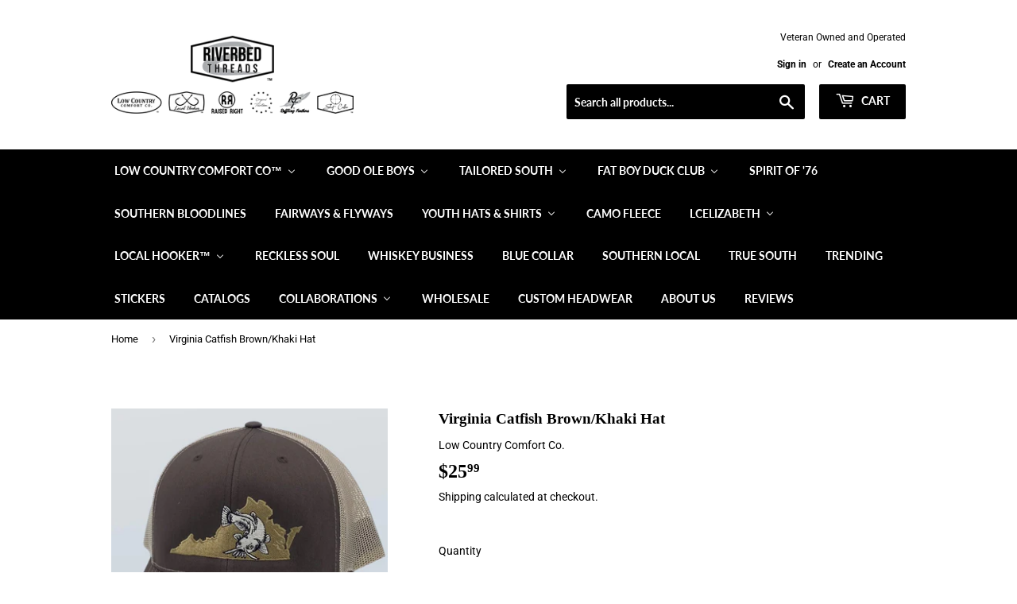

--- FILE ---
content_type: text/html; charset=utf-8
request_url: https://riverbedthreads.com/products/va-catfish-brown-khaki
body_size: 38243
content:
<!doctype html>
<html class="no-touch no-js" lang="en">
<head>


  <script>(function(H){H.className=H.className.replace(/\bno-js\b/,'js')})(document.documentElement)</script>
  <!-- Basic page needs ================================================== -->
  <meta charset="utf-8">
  <meta http-equiv="X-UA-Compatible" content="IE=edge,chrome=1">

  

  <!-- Title and description ================================================== -->
  <title>
  Virginia Catfish Brown/Khaki Hat &ndash; Riverbed Threads
  </title>

  
    <meta name="description" content="Virginia Catfish Brown/Khaki Hat">
  

  <!-- Product meta ================================================== -->
  <!-- /snippets/social-meta-tags.liquid -->




<meta property="og:site_name" content="Riverbed Threads">
<meta property="og:url" content="https://riverbedthreads.com/products/va-catfish-brown-khaki">
<meta property="og:title" content="Virginia Catfish Brown/Khaki Hat">
<meta property="og:type" content="product">
<meta property="og:description" content="Virginia Catfish Brown/Khaki Hat">

  <meta property="og:price:amount" content="25.99">
  <meta property="og:price:currency" content="USD">

<meta property="og:image" content="http://riverbedthreads.com/cdn/shop/products/Aw16DtXxu1kEXgzBj0N6HZGwrMo5bRe1o60fq-YZVdPQ9RIcrpHCK2s8gmgQ376hctWmD3IksCT2SoVIubmTrJrwKYT1kgivaR6G4u5h27ItsA3gGmfxOrFHuTUdENAHN-K8HCuDvaXchuyqAR8lDw8B__Fn4N6Ac4nZ153WB4cHjFT8hJwkJDF_1200x1200.jpg?v=1621272143">
<meta property="og:image:secure_url" content="https://riverbedthreads.com/cdn/shop/products/Aw16DtXxu1kEXgzBj0N6HZGwrMo5bRe1o60fq-YZVdPQ9RIcrpHCK2s8gmgQ376hctWmD3IksCT2SoVIubmTrJrwKYT1kgivaR6G4u5h27ItsA3gGmfxOrFHuTUdENAHN-K8HCuDvaXchuyqAR8lDw8B__Fn4N6Ac4nZ153WB4cHjFT8hJwkJDF_1200x1200.jpg?v=1621272143">


<meta name="twitter:card" content="summary_large_image">
<meta name="twitter:title" content="Virginia Catfish Brown/Khaki Hat">
<meta name="twitter:description" content="Virginia Catfish Brown/Khaki Hat">


  <!-- CSS3 variables ================================================== -->
  <style data-shopify>
  :root {
    --color-body-text: #000000;
    --color-body: #fff;
  }
</style>


  <!-- Helpers ================================================== -->
  <link rel="canonical" href="https://riverbedthreads.com/products/va-catfish-brown-khaki">
  <meta name="viewport" content="width=device-width,initial-scale=1">

  <!-- CSS ================================================== -->
  <link href="//riverbedthreads.com/cdn/shop/t/5/assets/theme.scss.css?v=33511726779281647091767821948" rel="stylesheet" type="text/css" media="all" />

  <!-- Header hook for plugins ================================================== -->
  
  <script type='text/javascript' src='https://riverbedthreads.com/apps/wlm/js/wlm-1.1.js'></script>


 
 









<style type="text/css">.wlm-message-pnf{text-align:center;}#wlm-pwd-form {padding: 30px 0;text-align: center}#wlm-wrapper,.wlm-form-holder {display: inline-block}#wlm-pwd-error {display: none;color: #fb8077;text-align: left}#wlm-pwd-error.wlm-error {border: 1px solid #fb8077}#wlm-pwd-form-button {display: inline-block!important;height: auto!important;padding: 8px 15px!important;background: #777;border-radius: 3px!important;color: #fff!important;text-decoration: none!important;vertical-align: top}.wlm-instantclick-fix,.wlm-item-selector {position: absolute;z-index: -999;display: none;height: 0;width: 0;font-size: 0;line-height: 0}</style>



























































        
      <script type='text/javascript'>
      
        wlm.navigateByLocation();
      
      wlm.jq(document).ready(function(){
        wlm.removeLinks();
      });
    </script>
    
    
<script>window.performance && window.performance.mark && window.performance.mark('shopify.content_for_header.start');</script><meta name="google-site-verification" content="PcFJZk53HBF22yoQQm0ShPuhwDL_lc8QskF8QlnkxAg">
<meta name="facebook-domain-verification" content="phc3qfu2r6txb8k5mpo44l9uotn6s4">
<meta id="shopify-digital-wallet" name="shopify-digital-wallet" content="/50857312420/digital_wallets/dialog">
<meta name="shopify-checkout-api-token" content="bc699a07422354e0581fc7c81efb6e26">
<meta id="in-context-paypal-metadata" data-shop-id="50857312420" data-venmo-supported="false" data-environment="production" data-locale="en_US" data-paypal-v4="true" data-currency="USD">
<link rel="alternate" type="application/json+oembed" href="https://riverbedthreads.com/products/va-catfish-brown-khaki.oembed">
<script async="async" src="/checkouts/internal/preloads.js?locale=en-US"></script>
<link rel="preconnect" href="https://shop.app" crossorigin="anonymous">
<script async="async" src="https://shop.app/checkouts/internal/preloads.js?locale=en-US&shop_id=50857312420" crossorigin="anonymous"></script>
<script id="apple-pay-shop-capabilities" type="application/json">{"shopId":50857312420,"countryCode":"US","currencyCode":"USD","merchantCapabilities":["supports3DS"],"merchantId":"gid:\/\/shopify\/Shop\/50857312420","merchantName":"Riverbed Threads","requiredBillingContactFields":["postalAddress","email","phone"],"requiredShippingContactFields":["postalAddress","email","phone"],"shippingType":"shipping","supportedNetworks":["visa","masterCard","amex","discover","elo","jcb"],"total":{"type":"pending","label":"Riverbed Threads","amount":"1.00"},"shopifyPaymentsEnabled":true,"supportsSubscriptions":true}</script>
<script id="shopify-features" type="application/json">{"accessToken":"bc699a07422354e0581fc7c81efb6e26","betas":["rich-media-storefront-analytics"],"domain":"riverbedthreads.com","predictiveSearch":true,"shopId":50857312420,"locale":"en"}</script>
<script>var Shopify = Shopify || {};
Shopify.shop = "riverbed-threads.myshopify.com";
Shopify.locale = "en";
Shopify.currency = {"active":"USD","rate":"1.0"};
Shopify.country = "US";
Shopify.theme = {"name":"Supply","id":122575323300,"schema_name":"Supply","schema_version":"9.5.0","theme_store_id":679,"role":"main"};
Shopify.theme.handle = "null";
Shopify.theme.style = {"id":null,"handle":null};
Shopify.cdnHost = "riverbedthreads.com/cdn";
Shopify.routes = Shopify.routes || {};
Shopify.routes.root = "/";</script>
<script type="module">!function(o){(o.Shopify=o.Shopify||{}).modules=!0}(window);</script>
<script>!function(o){function n(){var o=[];function n(){o.push(Array.prototype.slice.apply(arguments))}return n.q=o,n}var t=o.Shopify=o.Shopify||{};t.loadFeatures=n(),t.autoloadFeatures=n()}(window);</script>
<script>
  window.ShopifyPay = window.ShopifyPay || {};
  window.ShopifyPay.apiHost = "shop.app\/pay";
  window.ShopifyPay.redirectState = null;
</script>
<script id="shop-js-analytics" type="application/json">{"pageType":"product"}</script>
<script defer="defer" async type="module" src="//riverbedthreads.com/cdn/shopifycloud/shop-js/modules/v2/client.init-shop-cart-sync_BT-GjEfc.en.esm.js"></script>
<script defer="defer" async type="module" src="//riverbedthreads.com/cdn/shopifycloud/shop-js/modules/v2/chunk.common_D58fp_Oc.esm.js"></script>
<script defer="defer" async type="module" src="//riverbedthreads.com/cdn/shopifycloud/shop-js/modules/v2/chunk.modal_xMitdFEc.esm.js"></script>
<script type="module">
  await import("//riverbedthreads.com/cdn/shopifycloud/shop-js/modules/v2/client.init-shop-cart-sync_BT-GjEfc.en.esm.js");
await import("//riverbedthreads.com/cdn/shopifycloud/shop-js/modules/v2/chunk.common_D58fp_Oc.esm.js");
await import("//riverbedthreads.com/cdn/shopifycloud/shop-js/modules/v2/chunk.modal_xMitdFEc.esm.js");

  window.Shopify.SignInWithShop?.initShopCartSync?.({"fedCMEnabled":true,"windoidEnabled":true});

</script>
<script defer="defer" async type="module" src="//riverbedthreads.com/cdn/shopifycloud/shop-js/modules/v2/client.payment-terms_Ci9AEqFq.en.esm.js"></script>
<script defer="defer" async type="module" src="//riverbedthreads.com/cdn/shopifycloud/shop-js/modules/v2/chunk.common_D58fp_Oc.esm.js"></script>
<script defer="defer" async type="module" src="//riverbedthreads.com/cdn/shopifycloud/shop-js/modules/v2/chunk.modal_xMitdFEc.esm.js"></script>
<script type="module">
  await import("//riverbedthreads.com/cdn/shopifycloud/shop-js/modules/v2/client.payment-terms_Ci9AEqFq.en.esm.js");
await import("//riverbedthreads.com/cdn/shopifycloud/shop-js/modules/v2/chunk.common_D58fp_Oc.esm.js");
await import("//riverbedthreads.com/cdn/shopifycloud/shop-js/modules/v2/chunk.modal_xMitdFEc.esm.js");

  
</script>
<script>
  window.Shopify = window.Shopify || {};
  if (!window.Shopify.featureAssets) window.Shopify.featureAssets = {};
  window.Shopify.featureAssets['shop-js'] = {"shop-cart-sync":["modules/v2/client.shop-cart-sync_DZOKe7Ll.en.esm.js","modules/v2/chunk.common_D58fp_Oc.esm.js","modules/v2/chunk.modal_xMitdFEc.esm.js"],"init-fed-cm":["modules/v2/client.init-fed-cm_B6oLuCjv.en.esm.js","modules/v2/chunk.common_D58fp_Oc.esm.js","modules/v2/chunk.modal_xMitdFEc.esm.js"],"shop-cash-offers":["modules/v2/client.shop-cash-offers_D2sdYoxE.en.esm.js","modules/v2/chunk.common_D58fp_Oc.esm.js","modules/v2/chunk.modal_xMitdFEc.esm.js"],"shop-login-button":["modules/v2/client.shop-login-button_QeVjl5Y3.en.esm.js","modules/v2/chunk.common_D58fp_Oc.esm.js","modules/v2/chunk.modal_xMitdFEc.esm.js"],"pay-button":["modules/v2/client.pay-button_DXTOsIq6.en.esm.js","modules/v2/chunk.common_D58fp_Oc.esm.js","modules/v2/chunk.modal_xMitdFEc.esm.js"],"shop-button":["modules/v2/client.shop-button_DQZHx9pm.en.esm.js","modules/v2/chunk.common_D58fp_Oc.esm.js","modules/v2/chunk.modal_xMitdFEc.esm.js"],"avatar":["modules/v2/client.avatar_BTnouDA3.en.esm.js"],"init-windoid":["modules/v2/client.init-windoid_CR1B-cfM.en.esm.js","modules/v2/chunk.common_D58fp_Oc.esm.js","modules/v2/chunk.modal_xMitdFEc.esm.js"],"init-shop-for-new-customer-accounts":["modules/v2/client.init-shop-for-new-customer-accounts_C_vY_xzh.en.esm.js","modules/v2/client.shop-login-button_QeVjl5Y3.en.esm.js","modules/v2/chunk.common_D58fp_Oc.esm.js","modules/v2/chunk.modal_xMitdFEc.esm.js"],"init-shop-email-lookup-coordinator":["modules/v2/client.init-shop-email-lookup-coordinator_BI7n9ZSv.en.esm.js","modules/v2/chunk.common_D58fp_Oc.esm.js","modules/v2/chunk.modal_xMitdFEc.esm.js"],"init-shop-cart-sync":["modules/v2/client.init-shop-cart-sync_BT-GjEfc.en.esm.js","modules/v2/chunk.common_D58fp_Oc.esm.js","modules/v2/chunk.modal_xMitdFEc.esm.js"],"shop-toast-manager":["modules/v2/client.shop-toast-manager_DiYdP3xc.en.esm.js","modules/v2/chunk.common_D58fp_Oc.esm.js","modules/v2/chunk.modal_xMitdFEc.esm.js"],"init-customer-accounts":["modules/v2/client.init-customer-accounts_D9ZNqS-Q.en.esm.js","modules/v2/client.shop-login-button_QeVjl5Y3.en.esm.js","modules/v2/chunk.common_D58fp_Oc.esm.js","modules/v2/chunk.modal_xMitdFEc.esm.js"],"init-customer-accounts-sign-up":["modules/v2/client.init-customer-accounts-sign-up_iGw4briv.en.esm.js","modules/v2/client.shop-login-button_QeVjl5Y3.en.esm.js","modules/v2/chunk.common_D58fp_Oc.esm.js","modules/v2/chunk.modal_xMitdFEc.esm.js"],"shop-follow-button":["modules/v2/client.shop-follow-button_CqMgW2wH.en.esm.js","modules/v2/chunk.common_D58fp_Oc.esm.js","modules/v2/chunk.modal_xMitdFEc.esm.js"],"checkout-modal":["modules/v2/client.checkout-modal_xHeaAweL.en.esm.js","modules/v2/chunk.common_D58fp_Oc.esm.js","modules/v2/chunk.modal_xMitdFEc.esm.js"],"shop-login":["modules/v2/client.shop-login_D91U-Q7h.en.esm.js","modules/v2/chunk.common_D58fp_Oc.esm.js","modules/v2/chunk.modal_xMitdFEc.esm.js"],"lead-capture":["modules/v2/client.lead-capture_BJmE1dJe.en.esm.js","modules/v2/chunk.common_D58fp_Oc.esm.js","modules/v2/chunk.modal_xMitdFEc.esm.js"],"payment-terms":["modules/v2/client.payment-terms_Ci9AEqFq.en.esm.js","modules/v2/chunk.common_D58fp_Oc.esm.js","modules/v2/chunk.modal_xMitdFEc.esm.js"]};
</script>
<script>(function() {
  var isLoaded = false;
  function asyncLoad() {
    if (isLoaded) return;
    isLoaded = true;
    var urls = ["https:\/\/loox.io\/widget\/41-wHbYMUo\/loox.1635357222955.js?shop=riverbed-threads.myshopify.com","https:\/\/cdn.shopify.com\/s\/files\/1\/0508\/5731\/2420\/t\/5\/assets\/postscript-sdk.js?v=1637012358\u0026shopId=41981\u0026shop=riverbed-threads.myshopify.com"];
    for (var i = 0; i < urls.length; i++) {
      var s = document.createElement('script');
      s.type = 'text/javascript';
      s.async = true;
      s.src = urls[i];
      var x = document.getElementsByTagName('script')[0];
      x.parentNode.insertBefore(s, x);
    }
  };
  if(window.attachEvent) {
    window.attachEvent('onload', asyncLoad);
  } else {
    window.addEventListener('load', asyncLoad, false);
  }
})();</script>
<script id="__st">var __st={"a":50857312420,"offset":-18000,"reqid":"ca115fcb-160d-4ed7-b799-e6ad07915425-1769218685","pageurl":"riverbedthreads.com\/products\/va-catfish-brown-khaki","u":"298c2b37f589","p":"product","rtyp":"product","rid":6706815926436};</script>
<script>window.ShopifyPaypalV4VisibilityTracking = true;</script>
<script id="captcha-bootstrap">!function(){'use strict';const t='contact',e='account',n='new_comment',o=[[t,t],['blogs',n],['comments',n],[t,'customer']],c=[[e,'customer_login'],[e,'guest_login'],[e,'recover_customer_password'],[e,'create_customer']],r=t=>t.map((([t,e])=>`form[action*='/${t}']:not([data-nocaptcha='true']) input[name='form_type'][value='${e}']`)).join(','),a=t=>()=>t?[...document.querySelectorAll(t)].map((t=>t.form)):[];function s(){const t=[...o],e=r(t);return a(e)}const i='password',u='form_key',d=['recaptcha-v3-token','g-recaptcha-response','h-captcha-response',i],f=()=>{try{return window.sessionStorage}catch{return}},m='__shopify_v',_=t=>t.elements[u];function p(t,e,n=!1){try{const o=window.sessionStorage,c=JSON.parse(o.getItem(e)),{data:r}=function(t){const{data:e,action:n}=t;return t[m]||n?{data:e,action:n}:{data:t,action:n}}(c);for(const[e,n]of Object.entries(r))t.elements[e]&&(t.elements[e].value=n);n&&o.removeItem(e)}catch(o){console.error('form repopulation failed',{error:o})}}const l='form_type',E='cptcha';function T(t){t.dataset[E]=!0}const w=window,h=w.document,L='Shopify',v='ce_forms',y='captcha';let A=!1;((t,e)=>{const n=(g='f06e6c50-85a8-45c8-87d0-21a2b65856fe',I='https://cdn.shopify.com/shopifycloud/storefront-forms-hcaptcha/ce_storefront_forms_captcha_hcaptcha.v1.5.2.iife.js',D={infoText:'Protected by hCaptcha',privacyText:'Privacy',termsText:'Terms'},(t,e,n)=>{const o=w[L][v],c=o.bindForm;if(c)return c(t,g,e,D).then(n);var r;o.q.push([[t,g,e,D],n]),r=I,A||(h.body.append(Object.assign(h.createElement('script'),{id:'captcha-provider',async:!0,src:r})),A=!0)});var g,I,D;w[L]=w[L]||{},w[L][v]=w[L][v]||{},w[L][v].q=[],w[L][y]=w[L][y]||{},w[L][y].protect=function(t,e){n(t,void 0,e),T(t)},Object.freeze(w[L][y]),function(t,e,n,w,h,L){const[v,y,A,g]=function(t,e,n){const i=e?o:[],u=t?c:[],d=[...i,...u],f=r(d),m=r(i),_=r(d.filter((([t,e])=>n.includes(e))));return[a(f),a(m),a(_),s()]}(w,h,L),I=t=>{const e=t.target;return e instanceof HTMLFormElement?e:e&&e.form},D=t=>v().includes(t);t.addEventListener('submit',(t=>{const e=I(t);if(!e)return;const n=D(e)&&!e.dataset.hcaptchaBound&&!e.dataset.recaptchaBound,o=_(e),c=g().includes(e)&&(!o||!o.value);(n||c)&&t.preventDefault(),c&&!n&&(function(t){try{if(!f())return;!function(t){const e=f();if(!e)return;const n=_(t);if(!n)return;const o=n.value;o&&e.removeItem(o)}(t);const e=Array.from(Array(32),(()=>Math.random().toString(36)[2])).join('');!function(t,e){_(t)||t.append(Object.assign(document.createElement('input'),{type:'hidden',name:u})),t.elements[u].value=e}(t,e),function(t,e){const n=f();if(!n)return;const o=[...t.querySelectorAll(`input[type='${i}']`)].map((({name:t})=>t)),c=[...d,...o],r={};for(const[a,s]of new FormData(t).entries())c.includes(a)||(r[a]=s);n.setItem(e,JSON.stringify({[m]:1,action:t.action,data:r}))}(t,e)}catch(e){console.error('failed to persist form',e)}}(e),e.submit())}));const S=(t,e)=>{t&&!t.dataset[E]&&(n(t,e.some((e=>e===t))),T(t))};for(const o of['focusin','change'])t.addEventListener(o,(t=>{const e=I(t);D(e)&&S(e,y())}));const B=e.get('form_key'),M=e.get(l),P=B&&M;t.addEventListener('DOMContentLoaded',(()=>{const t=y();if(P)for(const e of t)e.elements[l].value===M&&p(e,B);[...new Set([...A(),...v().filter((t=>'true'===t.dataset.shopifyCaptcha))])].forEach((e=>S(e,t)))}))}(h,new URLSearchParams(w.location.search),n,t,e,['guest_login'])})(!0,!0)}();</script>
<script integrity="sha256-4kQ18oKyAcykRKYeNunJcIwy7WH5gtpwJnB7kiuLZ1E=" data-source-attribution="shopify.loadfeatures" defer="defer" src="//riverbedthreads.com/cdn/shopifycloud/storefront/assets/storefront/load_feature-a0a9edcb.js" crossorigin="anonymous"></script>
<script crossorigin="anonymous" defer="defer" src="//riverbedthreads.com/cdn/shopifycloud/storefront/assets/shopify_pay/storefront-65b4c6d7.js?v=20250812"></script>
<script data-source-attribution="shopify.dynamic_checkout.dynamic.init">var Shopify=Shopify||{};Shopify.PaymentButton=Shopify.PaymentButton||{isStorefrontPortableWallets:!0,init:function(){window.Shopify.PaymentButton.init=function(){};var t=document.createElement("script");t.src="https://riverbedthreads.com/cdn/shopifycloud/portable-wallets/latest/portable-wallets.en.js",t.type="module",document.head.appendChild(t)}};
</script>
<script data-source-attribution="shopify.dynamic_checkout.buyer_consent">
  function portableWalletsHideBuyerConsent(e){var t=document.getElementById("shopify-buyer-consent"),n=document.getElementById("shopify-subscription-policy-button");t&&n&&(t.classList.add("hidden"),t.setAttribute("aria-hidden","true"),n.removeEventListener("click",e))}function portableWalletsShowBuyerConsent(e){var t=document.getElementById("shopify-buyer-consent"),n=document.getElementById("shopify-subscription-policy-button");t&&n&&(t.classList.remove("hidden"),t.removeAttribute("aria-hidden"),n.addEventListener("click",e))}window.Shopify?.PaymentButton&&(window.Shopify.PaymentButton.hideBuyerConsent=portableWalletsHideBuyerConsent,window.Shopify.PaymentButton.showBuyerConsent=portableWalletsShowBuyerConsent);
</script>
<script>
  function portableWalletsCleanup(e){e&&e.src&&console.error("Failed to load portable wallets script "+e.src);var t=document.querySelectorAll("shopify-accelerated-checkout .shopify-payment-button__skeleton, shopify-accelerated-checkout-cart .wallet-cart-button__skeleton"),e=document.getElementById("shopify-buyer-consent");for(let e=0;e<t.length;e++)t[e].remove();e&&e.remove()}function portableWalletsNotLoadedAsModule(e){e instanceof ErrorEvent&&"string"==typeof e.message&&e.message.includes("import.meta")&&"string"==typeof e.filename&&e.filename.includes("portable-wallets")&&(window.removeEventListener("error",portableWalletsNotLoadedAsModule),window.Shopify.PaymentButton.failedToLoad=e,"loading"===document.readyState?document.addEventListener("DOMContentLoaded",window.Shopify.PaymentButton.init):window.Shopify.PaymentButton.init())}window.addEventListener("error",portableWalletsNotLoadedAsModule);
</script>

<script type="module" src="https://riverbedthreads.com/cdn/shopifycloud/portable-wallets/latest/portable-wallets.en.js" onError="portableWalletsCleanup(this)" crossorigin="anonymous"></script>
<script nomodule>
  document.addEventListener("DOMContentLoaded", portableWalletsCleanup);
</script>

<link id="shopify-accelerated-checkout-styles" rel="stylesheet" media="screen" href="https://riverbedthreads.com/cdn/shopifycloud/portable-wallets/latest/accelerated-checkout-backwards-compat.css" crossorigin="anonymous">
<style id="shopify-accelerated-checkout-cart">
        #shopify-buyer-consent {
  margin-top: 1em;
  display: inline-block;
  width: 100%;
}

#shopify-buyer-consent.hidden {
  display: none;
}

#shopify-subscription-policy-button {
  background: none;
  border: none;
  padding: 0;
  text-decoration: underline;
  font-size: inherit;
  cursor: pointer;
}

#shopify-subscription-policy-button::before {
  box-shadow: none;
}

      </style>

<script>window.performance && window.performance.mark && window.performance.mark('shopify.content_for_header.end');</script>

  
  

  <script src="//riverbedthreads.com/cdn/shop/t/5/assets/jquery-2.2.3.min.js?v=58211863146907186831620329561" type="text/javascript"></script>

  <script src="//riverbedthreads.com/cdn/shop/t/5/assets/lazysizes.min.js?v=8147953233334221341620329562" async="async"></script>
  <script src="//riverbedthreads.com/cdn/shop/t/5/assets/vendor.js?v=106177282645720727331620329564" defer="defer"></script>
  <script src="//riverbedthreads.com/cdn/shop/t/5/assets/theme.js?v=8756856857736833641620329574" defer="defer"></script>



	<script>var loox_global_hash = '1768310221373';</script><style>.loox-reviews-default { max-width: 1200px; margin: 0 auto; }.loox-rating .loox-icon { color:#f7c51e; }
:root { --lxs-rating-icon-color: #f7c51e; }</style>
  <!-- Hotjar Tracking Code for https://riverbedthreads.com/ -->
<script>
    (function(h,o,t,j,a,r){
        h.hj=h.hj||function(){(h.hj.q=h.hj.q||[]).push(arguments)};
        h._hjSettings={hjid:2809761,hjsv:6};
        a=o.getElementsByTagName('head')[0];
        r=o.createElement('script');r.async=1;
        r.src=t+h._hjSettings.hjid+j+h._hjSettings.hjsv;
        a.appendChild(r);
    })(window,document,'https://static.hotjar.com/c/hotjar-','.js?sv=');
</script>
<script src="https://www.dwin1.com/78102.js" type="text/javascript" defer="defer"></script>



<script>
  document.addEventListener("DOMContentLoaded", function(event) {
    const style = document.getElementById('wsg-custom-style');
    if (typeof window.isWsgCustomer != "undefined" && isWsgCustomer) {
      style.innerHTML = `
        ${style.innerHTML} 
        /* A friend of hideWsg - this will _show_ only for wsg customers. Add class to an element to use */
        .showWsg {
          display: unset;
        }
        /* wholesale only CSS */
        .additional-checkout-buttons, .shopify-payment-button {
          display: none !important;
        }
        .wsg-proxy-container select {
          background-color: 
          ${
        document.querySelector('input').style.backgroundColor
          ? document.querySelector('input').style.backgroundColor
          : 'white'
        } !important;
        }
      `;
    } else {
      style.innerHTML = `
        ${style.innerHTML}
        /* Add CSS rules here for NOT wsg customers - great to hide elements from retail when we can't access the code driving the element */
        
      `;
    }

    if (typeof window.embedButtonBg !== undefined && typeof window.embedButtonText !== undefined && window.embedButtonBg !== window.embedButtonText) {
      style.innerHTML = `
        ${style.innerHTML}
        .wsg-button-fix {
          background: ${embedButtonBg} !important;
          border-color: ${embedButtonBg} !important;
          color: ${embedButtonText} !important;
        }
      `;
    }

    // =========================
    //         CUSTOM JS
    // ==========================
    if (document.querySelector(".wsg-proxy-container")) {
      initNodeObserver(wsgCustomJs);
    }
  })

  function wsgCustomJs() {

    // update button classes
    const button = document.querySelectorAll(".wsg-button-fix");
    let buttonClass = "xxButtonClassesHerexx";
    buttonClass = buttonClass.split(" ");
    for (let i = 0; i < button.length; i++) {
      button[i].classList.add(... buttonClass);
    }

    // wsgCustomJs window placeholder
    // update secondary btn color on proxy cart
    if (document.getElementById("wsg-checkout-one")) {
      const checkoutButton = document.getElementById("wsg-checkout-one");
      let wsgBtnColor = window.getComputedStyle(checkoutButton).backgroundColor;
      let wsgBtnBackground = "none";
      let wsgBtnBorder = "thin solid " + wsgBtnColor;
      let wsgBtnPadding = window.getComputedStyle(checkoutButton).padding;
      let spofBtn = document.querySelectorAll(".spof-btn");
      for (let i = 0; i < spofBtn.length; i++) {
        spofBtn[i].style.background = wsgBtnBackground;
        spofBtn[i].style.color = wsgBtnColor;
        spofBtn[i].style.border = wsgBtnBorder;
        spofBtn[i].style.padding = wsgBtnPadding;
      }
    }

    // update Quick Order Form label
    if (typeof window.embedSPOFLabel != "undefined" && embedSPOFLabel) {
      document.querySelectorAll(".spof-btn").forEach(function(spofBtn) {
        spofBtn.removeAttribute("data-translation-selector");
        spofBtn.innerHTML = embedSPOFLabel;
      });
    }
  }

  function initNodeObserver(onChangeNodeCallback) {

    // Select the node that will be observed for mutations
    const targetNode = document.querySelector(".wsg-proxy-container");

    // Options for the observer (which mutations to observe)
    const config = {
      attributes: true,
      childList: true,
      subtree: true
    };

    // Callback function to execute when mutations are observed
    const callback = function(mutationsList, observer) {
      for (const mutation of mutationsList) {
        if (mutation.type === 'childList') {
          onChangeNodeCallback();
          observer.disconnect();
        }
      }
    };

    // Create an observer instance linked to the callback function
    const observer = new MutationObserver(callback);

    // Start observing the target node for configured mutations
    observer.observe(targetNode, config);
  }
</script>


<style id="wsg-custom-style">
  /* A friend of hideWsg - this will _show_ only for wsg customers. Add class to an element to use */
  .showWsg {
    display: none;
  }
  /* Signup/login */
  #wsg-signup select,
  #wsg-signup input,
  #wsg-signup textarea {
    height: 46px;
    border: thin solid #d1d1d1;
    padding: 6px 10px;
  }
  #wsg-signup textarea {
    min-height: 100px;
  }
  .wsg-login-input {
    height: 46px;
    border: thin solid #d1d1d1;
    padding: 6px 10px;
  }
  #wsg-signup select {
  }
/*   Quick Order Form */
  .wsg-table td {
    border: none;
    min-width: 150px;
  }
  .wsg-table tr {
    border-bottom: thin solid #d1d1d1; 
    border-left: none;
  }
  .wsg-table input[type="number"] {
    border: thin solid #d1d1d1;
    padding: 5px 15px;
    min-height: 42px;
  }
  #wsg-spof-link a {
    text-decoration: inherit;
    color: inherit;
  }
  .wsg-proxy-container {
    margin-top: 0% !important;
  }
  @media screen and (max-width:768px){
    .wsg-proxy-container .wsg-table input[type="number"] {
        max-width: 80%; 
    }
    .wsg-center img {
      width: 50px !important;
    }
    .wsg-variant-price-area {
      min-width: 70px !important;
    }
  }
  /* Submit button */
  #wsg-cart-update{
    padding: 8px 10px;
    min-height: 45px;
    max-width: 100% !important;
  }
  .wsg-table {
    background: inherit !important;
  }
  .wsg-spof-container-main {
    background: inherit !important;
  }
  /* General fixes */
  .wsg-hide-prices {
    opacity: 0;
  }
  .wsg-ws-only .button {
    margin: 0;
  }
  #wsg-login-link,
  #signupLinkA {
    text-decoration: underline !important;
    font-weight: bold !important;
  }
  .wsg-all-errors-banner {
    margin-top: 16rem !important;
  }
  #WSGCartSection {
    margin-block: 4rem !important;
  }
</style>
<!-- BEGIN app block: shopify://apps/buddha-mega-menu-navigation/blocks/megamenu/dbb4ce56-bf86-4830-9b3d-16efbef51c6f -->
<script>
        var productImageAndPrice = [],
            collectionImages = [],
            articleImages = [],
            mmLivIcons = false,
            mmFlipClock = false,
            mmFixesUseJquery = false,
            mmNumMMI = 24,
            mmSchemaTranslation = {},
            mmMenuStrings =  {"menuStrings":{"default":{"Low Country Comfort Co™":"Low Country Comfort Co™","Shop by State":"Shop by State","United States":"United States","USA Agriculture":"USA Agriculture","USA Boating + Fishing":"USA Boating + Fishing","USA Dogs + Hunting":"USA Dogs + Hunting","USA First Responders":"USA First Responders","USA Flags + Flag Themed":"USA Flags + Flag Themed","USA Trades + Hobbies":"USA Trades + Hobbies","Alabama":"Alabama","AL Agriculture":"AL Agriculture","AL Boating + Fishing":"AL Boating + Fishing","AL Dogs + Hunting":"AL Dogs + Hunting","AL First Responders":"AL First Responders","AL Flags + Flag Themed":"AL Flags + Flag Themed","AL Keep It Local":"AL Keep It Local","AL Trades + Hobbies":"AL Trades + Hobbies","Arkansas":"Arkansas","AR Agriculture":"AR Agriculture","AR Boating + Fishing":"AR Boating + Fishing","AR Dogs + Hunting":"AR Dogs + Hunting","AR First Responders":"AR First Responders","AR Flags + Flag Themed":"AR Flags + Flag Themed","AR Keep It Local":"AR Keep It Local","AR Trades + Hobbies":"AR Trades + Hobbies","California":"California","Florida":"Florida","FL Agriculture":"FL Agriculture","FL Boating + Fishing":"FL Boating + Fishing","FL Dogs + Hunting":"FL Dogs + Hunting","FL First Responders":"FL First Responders","FL Flags + Flag Themed":"FL Flags + Flag Themed","FL Keep It Local":"FL Keep It Local","FL Trades + Hobbies":"FL Trades + Hobbies","Georgia":"Georgia","GA Agriculture":"GA Agriculture","GA Boating + Fishing":"GA Boating + Fishing","GA Dogs + Hunting":"GA Dogs + Hunting","GA First Responders":"GA First Responders","GA Flags + Flag Themed":"GA Flags + Flag Themed","GA Keep It Local":"GA Keep It Local","GA Trades + Hobbies":"GA Trades + Hobbies","Idaho":"Idaho","Kentucky":"Kentucky","KY Agriculture":"KY Agriculture","KY Boating + Fishing":"KY Boating + Fishing","KY Dogs + Hunting":"KY Dogs + Hunting","KY First Responders":"KY First Responders","KY Flags + Flag Themed":"KY Flags + Flag Themed","KY Keep It Local":"KY Keep It Local","KY Patriotic":"KY Patriotic","KY Trades + Hobbies":"KY Trades + Hobbies","Lousiana":"Lousiana","LA Agriculture":"LA Agriculture","LA Boating + Fishing":"LA Boating + Fishing","LA Dogs + Hunting":"LA Dogs + Hunting","LA First Responders":"LA First Responders","LA Flags + Flag Themed":"LA Flags + Flag Themed","LA Keep It Local":"LA Keep It Local","LA Trades + Hobbies":"LA Trades + Hobbies","Maryland":"Maryland","MD Agriculture":"MD Agriculture","MD Boating + Fishing":"MD Boating + Fishing","MD Dogs + Hunting":"MD Dogs + Hunting","MD First Responders":"MD First Responders","MD Flags + Flag Themed":"MD Flags + Flag Themed","MD Keep It Local":"MD Keep It Local","MD Trades + Hobbies":"MD Trades + Hobbies","Mississippi":"Mississippi","MS Agriculture":"MS Agriculture","MS Boating + Fishing":"MS Boating + Fishing","MS Dogs + Hunting":"MS Dogs + Hunting","MS First Responders":"MS First Responders","MS Flags + Flag Themed":"MS Flags + Flag Themed","MS Keep It Local":"MS Keep It Local","MS Trades + Hobbies":"MS Trades + Hobbies","Missouri ":"Missouri ","MO Agriculture":"MO Agriculture","MO Boating + Fishing":"MO Boating + Fishing","MO Dogs + Hunting":"MO Dogs + Hunting","MO First Responders":"MO First Responders","MO Flags + Flag Themed":"MO Flags + Flag Themed","MO Keep It Local":"MO Keep It Local","MO Trades + Hobbies":"MO Trades + Hobbies","Ohio":"Ohio","Pennsylvania":"Pennsylvania","New Mexico":"New Mexico","North Carolina":"North Carolina","NC Agriculture":"NC Agriculture","NC Crops":"NC Crops","NC Equipment":"NC Equipment","NC Livestock":"NC Livestock","NC Boating + Fishing":"NC Boating + Fishing","NC Dogs + Hunting":"NC Dogs + Hunting","NC Bears + Deer":"NC Bears + Deer","NC Dogs":"NC Dogs","NC Ducks":"NC Ducks","NC First Responders":"NC First Responders","NC Blue Line":"NC Blue Line","NC Red Line":"NC Red Line","NC Other Lines":"NC Other Lines","NC Lineman":"NC Lineman","NC Flags + Flag Themed":"NC Flags + Flag Themed","NC Flags":"NC Flags","NC Flag Themes":"NC Flag Themes","NC Silhouettes":"NC Silhouettes","NC Wavy Flags":"NC Wavy Flags","NC Keep It Local":"NC Keep It Local","NC Drink Local":"NC Drink Local","NC Eat Local":"NC Eat Local","NC Patch":"NC Patch","NC Patriotic":"NC Patriotic","NC Trades + Hobbies":"NC Trades + Hobbies","South Carolina":"South Carolina","SC Agriculture":"SC Agriculture","SC Crops":"SC Crops","SC Equipment":"SC Equipment","SC Livestock":"SC Livestock","SC Boating + Fishing":"SC Boating + Fishing","SC Dogs + Hunting":"SC Dogs + Hunting","SC First Responders":"SC First Responders","SC Blue Line":"SC Blue Line","SC Red Line":"SC Red Line","SC Other Lines":"SC Other Lines","SC Lineman":"SC Lineman","SC Flags + Flag Themed":"SC Flags + Flag Themed","SC Flags":"SC Flags","SC Flag Themes":"SC Flag Themes","SC Silhouettes":"SC Silhouettes","SC Wavy Flags":"SC Wavy Flags","SC Keep It Local":"SC Keep It Local","SC Patch":"SC Patch","SC Patriotic":"SC Patriotic","SC Trades + Hobbies":"SC Trades + Hobbies","Tennessee":"Tennessee","TN Agriculture":"TN Agriculture","TN Boating + Fishing":"TN Boating + Fishing","TN Dogs + Hunting":"TN Dogs + Hunting","TN First Responders":"TN First Responders","TN Flags + Flag Themed":"TN Flags + Flag Themed","TN Keep It Local":"TN Keep It Local","TN Patriotic":"TN Patriotic","TN Trades + Hobbies":"TN Trades + Hobbies","Texas":"Texas","TX Agriculture":"TX Agriculture","TX Boating + Fishing":"TX Boating + Fishing","TX Dogs + Hunting":"TX Dogs + Hunting","TX First Responders":"TX First Responders","TX Flags + Flag Themed":"TX Flags + Flag Themed","TX Keep It Local":"TX Keep It Local","TX Patriotic":"TX Patriotic","TX Trades + Hobbies":"TX Trades + Hobbies","Virginia":"Virginia","VA Agriculture":"VA Agriculture","VA Boating + Fishing":"VA Boating + Fishing","VA Dogs + Hunting":"VA Dogs + Hunting","VA First Responders":"VA First Responders","VA Flags + Flag Themed":"VA Flags + Flag Themed","VA Keep It Local":"VA Keep It Local","VA Trades + Hobbies":"VA Trades + Hobbies","West Virginia":"West Virginia","Wisconsin":"Wisconsin","Shop by Category":"Shop by Category","Agriculture":"Agriculture","Boating + Fishing":"Boating + Fishing","Dogs + Hunting":"Dogs + Hunting","Deer":"Deer","Dogs":"Dogs","Ducks":"Ducks","First Responders":"First Responders","Blue Line":"Blue Line","Red Line":"Red Line","Other Lines":"Other Lines","Lineman":"Lineman","Flags + Flag Themed":"Flags + Flag Themed","Keep It Local":"Keep It Local","Destinations":"Destinations","Patriotic":"Patriotic","Trades + Hobbies":"Trades + Hobbies","Unstructured":"Unstructured","Western":"Western","Shop by Series":"Shop by Series","Freedom Series":"Freedom Series","Freedom Series 1776 Patch":"Freedom Series 1776 Patch","Freedom Series AR 15":"Freedom Series AR 15","Freedom Series Catfish":"Freedom Series Catfish","Freedom Series First Responders":"Freedom Series First Responders","Freedom Series Flags":"Freedom Series Flags","Freedom Series Hooks":"Freedom Series Hooks","Freedom Series Marlin":"Freedom Series Marlin","Freedom Series Tractor":"Freedom Series Tractor","Ruffling Feathers™":"Ruffling Feathers™","Shot Caller™":"Shot Caller™","Shop Patch Hats":"Shop Patch Hats","NC Patch Hats":"NC Patch Hats","SC Patch Hats":"SC Patch Hats","Freedom Series Patch Hats":"Freedom Series Patch Hats","LC Patch":"LC Patch","Shop Shirts":"Shop Shirts","Long Sleeve":"Long Sleeve","Short Sleeve":"Short Sleeve","Sister Brands":"Sister Brands","Local Hooker™":"Local Hooker™","Good Ole Boys":"Good Ole Boys","Stickers":"Stickers","Tailored South":"Tailored South","Tailored South Hats":"Tailored South Hats","Tailored South Shirts":"Tailored South Shirts","TS Youth Shirts":"TS Youth Shirts","Fat Boy Duck Club":"Fat Boy Duck Club","Fat Boy Duck Club Shirts":"Fat Boy Duck Club Shirts","Fully Flocked Shirts":"Fully Flocked Shirts","Fully Flocked Hats":"Fully Flocked Hats","Youth ":"Youth ","Spirit of '76":"Spirit of '76","Southern Bloodlines":"Southern Bloodlines","Fairways & Flyways":"Fairways & Flyways","Youth Hats & Shirts":"Youth Hats & Shirts","Youth Hats":"Youth Hats","FBDC Youth Shirts":"FBDC Youth Shirts","Tailored South Youth Shirts":"Tailored South Youth Shirts","Camo Fleece":"Camo Fleece","LCElizabeth":"LCElizabeth","Valentine's ":"Valentine's ","Local Hooker™ Hats":"Local Hooker™ Hats","Local Hooker™ Shirts":"Local Hooker™ Shirts","Raised Right™":"Raised Right™","Reckless Soul":"Reckless Soul","Whiskey Business":"Whiskey Business","Blue Collar":"Blue Collar","Southern Local":"Southern Local","True South":"True South","Trending":"Trending","Catalogs":"Catalogs","COLLABORATIONS":"COLLABORATIONS","God Twang":"God Twang","RB Boutique":"RB Boutique","Wholesale":"Wholesale","Custom Headwear":"Custom Headwear","About Us":"About Us","Reviews":"Reviews"}},"additional":{"default":{}}} ,
            mmShopLocale = "en",
            mmShopLocaleCollectionsRoute = "/collections",
            mmSchemaDesignJSON = [{"action":"menu-select","value":"main-menu"},{"action":"design","setting":"vertical_link_hover_color","value":"#ffffff"},{"action":"design","setting":"vertical_background_color","value":"#7a7979"},{"action":"design","setting":"text_color","value":"#000000"},{"action":"design","setting":"background_color","value":"#ffffff"},{"action":"design","setting":"link_hover_color","value":"#ffffff"},{"action":"design","setting":"background_hover_color","value":"#000000"},{"action":"design","setting":"vertical_button_background_color","value":"#6e5550"},{"action":"design","setting":"vertical_addtocart_background_color","value":"#6e5550"},{"action":"design","setting":"vertical_countdown_background_color","value":"#333333"},{"action":"design","setting":"vertical_countdown_color","value":"#ffffff"},{"action":"design","setting":"vertical_addtocart_text_color","value":"#ffffff"},{"action":"design","setting":"vertical_button_text_color","value":"#ffffff"},{"action":"design","setting":"vertical_price_color","value":"#ffffff"},{"action":"design","setting":"vertical_text_color","value":"#ffffff"},{"action":"design","setting":"vertical_font_size","value":"13px"},{"action":"design","setting":"vertical_font_family","value":"Default"},{"action":"design","setting":"countdown_background_color","value":"#333333"},{"action":"design","setting":"countdown_color","value":"#ffffff"},{"action":"design","setting":"addtocart_background_hover_color","value":"#0da19a"},{"action":"design","setting":"addtocart_text_hover_color","value":"#ffffff"},{"action":"design","setting":"addtocart_background_color","value":"#ffffff"},{"action":"design","setting":"addtocart_text_color","value":"#333333"},{"action":"design","setting":"button_background_color","value":"#0da19a"},{"action":"design","setting":"button_background_hover_color","value":"#0d8781"},{"action":"design","setting":"button_text_color","value":"#ffffff"},{"action":"design","setting":"button_text_hover_color","value":"#ffffff"},{"action":"design","setting":"price_color","value":"#0da19a"},{"action":"design","setting":"font_size","value":"13px"},{"action":"design","setting":"font_family","value":"Default"},{"action":"design","setting":"background_hover_color","value":"#ffffff"},{"action":"design","setting":"background_color","value":"#000000"},{"action":"design","setting":"text_color","value":"#ffffff"},{"action":"design","setting":"link_hover_color","value":"#000000"},{"action":"design","setting":"background_hover_color","value":"#dcdada"}],
            mmDomChangeSkipUl = ",.flex-direction-nav",
            buddhaMegaMenuShop = "riverbed-threads.myshopify.com",
            mmWireframeCompression = "0",
            mmExtensionAssetUrl = "https://cdn.shopify.com/extensions/019abe06-4a3f-7763-88da-170e1b54169b/mega-menu-151/assets/";var bestSellersHTML = '';var newestProductsHTML = '';/* get link lists api */
        var linkLists={"main-menu" : {"title":"Main menu", "items":["/","/collections/all","/pages/low-country-page","/collections/current-vibe",]},"footer" : {"title":"Footer menu", "items":["/policies/refund-policy","/policies/shipping-policy","/policies/privacy-policy","/policies/terms-of-service",]},"testing-nav" : {"title":"Testing Nav", "items":["/","/search","/search",]},"catalogs" : {"title":"Catalogs", "items":["/collections/shot-caller-catalog",]},"customer-account-main-menu" : {"title":"Customer account main menu", "items":["/","https://shopify.com/50857312420/account/orders?locale=en&amp;region_country=US",]},};/*ENDPARSE*/

        

        /* set product prices *//* get the collection images *//* get the article images *//* customer fixes */
        var mmThemeFixesBeforeInit = function(){ mmHorizontalMenus = "#SiteNav"; mmVerticalMenus = "#MobileNav"; var timberInit = function(){ if(typeof timber != "undefined"){ timber.responsiveNav = function() {}; timber.alignMenu = function() {}; } }; var timberInit2 = function(){ setTimeout(timberInit, 400); }; window.addEventListener("resize", timberInit); document.addEventListener("DOMContentLoaded", timberInit); document.addEventListener("DOMContentLoaded", timberInit2); timberInit(); /** add to cart popup icon notify counter increase */ window.mmAddToCartPopupCallback = function(){ var cartIcon = document.querySelector(".cart-badge--desktop"); if (cartIcon) { cartIcon.innerHTML = parseInt(cartIcon.innerHTML) + 1; if (cartIcon.classList.contains("hidden-count")) { cartIcon.classList.remove("hidden-count"); } } cartIcon = document.querySelector("#mobileNavBar .cart-count"); if (cartIcon) { cartIcon.innerHTML = parseInt(cartIcon.innerHTML) + 1; if (cartIcon.classList.contains("hidden-count")) { cartIcon.classList.remove("hidden-count"); } } } }; var mmThemeFixesBefore = function(){ if(typeof timber != "undefined"){ timber.alignMenu = function () {}; } }; var mmThemeFixesAfter = function(){ verticalMenuMaxWidth = 768; /* user request 45984 */ mmAddStyle(" ul > li.buddha-menu-item { z-index: 10000 !important; } ul > li.buddha-menu-item:hover { z-index: 10001 !important; } ul > li.buddha-menu-item.mega-hover { z-index: 10001 !important; } #MobileNav .buddha-menu-item {display: block !important; } ", "themeScript"); }; 
        

        var mmWireframe = {"html" : "<li role=\"none\" class=\"buddha-menu-item\" itemId=\"2jjbP\"  ><a data-href=\"/collections/low-country-comfort-co\" href=\"/collections/low-country-comfort-co\" aria-label=\"Low Country Comfort Co™\" data-no-instant=\"\" onclick=\"mmGoToPage(this, event); return false;\" role=\"menuitem\"  ><span class=\"mm-title\">Low Country Comfort Co™</span><i class=\"mm-arrow mm-angle-down\" aria-hidden=\"true\"></i><span class=\"toggle-menu-btn\" style=\"display:none;\" title=\"Toggle menu\" onclick=\"return toggleSubmenu(this)\"><span class=\"mm-arrow-icon\"><span class=\"bar-one\"></span><span class=\"bar-two\"></span></span></span></a><ul class=\"mm-submenu tree  small \" role=\"menu\"><li data-href=\"no-link\" href=\"#\" rel=\"nofollow\" aria-label=\"Shop by State\" data-no-instant=\"\" onclick=\"return toggleSubmenu(this);\" role=\"menuitem\"  ><a data-href=\"no-link\" href=\"#\" rel=\"nofollow\" aria-label=\"Shop by State\" data-no-instant=\"\" onclick=\"return toggleSubmenu(this);\" role=\"menuitem\"  ><span class=\"mm-title\">Shop by State</span><i class=\"mm-arrow mm-angle-down\" aria-hidden=\"true\"></i><span class=\"toggle-menu-btn\" style=\"display:none;\" title=\"Toggle menu\" onclick=\"return toggleSubmenu(this)\"><span class=\"mm-arrow-icon\"><span class=\"bar-one\"></span><span class=\"bar-two\"></span></span></span></a><ul class=\"mm-submenu tree  small \" role=\"menu\"><li data-href=\"/collections/united-states\" href=\"/collections/united-states\" aria-label=\"United States\" data-no-instant=\"\" onclick=\"mmGoToPage(this, event); return false;\" role=\"menuitem\"  ><a data-href=\"/collections/united-states\" href=\"/collections/united-states\" aria-label=\"United States\" data-no-instant=\"\" onclick=\"mmGoToPage(this, event); return false;\" role=\"menuitem\"  ><span class=\"mm-title\">United States</span><i class=\"mm-arrow mm-angle-down\" aria-hidden=\"true\"></i><span class=\"toggle-menu-btn\" style=\"display:none;\" title=\"Toggle menu\" onclick=\"return toggleSubmenu(this)\"><span class=\"mm-arrow-icon\"><span class=\"bar-one\"></span><span class=\"bar-two\"></span></span></span></a><ul class=\"mm-submenu tree  small mm-last-level\" role=\"menu\"><li data-href=\"no-link\" href=\"#\" rel=\"nofollow\" aria-label=\"USA Agriculture\" data-no-instant=\"\" onclick=\"mmGoToPage(this, event); return false;\" role=\"menuitem\"  ><a data-href=\"no-link\" href=\"#\" rel=\"nofollow\" aria-label=\"USA Agriculture\" data-no-instant=\"\" onclick=\"mmGoToPage(this, event); return false;\" role=\"menuitem\"  ><span class=\"mm-title\">USA Agriculture</span></a></li><li data-href=\"no-link\" href=\"#\" rel=\"nofollow\" aria-label=\"USA Boating + Fishing\" data-no-instant=\"\" onclick=\"mmGoToPage(this, event); return false;\" role=\"menuitem\"  ><a data-href=\"no-link\" href=\"#\" rel=\"nofollow\" aria-label=\"USA Boating + Fishing\" data-no-instant=\"\" onclick=\"mmGoToPage(this, event); return false;\" role=\"menuitem\"  ><span class=\"mm-title\">USA Boating + Fishing</span></a></li><li data-href=\"no-link\" href=\"#\" rel=\"nofollow\" aria-label=\"USA Dogs + Hunting\" data-no-instant=\"\" onclick=\"mmGoToPage(this, event); return false;\" role=\"menuitem\"  ><a data-href=\"no-link\" href=\"#\" rel=\"nofollow\" aria-label=\"USA Dogs + Hunting\" data-no-instant=\"\" onclick=\"mmGoToPage(this, event); return false;\" role=\"menuitem\"  ><span class=\"mm-title\">USA Dogs + Hunting</span></a></li><li data-href=\"/collections/usa-first-responders\" href=\"/collections/usa-first-responders\" aria-label=\"USA First Responders\" data-no-instant=\"\" onclick=\"mmGoToPage(this, event); return false;\" role=\"menuitem\"  ><a data-href=\"/collections/usa-first-responders\" href=\"/collections/usa-first-responders\" aria-label=\"USA First Responders\" data-no-instant=\"\" onclick=\"mmGoToPage(this, event); return false;\" role=\"menuitem\"  ><span class=\"mm-title\">USA First Responders</span></a></li><li data-href=\"/collections/usa-flags-flag-themed\" href=\"/collections/usa-flags-flag-themed\" aria-label=\"USA Flags + Flag Themed\" data-no-instant=\"\" onclick=\"mmGoToPage(this, event); return false;\" role=\"menuitem\"  ><a data-href=\"/collections/usa-flags-flag-themed\" href=\"/collections/usa-flags-flag-themed\" aria-label=\"USA Flags + Flag Themed\" data-no-instant=\"\" onclick=\"mmGoToPage(this, event); return false;\" role=\"menuitem\"  ><span class=\"mm-title\">USA Flags + Flag Themed</span></a></li><li data-href=\"/collections/usa-trades\" href=\"/collections/usa-trades\" aria-label=\"USA Trades + Hobbies\" data-no-instant=\"\" onclick=\"mmGoToPage(this, event); return false;\" role=\"menuitem\"  ><a data-href=\"/collections/usa-trades\" href=\"/collections/usa-trades\" aria-label=\"USA Trades + Hobbies\" data-no-instant=\"\" onclick=\"mmGoToPage(this, event); return false;\" role=\"menuitem\"  ><span class=\"mm-title\">USA Trades + Hobbies</span></a></li></ul></li><li data-href=\"/collections/alabama\" href=\"/collections/alabama\" aria-label=\"Alabama\" data-no-instant=\"\" onclick=\"mmGoToPage(this, event); return false;\" role=\"menuitem\"  ><a data-href=\"/collections/alabama\" href=\"/collections/alabama\" aria-label=\"Alabama\" data-no-instant=\"\" onclick=\"mmGoToPage(this, event); return false;\" role=\"menuitem\"  ><span class=\"mm-title\">Alabama</span><i class=\"mm-arrow mm-angle-down\" aria-hidden=\"true\"></i><span class=\"toggle-menu-btn\" style=\"display:none;\" title=\"Toggle menu\" onclick=\"return toggleSubmenu(this)\"><span class=\"mm-arrow-icon\"><span class=\"bar-one\"></span><span class=\"bar-two\"></span></span></span></a><ul class=\"mm-submenu tree  small mm-last-level\" role=\"menu\"><li data-href=\"/collections/al-agriculture\" href=\"/collections/al-agriculture\" aria-label=\"AL Agriculture\" data-no-instant=\"\" onclick=\"mmGoToPage(this, event); return false;\" role=\"menuitem\"  ><a data-href=\"/collections/al-agriculture\" href=\"/collections/al-agriculture\" aria-label=\"AL Agriculture\" data-no-instant=\"\" onclick=\"mmGoToPage(this, event); return false;\" role=\"menuitem\"  ><span class=\"mm-title\">AL Agriculture</span></a></li><li data-href=\"/collections/al-boating-fishing\" href=\"/collections/al-boating-fishing\" aria-label=\"AL Boating + Fishing\" data-no-instant=\"\" onclick=\"mmGoToPage(this, event); return false;\" role=\"menuitem\"  ><a data-href=\"/collections/al-boating-fishing\" href=\"/collections/al-boating-fishing\" aria-label=\"AL Boating + Fishing\" data-no-instant=\"\" onclick=\"mmGoToPage(this, event); return false;\" role=\"menuitem\"  ><span class=\"mm-title\">AL Boating + Fishing</span></a></li><li data-href=\"/collections/al-dogs-hunting\" href=\"/collections/al-dogs-hunting\" aria-label=\"AL Dogs + Hunting\" data-no-instant=\"\" onclick=\"mmGoToPage(this, event); return false;\" role=\"menuitem\"  ><a data-href=\"/collections/al-dogs-hunting\" href=\"/collections/al-dogs-hunting\" aria-label=\"AL Dogs + Hunting\" data-no-instant=\"\" onclick=\"mmGoToPage(this, event); return false;\" role=\"menuitem\"  ><span class=\"mm-title\">AL Dogs + Hunting</span></a></li><li data-href=\"/collections/al-first-responders\" href=\"/collections/al-first-responders\" aria-label=\"AL First Responders\" data-no-instant=\"\" onclick=\"mmGoToPage(this, event); return false;\" role=\"menuitem\"  ><a data-href=\"/collections/al-first-responders\" href=\"/collections/al-first-responders\" aria-label=\"AL First Responders\" data-no-instant=\"\" onclick=\"mmGoToPage(this, event); return false;\" role=\"menuitem\"  ><span class=\"mm-title\">AL First Responders</span></a></li><li data-href=\"/collections/al-flags-flag-themed\" href=\"/collections/al-flags-flag-themed\" aria-label=\"AL Flags + Flag Themed\" data-no-instant=\"\" onclick=\"mmGoToPage(this, event); return false;\" role=\"menuitem\"  ><a data-href=\"/collections/al-flags-flag-themed\" href=\"/collections/al-flags-flag-themed\" aria-label=\"AL Flags + Flag Themed\" data-no-instant=\"\" onclick=\"mmGoToPage(this, event); return false;\" role=\"menuitem\"  ><span class=\"mm-title\">AL Flags + Flag Themed</span></a></li><li data-href=\"/collections/al-keep-it-local\" href=\"/collections/al-keep-it-local\" aria-label=\"AL Keep It Local\" data-no-instant=\"\" onclick=\"mmGoToPage(this, event); return false;\" role=\"menuitem\"  ><a data-href=\"/collections/al-keep-it-local\" href=\"/collections/al-keep-it-local\" aria-label=\"AL Keep It Local\" data-no-instant=\"\" onclick=\"mmGoToPage(this, event); return false;\" role=\"menuitem\"  ><span class=\"mm-title\">AL Keep It Local</span></a></li><li data-href=\"/collections/al-trades-hobbies\" href=\"/collections/al-trades-hobbies\" aria-label=\"AL Trades + Hobbies\" data-no-instant=\"\" onclick=\"mmGoToPage(this, event); return false;\" role=\"menuitem\"  ><a data-href=\"/collections/al-trades-hobbies\" href=\"/collections/al-trades-hobbies\" aria-label=\"AL Trades + Hobbies\" data-no-instant=\"\" onclick=\"mmGoToPage(this, event); return false;\" role=\"menuitem\"  ><span class=\"mm-title\">AL Trades + Hobbies</span></a></li></ul></li><li data-href=\"/collections/arkansas\" href=\"/collections/arkansas\" aria-label=\"Arkansas\" data-no-instant=\"\" onclick=\"mmGoToPage(this, event); return false;\" role=\"menuitem\"  ><a data-href=\"/collections/arkansas\" href=\"/collections/arkansas\" aria-label=\"Arkansas\" data-no-instant=\"\" onclick=\"mmGoToPage(this, event); return false;\" role=\"menuitem\"  ><span class=\"mm-title\">Arkansas</span><i class=\"mm-arrow mm-angle-down\" aria-hidden=\"true\"></i><span class=\"toggle-menu-btn\" style=\"display:none;\" title=\"Toggle menu\" onclick=\"return toggleSubmenu(this)\"><span class=\"mm-arrow-icon\"><span class=\"bar-one\"></span><span class=\"bar-two\"></span></span></span></a><ul class=\"mm-submenu tree  small mm-last-level\" role=\"menu\"><li data-href=\"/collections/arkansas-agriculture\" href=\"/collections/arkansas-agriculture\" aria-label=\"AR Agriculture\" data-no-instant=\"\" onclick=\"mmGoToPage(this, event); return false;\" role=\"menuitem\"  ><a data-href=\"/collections/arkansas-agriculture\" href=\"/collections/arkansas-agriculture\" aria-label=\"AR Agriculture\" data-no-instant=\"\" onclick=\"mmGoToPage(this, event); return false;\" role=\"menuitem\"  ><span class=\"mm-title\">AR Agriculture</span></a></li><li data-href=\"/collections/arkansas-boating-fishing\" href=\"/collections/arkansas-boating-fishing\" aria-label=\"AR Boating + Fishing\" data-no-instant=\"\" onclick=\"mmGoToPage(this, event); return false;\" role=\"menuitem\"  ><a data-href=\"/collections/arkansas-boating-fishing\" href=\"/collections/arkansas-boating-fishing\" aria-label=\"AR Boating + Fishing\" data-no-instant=\"\" onclick=\"mmGoToPage(this, event); return false;\" role=\"menuitem\"  ><span class=\"mm-title\">AR Boating + Fishing</span></a></li><li data-href=\"/collections/arkansas-dogs-hunting\" href=\"/collections/arkansas-dogs-hunting\" aria-label=\"AR Dogs + Hunting\" data-no-instant=\"\" onclick=\"mmGoToPage(this, event); return false;\" role=\"menuitem\"  ><a data-href=\"/collections/arkansas-dogs-hunting\" href=\"/collections/arkansas-dogs-hunting\" aria-label=\"AR Dogs + Hunting\" data-no-instant=\"\" onclick=\"mmGoToPage(this, event); return false;\" role=\"menuitem\"  ><span class=\"mm-title\">AR Dogs + Hunting</span></a></li><li data-href=\"/collections/arkansas-first-responders\" href=\"/collections/arkansas-first-responders\" aria-label=\"AR First Responders\" data-no-instant=\"\" onclick=\"mmGoToPage(this, event); return false;\" role=\"menuitem\"  ><a data-href=\"/collections/arkansas-first-responders\" href=\"/collections/arkansas-first-responders\" aria-label=\"AR First Responders\" data-no-instant=\"\" onclick=\"mmGoToPage(this, event); return false;\" role=\"menuitem\"  ><span class=\"mm-title\">AR First Responders</span></a></li><li data-href=\"/collections/arkansas-flags-flag-themed\" href=\"/collections/arkansas-flags-flag-themed\" aria-label=\"AR Flags + Flag Themed\" data-no-instant=\"\" onclick=\"mmGoToPage(this, event); return false;\" role=\"menuitem\"  ><a data-href=\"/collections/arkansas-flags-flag-themed\" href=\"/collections/arkansas-flags-flag-themed\" aria-label=\"AR Flags + Flag Themed\" data-no-instant=\"\" onclick=\"mmGoToPage(this, event); return false;\" role=\"menuitem\"  ><span class=\"mm-title\">AR Flags + Flag Themed</span></a></li><li data-href=\"/collections/arkansas-keep-it-local\" href=\"/collections/arkansas-keep-it-local\" aria-label=\"AR Keep It Local\" data-no-instant=\"\" onclick=\"mmGoToPage(this, event); return false;\" role=\"menuitem\"  ><a data-href=\"/collections/arkansas-keep-it-local\" href=\"/collections/arkansas-keep-it-local\" aria-label=\"AR Keep It Local\" data-no-instant=\"\" onclick=\"mmGoToPage(this, event); return false;\" role=\"menuitem\"  ><span class=\"mm-title\">AR Keep It Local</span></a></li><li data-href=\"/collections/arkansas-trades-hobbies\" href=\"/collections/arkansas-trades-hobbies\" aria-label=\"AR Trades + Hobbies\" data-no-instant=\"\" onclick=\"mmGoToPage(this, event); return false;\" role=\"menuitem\"  ><a data-href=\"/collections/arkansas-trades-hobbies\" href=\"/collections/arkansas-trades-hobbies\" aria-label=\"AR Trades + Hobbies\" data-no-instant=\"\" onclick=\"mmGoToPage(this, event); return false;\" role=\"menuitem\"  ><span class=\"mm-title\">AR Trades + Hobbies</span></a></li></ul></li><li data-href=\"/collections/california-low-country-comfort-co-™\" href=\"/collections/california-low-country-comfort-co-™\" aria-label=\"California\" data-no-instant=\"\" onclick=\"mmGoToPage(this, event); return false;\" role=\"menuitem\"  ><a data-href=\"/collections/california-low-country-comfort-co-™\" href=\"/collections/california-low-country-comfort-co-™\" aria-label=\"California\" data-no-instant=\"\" onclick=\"mmGoToPage(this, event); return false;\" role=\"menuitem\"  ><span class=\"mm-title\">California</span></a></li><li data-href=\"/collections/florida\" href=\"/collections/florida\" aria-label=\"Florida\" data-no-instant=\"\" onclick=\"mmGoToPage(this, event); return false;\" role=\"menuitem\"  ><a data-href=\"/collections/florida\" href=\"/collections/florida\" aria-label=\"Florida\" data-no-instant=\"\" onclick=\"mmGoToPage(this, event); return false;\" role=\"menuitem\"  ><span class=\"mm-title\">Florida</span><i class=\"mm-arrow mm-angle-down\" aria-hidden=\"true\"></i><span class=\"toggle-menu-btn\" style=\"display:none;\" title=\"Toggle menu\" onclick=\"return toggleSubmenu(this)\"><span class=\"mm-arrow-icon\"><span class=\"bar-one\"></span><span class=\"bar-two\"></span></span></span></a><ul class=\"mm-submenu tree  small mm-last-level\" role=\"menu\"><li data-href=\"/collections/florida-agriculture\" href=\"/collections/florida-agriculture\" aria-label=\"FL Agriculture\" data-no-instant=\"\" onclick=\"mmGoToPage(this, event); return false;\" role=\"menuitem\"  ><a data-href=\"/collections/florida-agriculture\" href=\"/collections/florida-agriculture\" aria-label=\"FL Agriculture\" data-no-instant=\"\" onclick=\"mmGoToPage(this, event); return false;\" role=\"menuitem\"  ><span class=\"mm-title\">FL Agriculture</span></a></li><li data-href=\"/collections/florida-boating-fishing\" href=\"/collections/florida-boating-fishing\" aria-label=\"FL Boating + Fishing\" data-no-instant=\"\" onclick=\"mmGoToPage(this, event); return false;\" role=\"menuitem\"  ><a data-href=\"/collections/florida-boating-fishing\" href=\"/collections/florida-boating-fishing\" aria-label=\"FL Boating + Fishing\" data-no-instant=\"\" onclick=\"mmGoToPage(this, event); return false;\" role=\"menuitem\"  ><span class=\"mm-title\">FL Boating + Fishing</span></a></li><li data-href=\"/collections/florida-dogs-hunting\" href=\"/collections/florida-dogs-hunting\" aria-label=\"FL Dogs + Hunting\" data-no-instant=\"\" onclick=\"mmGoToPage(this, event); return false;\" role=\"menuitem\"  ><a data-href=\"/collections/florida-dogs-hunting\" href=\"/collections/florida-dogs-hunting\" aria-label=\"FL Dogs + Hunting\" data-no-instant=\"\" onclick=\"mmGoToPage(this, event); return false;\" role=\"menuitem\"  ><span class=\"mm-title\">FL Dogs + Hunting</span></a></li><li data-href=\"/collections/florida-first-responders\" href=\"/collections/florida-first-responders\" aria-label=\"FL First Responders\" data-no-instant=\"\" onclick=\"mmGoToPage(this, event); return false;\" role=\"menuitem\"  ><a data-href=\"/collections/florida-first-responders\" href=\"/collections/florida-first-responders\" aria-label=\"FL First Responders\" data-no-instant=\"\" onclick=\"mmGoToPage(this, event); return false;\" role=\"menuitem\"  ><span class=\"mm-title\">FL First Responders</span></a></li><li data-href=\"/collections/florida-flags-flag-themed\" href=\"/collections/florida-flags-flag-themed\" aria-label=\"FL Flags + Flag Themed\" data-no-instant=\"\" onclick=\"mmGoToPage(this, event); return false;\" role=\"menuitem\"  ><a data-href=\"/collections/florida-flags-flag-themed\" href=\"/collections/florida-flags-flag-themed\" aria-label=\"FL Flags + Flag Themed\" data-no-instant=\"\" onclick=\"mmGoToPage(this, event); return false;\" role=\"menuitem\"  ><span class=\"mm-title\">FL Flags + Flag Themed</span></a></li><li data-href=\"/collections/florida-keep-it-local\" href=\"/collections/florida-keep-it-local\" aria-label=\"FL Keep It Local\" data-no-instant=\"\" onclick=\"mmGoToPage(this, event); return false;\" role=\"menuitem\"  ><a data-href=\"/collections/florida-keep-it-local\" href=\"/collections/florida-keep-it-local\" aria-label=\"FL Keep It Local\" data-no-instant=\"\" onclick=\"mmGoToPage(this, event); return false;\" role=\"menuitem\"  ><span class=\"mm-title\">FL Keep It Local</span></a></li><li data-href=\"/collections/florida-trades-hobbies\" href=\"/collections/florida-trades-hobbies\" aria-label=\"FL Trades + Hobbies\" data-no-instant=\"\" onclick=\"mmGoToPage(this, event); return false;\" role=\"menuitem\"  ><a data-href=\"/collections/florida-trades-hobbies\" href=\"/collections/florida-trades-hobbies\" aria-label=\"FL Trades + Hobbies\" data-no-instant=\"\" onclick=\"mmGoToPage(this, event); return false;\" role=\"menuitem\"  ><span class=\"mm-title\">FL Trades + Hobbies</span></a></li></ul></li><li data-href=\"/collections/georgia\" href=\"/collections/georgia\" aria-label=\"Georgia\" data-no-instant=\"\" onclick=\"mmGoToPage(this, event); return false;\" role=\"menuitem\"  ><a data-href=\"/collections/georgia\" href=\"/collections/georgia\" aria-label=\"Georgia\" data-no-instant=\"\" onclick=\"mmGoToPage(this, event); return false;\" role=\"menuitem\"  ><span class=\"mm-title\">Georgia</span><i class=\"mm-arrow mm-angle-down\" aria-hidden=\"true\"></i><span class=\"toggle-menu-btn\" style=\"display:none;\" title=\"Toggle menu\" onclick=\"return toggleSubmenu(this)\"><span class=\"mm-arrow-icon\"><span class=\"bar-one\"></span><span class=\"bar-two\"></span></span></span></a><ul class=\"mm-submenu tree  small mm-last-level\" role=\"menu\"><li data-href=\"/collections/georgia-agriculture\" href=\"/collections/georgia-agriculture\" aria-label=\"GA Agriculture\" data-no-instant=\"\" onclick=\"mmGoToPage(this, event); return false;\" role=\"menuitem\"  ><a data-href=\"/collections/georgia-agriculture\" href=\"/collections/georgia-agriculture\" aria-label=\"GA Agriculture\" data-no-instant=\"\" onclick=\"mmGoToPage(this, event); return false;\" role=\"menuitem\"  ><span class=\"mm-title\">GA Agriculture</span></a></li><li data-href=\"/collections/georgia-boating-fishing\" href=\"/collections/georgia-boating-fishing\" aria-label=\"GA Boating + Fishing\" data-no-instant=\"\" onclick=\"mmGoToPage(this, event); return false;\" role=\"menuitem\"  ><a data-href=\"/collections/georgia-boating-fishing\" href=\"/collections/georgia-boating-fishing\" aria-label=\"GA Boating + Fishing\" data-no-instant=\"\" onclick=\"mmGoToPage(this, event); return false;\" role=\"menuitem\"  ><span class=\"mm-title\">GA Boating + Fishing</span></a></li><li data-href=\"/collections/georgia-dogs-hunting\" href=\"/collections/georgia-dogs-hunting\" aria-label=\"GA Dogs + Hunting\" data-no-instant=\"\" onclick=\"mmGoToPage(this, event); return false;\" role=\"menuitem\"  ><a data-href=\"/collections/georgia-dogs-hunting\" href=\"/collections/georgia-dogs-hunting\" aria-label=\"GA Dogs + Hunting\" data-no-instant=\"\" onclick=\"mmGoToPage(this, event); return false;\" role=\"menuitem\"  ><span class=\"mm-title\">GA Dogs + Hunting</span></a></li><li data-href=\"/collections/georgia-first-responders\" href=\"/collections/georgia-first-responders\" aria-label=\"GA First Responders\" data-no-instant=\"\" onclick=\"mmGoToPage(this, event); return false;\" role=\"menuitem\"  ><a data-href=\"/collections/georgia-first-responders\" href=\"/collections/georgia-first-responders\" aria-label=\"GA First Responders\" data-no-instant=\"\" onclick=\"mmGoToPage(this, event); return false;\" role=\"menuitem\"  ><span class=\"mm-title\">GA First Responders</span></a></li><li data-href=\"/collections/georgia-flags-flag-themed\" href=\"/collections/georgia-flags-flag-themed\" aria-label=\"GA Flags + Flag Themed\" data-no-instant=\"\" onclick=\"mmGoToPage(this, event); return false;\" role=\"menuitem\"  ><a data-href=\"/collections/georgia-flags-flag-themed\" href=\"/collections/georgia-flags-flag-themed\" aria-label=\"GA Flags + Flag Themed\" data-no-instant=\"\" onclick=\"mmGoToPage(this, event); return false;\" role=\"menuitem\"  ><span class=\"mm-title\">GA Flags + Flag Themed</span></a></li><li data-href=\"/collections/georgia-keep-it-local\" href=\"/collections/georgia-keep-it-local\" aria-label=\"GA Keep It Local\" data-no-instant=\"\" onclick=\"mmGoToPage(this, event); return false;\" role=\"menuitem\"  ><a data-href=\"/collections/georgia-keep-it-local\" href=\"/collections/georgia-keep-it-local\" aria-label=\"GA Keep It Local\" data-no-instant=\"\" onclick=\"mmGoToPage(this, event); return false;\" role=\"menuitem\"  ><span class=\"mm-title\">GA Keep It Local</span></a></li><li data-href=\"/collections/georgia-trades-hobbies\" href=\"/collections/georgia-trades-hobbies\" aria-label=\"GA Trades + Hobbies\" data-no-instant=\"\" onclick=\"mmGoToPage(this, event); return false;\" role=\"menuitem\"  ><a data-href=\"/collections/georgia-trades-hobbies\" href=\"/collections/georgia-trades-hobbies\" aria-label=\"GA Trades + Hobbies\" data-no-instant=\"\" onclick=\"mmGoToPage(this, event); return false;\" role=\"menuitem\"  ><span class=\"mm-title\">GA Trades + Hobbies</span></a></li></ul></li><li data-href=\"/collections/idaho\" href=\"/collections/idaho\" aria-label=\"Idaho\" data-no-instant=\"\" onclick=\"mmGoToPage(this, event); return false;\" role=\"menuitem\"  ><a data-href=\"/collections/idaho\" href=\"/collections/idaho\" aria-label=\"Idaho\" data-no-instant=\"\" onclick=\"mmGoToPage(this, event); return false;\" role=\"menuitem\"  ><span class=\"mm-title\">Idaho</span></a></li><li data-href=\"/collections/kentucky\" href=\"/collections/kentucky\" aria-label=\"Kentucky\" data-no-instant=\"\" onclick=\"mmGoToPage(this, event); return false;\" role=\"menuitem\"  ><a data-href=\"/collections/kentucky\" href=\"/collections/kentucky\" aria-label=\"Kentucky\" data-no-instant=\"\" onclick=\"mmGoToPage(this, event); return false;\" role=\"menuitem\"  ><span class=\"mm-title\">Kentucky</span><i class=\"mm-arrow mm-angle-down\" aria-hidden=\"true\"></i><span class=\"toggle-menu-btn\" style=\"display:none;\" title=\"Toggle menu\" onclick=\"return toggleSubmenu(this)\"><span class=\"mm-arrow-icon\"><span class=\"bar-one\"></span><span class=\"bar-two\"></span></span></span></a><ul class=\"mm-submenu tree  small mm-last-level\" role=\"menu\"><li data-href=\"/collections/kentucky-agriculture\" href=\"/collections/kentucky-agriculture\" aria-label=\"KY Agriculture\" data-no-instant=\"\" onclick=\"mmGoToPage(this, event); return false;\" role=\"menuitem\"  ><a data-href=\"/collections/kentucky-agriculture\" href=\"/collections/kentucky-agriculture\" aria-label=\"KY Agriculture\" data-no-instant=\"\" onclick=\"mmGoToPage(this, event); return false;\" role=\"menuitem\"  ><span class=\"mm-title\">KY Agriculture</span></a></li><li data-href=\"/collections/kentucky-boating-fishing\" href=\"/collections/kentucky-boating-fishing\" aria-label=\"KY Boating + Fishing\" data-no-instant=\"\" onclick=\"mmGoToPage(this, event); return false;\" role=\"menuitem\"  ><a data-href=\"/collections/kentucky-boating-fishing\" href=\"/collections/kentucky-boating-fishing\" aria-label=\"KY Boating + Fishing\" data-no-instant=\"\" onclick=\"mmGoToPage(this, event); return false;\" role=\"menuitem\"  ><span class=\"mm-title\">KY Boating + Fishing</span></a></li><li data-href=\"/collections/kentucky-dogs-hunting\" href=\"/collections/kentucky-dogs-hunting\" aria-label=\"KY Dogs + Hunting\" data-no-instant=\"\" onclick=\"mmGoToPage(this, event); return false;\" role=\"menuitem\"  ><a data-href=\"/collections/kentucky-dogs-hunting\" href=\"/collections/kentucky-dogs-hunting\" aria-label=\"KY Dogs + Hunting\" data-no-instant=\"\" onclick=\"mmGoToPage(this, event); return false;\" role=\"menuitem\"  ><span class=\"mm-title\">KY Dogs + Hunting</span></a></li><li data-href=\"/collections/kentucky-first-responders\" href=\"/collections/kentucky-first-responders\" aria-label=\"KY First Responders\" data-no-instant=\"\" onclick=\"mmGoToPage(this, event); return false;\" role=\"menuitem\"  ><a data-href=\"/collections/kentucky-first-responders\" href=\"/collections/kentucky-first-responders\" aria-label=\"KY First Responders\" data-no-instant=\"\" onclick=\"mmGoToPage(this, event); return false;\" role=\"menuitem\"  ><span class=\"mm-title\">KY First Responders</span></a></li><li data-href=\"/collections/kentucky-flags-flag-themed\" href=\"/collections/kentucky-flags-flag-themed\" aria-label=\"KY Flags + Flag Themed\" data-no-instant=\"\" onclick=\"mmGoToPage(this, event); return false;\" role=\"menuitem\"  ><a data-href=\"/collections/kentucky-flags-flag-themed\" href=\"/collections/kentucky-flags-flag-themed\" aria-label=\"KY Flags + Flag Themed\" data-no-instant=\"\" onclick=\"mmGoToPage(this, event); return false;\" role=\"menuitem\"  ><span class=\"mm-title\">KY Flags + Flag Themed</span></a></li><li data-href=\"/collections/kentucky-keep-it-local\" href=\"/collections/kentucky-keep-it-local\" aria-label=\"KY Keep It Local\" data-no-instant=\"\" onclick=\"mmGoToPage(this, event); return false;\" role=\"menuitem\"  ><a data-href=\"/collections/kentucky-keep-it-local\" href=\"/collections/kentucky-keep-it-local\" aria-label=\"KY Keep It Local\" data-no-instant=\"\" onclick=\"mmGoToPage(this, event); return false;\" role=\"menuitem\"  ><span class=\"mm-title\">KY Keep It Local</span></a></li><li data-href=\"/collections/kentucky-patriotic\" href=\"/collections/kentucky-patriotic\" aria-label=\"KY Patriotic\" data-no-instant=\"\" onclick=\"mmGoToPage(this, event); return false;\" role=\"menuitem\"  ><a data-href=\"/collections/kentucky-patriotic\" href=\"/collections/kentucky-patriotic\" aria-label=\"KY Patriotic\" data-no-instant=\"\" onclick=\"mmGoToPage(this, event); return false;\" role=\"menuitem\"  ><span class=\"mm-title\">KY Patriotic</span></a></li><li data-href=\"/collections/kentucky-trades-hobbies\" href=\"/collections/kentucky-trades-hobbies\" aria-label=\"KY Trades + Hobbies\" data-no-instant=\"\" onclick=\"mmGoToPage(this, event); return false;\" role=\"menuitem\"  ><a data-href=\"/collections/kentucky-trades-hobbies\" href=\"/collections/kentucky-trades-hobbies\" aria-label=\"KY Trades + Hobbies\" data-no-instant=\"\" onclick=\"mmGoToPage(this, event); return false;\" role=\"menuitem\"  ><span class=\"mm-title\">KY Trades + Hobbies</span></a></li></ul></li><li data-href=\"/collections/louisiana\" href=\"/collections/louisiana\" aria-label=\"Lousiana\" data-no-instant=\"\" onclick=\"mmGoToPage(this, event); return false;\" role=\"menuitem\"  ><a data-href=\"/collections/louisiana\" href=\"/collections/louisiana\" aria-label=\"Lousiana\" data-no-instant=\"\" onclick=\"mmGoToPage(this, event); return false;\" role=\"menuitem\"  ><span class=\"mm-title\">Lousiana</span><i class=\"mm-arrow mm-angle-down\" aria-hidden=\"true\"></i><span class=\"toggle-menu-btn\" style=\"display:none;\" title=\"Toggle menu\" onclick=\"return toggleSubmenu(this)\"><span class=\"mm-arrow-icon\"><span class=\"bar-one\"></span><span class=\"bar-two\"></span></span></span></a><ul class=\"mm-submenu tree  small mm-last-level\" role=\"menu\"><li data-href=\"/collections/louisiana-agriculture\" href=\"/collections/louisiana-agriculture\" aria-label=\"LA Agriculture\" data-no-instant=\"\" onclick=\"mmGoToPage(this, event); return false;\" role=\"menuitem\"  ><a data-href=\"/collections/louisiana-agriculture\" href=\"/collections/louisiana-agriculture\" aria-label=\"LA Agriculture\" data-no-instant=\"\" onclick=\"mmGoToPage(this, event); return false;\" role=\"menuitem\"  ><span class=\"mm-title\">LA Agriculture</span></a></li><li data-href=\"/collections/louisiana-boating-fishing\" href=\"/collections/louisiana-boating-fishing\" aria-label=\"LA Boating + Fishing\" data-no-instant=\"\" onclick=\"mmGoToPage(this, event); return false;\" role=\"menuitem\"  ><a data-href=\"/collections/louisiana-boating-fishing\" href=\"/collections/louisiana-boating-fishing\" aria-label=\"LA Boating + Fishing\" data-no-instant=\"\" onclick=\"mmGoToPage(this, event); return false;\" role=\"menuitem\"  ><span class=\"mm-title\">LA Boating + Fishing</span></a></li><li data-href=\"/collections/louisiana-dogs-hunting\" href=\"/collections/louisiana-dogs-hunting\" aria-label=\"LA Dogs + Hunting\" data-no-instant=\"\" onclick=\"mmGoToPage(this, event); return false;\" role=\"menuitem\"  ><a data-href=\"/collections/louisiana-dogs-hunting\" href=\"/collections/louisiana-dogs-hunting\" aria-label=\"LA Dogs + Hunting\" data-no-instant=\"\" onclick=\"mmGoToPage(this, event); return false;\" role=\"menuitem\"  ><span class=\"mm-title\">LA Dogs + Hunting</span></a></li><li data-href=\"/collections/louisiana-first-responders\" href=\"/collections/louisiana-first-responders\" aria-label=\"LA First Responders\" data-no-instant=\"\" onclick=\"mmGoToPage(this, event); return false;\" role=\"menuitem\"  ><a data-href=\"/collections/louisiana-first-responders\" href=\"/collections/louisiana-first-responders\" aria-label=\"LA First Responders\" data-no-instant=\"\" onclick=\"mmGoToPage(this, event); return false;\" role=\"menuitem\"  ><span class=\"mm-title\">LA First Responders</span></a></li><li data-href=\"/collections/louisiana-flags-flag-themed\" href=\"/collections/louisiana-flags-flag-themed\" aria-label=\"LA Flags + Flag Themed\" data-no-instant=\"\" onclick=\"mmGoToPage(this, event); return false;\" role=\"menuitem\"  ><a data-href=\"/collections/louisiana-flags-flag-themed\" href=\"/collections/louisiana-flags-flag-themed\" aria-label=\"LA Flags + Flag Themed\" data-no-instant=\"\" onclick=\"mmGoToPage(this, event); return false;\" role=\"menuitem\"  ><span class=\"mm-title\">LA Flags + Flag Themed</span></a></li><li data-href=\"/collections/louisiana-keep-it-local\" href=\"/collections/louisiana-keep-it-local\" aria-label=\"LA Keep It Local\" data-no-instant=\"\" onclick=\"mmGoToPage(this, event); return false;\" role=\"menuitem\"  ><a data-href=\"/collections/louisiana-keep-it-local\" href=\"/collections/louisiana-keep-it-local\" aria-label=\"LA Keep It Local\" data-no-instant=\"\" onclick=\"mmGoToPage(this, event); return false;\" role=\"menuitem\"  ><span class=\"mm-title\">LA Keep It Local</span></a></li><li data-href=\"/collections/louisiana-trades-hobbies\" href=\"/collections/louisiana-trades-hobbies\" aria-label=\"LA Trades + Hobbies\" data-no-instant=\"\" onclick=\"mmGoToPage(this, event); return false;\" role=\"menuitem\"  ><a data-href=\"/collections/louisiana-trades-hobbies\" href=\"/collections/louisiana-trades-hobbies\" aria-label=\"LA Trades + Hobbies\" data-no-instant=\"\" onclick=\"mmGoToPage(this, event); return false;\" role=\"menuitem\"  ><span class=\"mm-title\">LA Trades + Hobbies</span></a></li></ul></li><li data-href=\"/collections/maryland-low-country-comfort-co-™\" href=\"/collections/maryland-low-country-comfort-co-™\" aria-label=\"Maryland\" data-no-instant=\"\" onclick=\"mmGoToPage(this, event); return false;\" role=\"menuitem\"  ><a data-href=\"/collections/maryland-low-country-comfort-co-™\" href=\"/collections/maryland-low-country-comfort-co-™\" aria-label=\"Maryland\" data-no-instant=\"\" onclick=\"mmGoToPage(this, event); return false;\" role=\"menuitem\"  ><span class=\"mm-title\">Maryland</span><i class=\"mm-arrow mm-angle-down\" aria-hidden=\"true\"></i><span class=\"toggle-menu-btn\" style=\"display:none;\" title=\"Toggle menu\" onclick=\"return toggleSubmenu(this)\"><span class=\"mm-arrow-icon\"><span class=\"bar-one\"></span><span class=\"bar-two\"></span></span></span></a><ul class=\"mm-submenu tree  small mm-last-level\" role=\"menu\"><li data-href=\"/collections/maryland-agriculture\" href=\"/collections/maryland-agriculture\" aria-label=\"MD Agriculture\" data-no-instant=\"\" onclick=\"mmGoToPage(this, event); return false;\" role=\"menuitem\"  ><a data-href=\"/collections/maryland-agriculture\" href=\"/collections/maryland-agriculture\" aria-label=\"MD Agriculture\" data-no-instant=\"\" onclick=\"mmGoToPage(this, event); return false;\" role=\"menuitem\"  ><span class=\"mm-title\">MD Agriculture</span></a></li><li data-href=\"/collections/maryland-boating-fishing\" href=\"/collections/maryland-boating-fishing\" aria-label=\"MD Boating + Fishing\" data-no-instant=\"\" onclick=\"mmGoToPage(this, event); return false;\" role=\"menuitem\"  ><a data-href=\"/collections/maryland-boating-fishing\" href=\"/collections/maryland-boating-fishing\" aria-label=\"MD Boating + Fishing\" data-no-instant=\"\" onclick=\"mmGoToPage(this, event); return false;\" role=\"menuitem\"  ><span class=\"mm-title\">MD Boating + Fishing</span></a></li><li data-href=\"/collections/maryland-dogs-hunting\" href=\"/collections/maryland-dogs-hunting\" aria-label=\"MD Dogs + Hunting\" data-no-instant=\"\" onclick=\"mmGoToPage(this, event); return false;\" role=\"menuitem\"  ><a data-href=\"/collections/maryland-dogs-hunting\" href=\"/collections/maryland-dogs-hunting\" aria-label=\"MD Dogs + Hunting\" data-no-instant=\"\" onclick=\"mmGoToPage(this, event); return false;\" role=\"menuitem\"  ><span class=\"mm-title\">MD Dogs + Hunting</span></a></li><li data-href=\"/collections/maryland-first-responders\" href=\"/collections/maryland-first-responders\" aria-label=\"MD First Responders\" data-no-instant=\"\" onclick=\"mmGoToPage(this, event); return false;\" role=\"menuitem\"  ><a data-href=\"/collections/maryland-first-responders\" href=\"/collections/maryland-first-responders\" aria-label=\"MD First Responders\" data-no-instant=\"\" onclick=\"mmGoToPage(this, event); return false;\" role=\"menuitem\"  ><span class=\"mm-title\">MD First Responders</span></a></li><li data-href=\"/collections/maryland-flags-flag-themed\" href=\"/collections/maryland-flags-flag-themed\" aria-label=\"MD Flags + Flag Themed\" data-no-instant=\"\" onclick=\"mmGoToPage(this, event); return false;\" role=\"menuitem\"  ><a data-href=\"/collections/maryland-flags-flag-themed\" href=\"/collections/maryland-flags-flag-themed\" aria-label=\"MD Flags + Flag Themed\" data-no-instant=\"\" onclick=\"mmGoToPage(this, event); return false;\" role=\"menuitem\"  ><span class=\"mm-title\">MD Flags + Flag Themed</span></a></li><li data-href=\"/collections/maryland-keep-it-local\" href=\"/collections/maryland-keep-it-local\" aria-label=\"MD Keep It Local\" data-no-instant=\"\" onclick=\"mmGoToPage(this, event); return false;\" role=\"menuitem\"  ><a data-href=\"/collections/maryland-keep-it-local\" href=\"/collections/maryland-keep-it-local\" aria-label=\"MD Keep It Local\" data-no-instant=\"\" onclick=\"mmGoToPage(this, event); return false;\" role=\"menuitem\"  ><span class=\"mm-title\">MD Keep It Local</span></a></li><li data-href=\"/collections/maryland-trades-hobbies\" href=\"/collections/maryland-trades-hobbies\" aria-label=\"MD Trades + Hobbies\" data-no-instant=\"\" onclick=\"mmGoToPage(this, event); return false;\" role=\"menuitem\"  ><a data-href=\"/collections/maryland-trades-hobbies\" href=\"/collections/maryland-trades-hobbies\" aria-label=\"MD Trades + Hobbies\" data-no-instant=\"\" onclick=\"mmGoToPage(this, event); return false;\" role=\"menuitem\"  ><span class=\"mm-title\">MD Trades + Hobbies</span></a></li></ul></li><li data-href=\"/collections/mississippi\" href=\"/collections/mississippi\" aria-label=\"Mississippi\" data-no-instant=\"\" onclick=\"mmGoToPage(this, event); return false;\" role=\"menuitem\"  ><a data-href=\"/collections/mississippi\" href=\"/collections/mississippi\" aria-label=\"Mississippi\" data-no-instant=\"\" onclick=\"mmGoToPage(this, event); return false;\" role=\"menuitem\"  ><span class=\"mm-title\">Mississippi</span><i class=\"mm-arrow mm-angle-down\" aria-hidden=\"true\"></i><span class=\"toggle-menu-btn\" style=\"display:none;\" title=\"Toggle menu\" onclick=\"return toggleSubmenu(this)\"><span class=\"mm-arrow-icon\"><span class=\"bar-one\"></span><span class=\"bar-two\"></span></span></span></a><ul class=\"mm-submenu tree  small mm-last-level\" role=\"menu\"><li data-href=\"/collections/mississippi-agriculture\" href=\"/collections/mississippi-agriculture\" aria-label=\"MS Agriculture\" data-no-instant=\"\" onclick=\"mmGoToPage(this, event); return false;\" role=\"menuitem\"  ><a data-href=\"/collections/mississippi-agriculture\" href=\"/collections/mississippi-agriculture\" aria-label=\"MS Agriculture\" data-no-instant=\"\" onclick=\"mmGoToPage(this, event); return false;\" role=\"menuitem\"  ><span class=\"mm-title\">MS Agriculture</span></a></li><li data-href=\"/collections/mississippi-boating-fishing\" href=\"/collections/mississippi-boating-fishing\" aria-label=\"MS Boating + Fishing\" data-no-instant=\"\" onclick=\"mmGoToPage(this, event); return false;\" role=\"menuitem\"  ><a data-href=\"/collections/mississippi-boating-fishing\" href=\"/collections/mississippi-boating-fishing\" aria-label=\"MS Boating + Fishing\" data-no-instant=\"\" onclick=\"mmGoToPage(this, event); return false;\" role=\"menuitem\"  ><span class=\"mm-title\">MS Boating + Fishing</span></a></li><li data-href=\"/collections/mississippi-dogs-hunting\" href=\"/collections/mississippi-dogs-hunting\" aria-label=\"MS Dogs + Hunting\" data-no-instant=\"\" onclick=\"mmGoToPage(this, event); return false;\" role=\"menuitem\"  ><a data-href=\"/collections/mississippi-dogs-hunting\" href=\"/collections/mississippi-dogs-hunting\" aria-label=\"MS Dogs + Hunting\" data-no-instant=\"\" onclick=\"mmGoToPage(this, event); return false;\" role=\"menuitem\"  ><span class=\"mm-title\">MS Dogs + Hunting</span></a></li><li data-href=\"/collections/mississippi-first-responders\" href=\"/collections/mississippi-first-responders\" aria-label=\"MS First Responders\" data-no-instant=\"\" onclick=\"mmGoToPage(this, event); return false;\" role=\"menuitem\"  ><a data-href=\"/collections/mississippi-first-responders\" href=\"/collections/mississippi-first-responders\" aria-label=\"MS First Responders\" data-no-instant=\"\" onclick=\"mmGoToPage(this, event); return false;\" role=\"menuitem\"  ><span class=\"mm-title\">MS First Responders</span></a></li><li data-href=\"/collections/mississippi-flags-flag-themed\" href=\"/collections/mississippi-flags-flag-themed\" aria-label=\"MS Flags + Flag Themed\" data-no-instant=\"\" onclick=\"mmGoToPage(this, event); return false;\" role=\"menuitem\"  ><a data-href=\"/collections/mississippi-flags-flag-themed\" href=\"/collections/mississippi-flags-flag-themed\" aria-label=\"MS Flags + Flag Themed\" data-no-instant=\"\" onclick=\"mmGoToPage(this, event); return false;\" role=\"menuitem\"  ><span class=\"mm-title\">MS Flags + Flag Themed</span></a></li><li data-href=\"/collections/mississippi-keep-it-local\" href=\"/collections/mississippi-keep-it-local\" aria-label=\"MS Keep It Local\" data-no-instant=\"\" onclick=\"mmGoToPage(this, event); return false;\" role=\"menuitem\"  ><a data-href=\"/collections/mississippi-keep-it-local\" href=\"/collections/mississippi-keep-it-local\" aria-label=\"MS Keep It Local\" data-no-instant=\"\" onclick=\"mmGoToPage(this, event); return false;\" role=\"menuitem\"  ><span class=\"mm-title\">MS Keep It Local</span></a></li><li data-href=\"/collections/mississippi-trades-hobbies\" href=\"/collections/mississippi-trades-hobbies\" aria-label=\"MS Trades + Hobbies\" data-no-instant=\"\" onclick=\"mmGoToPage(this, event); return false;\" role=\"menuitem\"  ><a data-href=\"/collections/mississippi-trades-hobbies\" href=\"/collections/mississippi-trades-hobbies\" aria-label=\"MS Trades + Hobbies\" data-no-instant=\"\" onclick=\"mmGoToPage(this, event); return false;\" role=\"menuitem\"  ><span class=\"mm-title\">MS Trades + Hobbies</span></a></li></ul></li><li data-href=\"/collections/missouri-low-country-comfort-co-™\" href=\"/collections/missouri-low-country-comfort-co-™\" aria-label=\"Missouri \" data-no-instant=\"\" onclick=\"mmGoToPage(this, event); return false;\" role=\"menuitem\"  ><a data-href=\"/collections/missouri-low-country-comfort-co-™\" href=\"/collections/missouri-low-country-comfort-co-™\" aria-label=\"Missouri \" data-no-instant=\"\" onclick=\"mmGoToPage(this, event); return false;\" role=\"menuitem\"  ><span class=\"mm-title\">Missouri</span><i class=\"mm-arrow mm-angle-down\" aria-hidden=\"true\"></i><span class=\"toggle-menu-btn\" style=\"display:none;\" title=\"Toggle menu\" onclick=\"return toggleSubmenu(this)\"><span class=\"mm-arrow-icon\"><span class=\"bar-one\"></span><span class=\"bar-two\"></span></span></span></a><ul class=\"mm-submenu tree  small mm-last-level\" role=\"menu\"><li data-href=\"/collections/missouri-agriculture\" href=\"/collections/missouri-agriculture\" aria-label=\"MO Agriculture\" data-no-instant=\"\" onclick=\"mmGoToPage(this, event); return false;\" role=\"menuitem\"  ><a data-href=\"/collections/missouri-agriculture\" href=\"/collections/missouri-agriculture\" aria-label=\"MO Agriculture\" data-no-instant=\"\" onclick=\"mmGoToPage(this, event); return false;\" role=\"menuitem\"  ><span class=\"mm-title\">MO Agriculture</span></a></li><li data-href=\"/collections/missouri-boating-fishing\" href=\"/collections/missouri-boating-fishing\" aria-label=\"MO Boating + Fishing\" data-no-instant=\"\" onclick=\"mmGoToPage(this, event); return false;\" role=\"menuitem\"  ><a data-href=\"/collections/missouri-boating-fishing\" href=\"/collections/missouri-boating-fishing\" aria-label=\"MO Boating + Fishing\" data-no-instant=\"\" onclick=\"mmGoToPage(this, event); return false;\" role=\"menuitem\"  ><span class=\"mm-title\">MO Boating + Fishing</span></a></li><li data-href=\"/collections/missouri-dogs-hunting\" href=\"/collections/missouri-dogs-hunting\" aria-label=\"MO Dogs + Hunting\" data-no-instant=\"\" onclick=\"mmGoToPage(this, event); return false;\" role=\"menuitem\"  ><a data-href=\"/collections/missouri-dogs-hunting\" href=\"/collections/missouri-dogs-hunting\" aria-label=\"MO Dogs + Hunting\" data-no-instant=\"\" onclick=\"mmGoToPage(this, event); return false;\" role=\"menuitem\"  ><span class=\"mm-title\">MO Dogs + Hunting</span></a></li><li data-href=\"/collections/missouri-first-responders\" href=\"/collections/missouri-first-responders\" aria-label=\"MO First Responders\" data-no-instant=\"\" onclick=\"mmGoToPage(this, event); return false;\" role=\"menuitem\"  ><a data-href=\"/collections/missouri-first-responders\" href=\"/collections/missouri-first-responders\" aria-label=\"MO First Responders\" data-no-instant=\"\" onclick=\"mmGoToPage(this, event); return false;\" role=\"menuitem\"  ><span class=\"mm-title\">MO First Responders</span></a></li><li data-href=\"/collections/missouri-flags-flag-themed\" href=\"/collections/missouri-flags-flag-themed\" aria-label=\"MO Flags + Flag Themed\" data-no-instant=\"\" onclick=\"mmGoToPage(this, event); return false;\" role=\"menuitem\"  ><a data-href=\"/collections/missouri-flags-flag-themed\" href=\"/collections/missouri-flags-flag-themed\" aria-label=\"MO Flags + Flag Themed\" data-no-instant=\"\" onclick=\"mmGoToPage(this, event); return false;\" role=\"menuitem\"  ><span class=\"mm-title\">MO Flags + Flag Themed</span></a></li><li data-href=\"no-link\" href=\"#\" rel=\"nofollow\" aria-label=\"MO Keep It Local\" data-no-instant=\"\" onclick=\"mmGoToPage(this, event); return false;\" role=\"menuitem\"  ><a data-href=\"no-link\" href=\"#\" rel=\"nofollow\" aria-label=\"MO Keep It Local\" data-no-instant=\"\" onclick=\"mmGoToPage(this, event); return false;\" role=\"menuitem\"  ><span class=\"mm-title\">MO Keep It Local</span></a></li><li data-href=\"no-link\" href=\"#\" rel=\"nofollow\" aria-label=\"MO Trades + Hobbies\" data-no-instant=\"\" onclick=\"mmGoToPage(this, event); return false;\" role=\"menuitem\"  ><a data-href=\"no-link\" href=\"#\" rel=\"nofollow\" aria-label=\"MO Trades + Hobbies\" data-no-instant=\"\" onclick=\"mmGoToPage(this, event); return false;\" role=\"menuitem\"  ><span class=\"mm-title\">MO Trades + Hobbies</span></a></li></ul></li><li data-href=\"/collections/ohio-low-country-comfort-co-™\" href=\"/collections/ohio-low-country-comfort-co-™\" aria-label=\"Ohio\" data-no-instant=\"\" onclick=\"mmGoToPage(this, event); return false;\" role=\"menuitem\"  ><a data-href=\"/collections/ohio-low-country-comfort-co-™\" href=\"/collections/ohio-low-country-comfort-co-™\" aria-label=\"Ohio\" data-no-instant=\"\" onclick=\"mmGoToPage(this, event); return false;\" role=\"menuitem\"  ><span class=\"mm-title\">Ohio</span></a></li><li data-href=\"/collections/pennsylvania-low-country-comfort-co-™\" href=\"/collections/pennsylvania-low-country-comfort-co-™\" aria-label=\"Pennsylvania\" data-no-instant=\"\" onclick=\"mmGoToPage(this, event); return false;\" role=\"menuitem\"  ><a data-href=\"/collections/pennsylvania-low-country-comfort-co-™\" href=\"/collections/pennsylvania-low-country-comfort-co-™\" aria-label=\"Pennsylvania\" data-no-instant=\"\" onclick=\"mmGoToPage(this, event); return false;\" role=\"menuitem\"  ><span class=\"mm-title\">Pennsylvania</span></a></li><li data-href=\"/collections/new-mexico\" href=\"/collections/new-mexico\" aria-label=\"New Mexico\" data-no-instant=\"\" onclick=\"mmGoToPage(this, event); return false;\" role=\"menuitem\"  ><a data-href=\"/collections/new-mexico\" href=\"/collections/new-mexico\" aria-label=\"New Mexico\" data-no-instant=\"\" onclick=\"mmGoToPage(this, event); return false;\" role=\"menuitem\"  ><span class=\"mm-title\">New Mexico</span></a></li><li data-href=\"/collections/north-carolina\" href=\"/collections/north-carolina\" aria-label=\"North Carolina\" data-no-instant=\"\" onclick=\"mmGoToPage(this, event); return false;\" role=\"menuitem\"  ><a data-href=\"/collections/north-carolina\" href=\"/collections/north-carolina\" aria-label=\"North Carolina\" data-no-instant=\"\" onclick=\"mmGoToPage(this, event); return false;\" role=\"menuitem\"  ><span class=\"mm-title\">North Carolina</span><i class=\"mm-arrow mm-angle-down\" aria-hidden=\"true\"></i><span class=\"toggle-menu-btn\" style=\"display:none;\" title=\"Toggle menu\" onclick=\"return toggleSubmenu(this)\"><span class=\"mm-arrow-icon\"><span class=\"bar-one\"></span><span class=\"bar-two\"></span></span></span></a><ul class=\"mm-submenu tree  small \" role=\"menu\"><li data-href=\"/collections/nc-agriculture\" href=\"/collections/nc-agriculture\" aria-label=\"NC Agriculture\" data-no-instant=\"\" onclick=\"mmGoToPage(this, event); return false;\" role=\"menuitem\"  ><a data-href=\"/collections/nc-agriculture\" href=\"/collections/nc-agriculture\" aria-label=\"NC Agriculture\" data-no-instant=\"\" onclick=\"mmGoToPage(this, event); return false;\" role=\"menuitem\"  ><span class=\"mm-title\">NC Agriculture</span><i class=\"mm-arrow mm-angle-down\" aria-hidden=\"true\"></i><span class=\"toggle-menu-btn\" style=\"display:none;\" title=\"Toggle menu\" onclick=\"return toggleSubmenu(this)\"><span class=\"mm-arrow-icon\"><span class=\"bar-one\"></span><span class=\"bar-two\"></span></span></span></a><ul class=\"mm-submenu tree  small mm-last-level\" role=\"menu\"><li data-href=\"/collections/low-country-comfort-co-nc-crops\" href=\"/collections/low-country-comfort-co-nc-crops\" aria-label=\"NC Crops\" data-no-instant=\"\" onclick=\"mmGoToPage(this, event); return false;\" role=\"menuitem\"  ><a data-href=\"/collections/low-country-comfort-co-nc-crops\" href=\"/collections/low-country-comfort-co-nc-crops\" aria-label=\"NC Crops\" data-no-instant=\"\" onclick=\"mmGoToPage(this, event); return false;\" role=\"menuitem\"  ><span class=\"mm-title\">NC Crops</span></a></li><li data-href=\"/collections/low-country-comfort-co-nc-equipment\" href=\"/collections/low-country-comfort-co-nc-equipment\" aria-label=\"NC Equipment\" data-no-instant=\"\" onclick=\"mmGoToPage(this, event); return false;\" role=\"menuitem\"  ><a data-href=\"/collections/low-country-comfort-co-nc-equipment\" href=\"/collections/low-country-comfort-co-nc-equipment\" aria-label=\"NC Equipment\" data-no-instant=\"\" onclick=\"mmGoToPage(this, event); return false;\" role=\"menuitem\"  ><span class=\"mm-title\">NC Equipment</span></a></li><li data-href=\"/collections/low-country-comfort-co-nc-livestock\" href=\"/collections/low-country-comfort-co-nc-livestock\" aria-label=\"NC Livestock\" data-no-instant=\"\" onclick=\"mmGoToPage(this, event); return false;\" role=\"menuitem\"  ><a data-href=\"/collections/low-country-comfort-co-nc-livestock\" href=\"/collections/low-country-comfort-co-nc-livestock\" aria-label=\"NC Livestock\" data-no-instant=\"\" onclick=\"mmGoToPage(this, event); return false;\" role=\"menuitem\"  ><span class=\"mm-title\">NC Livestock</span></a></li></ul></li><li data-href=\"/collections/nc-boating-fishing\" href=\"/collections/nc-boating-fishing\" aria-label=\"NC Boating + Fishing\" data-no-instant=\"\" onclick=\"mmGoToPage(this, event); return false;\" role=\"menuitem\"  ><a data-href=\"/collections/nc-boating-fishing\" href=\"/collections/nc-boating-fishing\" aria-label=\"NC Boating + Fishing\" data-no-instant=\"\" onclick=\"mmGoToPage(this, event); return false;\" role=\"menuitem\"  ><span class=\"mm-title\">NC Boating + Fishing</span></a></li><li data-href=\"/collections/nc-dogs-hunting\" href=\"/collections/nc-dogs-hunting\" aria-label=\"NC Dogs + Hunting\" data-no-instant=\"\" onclick=\"mmGoToPage(this, event); return false;\" role=\"menuitem\"  ><a data-href=\"/collections/nc-dogs-hunting\" href=\"/collections/nc-dogs-hunting\" aria-label=\"NC Dogs + Hunting\" data-no-instant=\"\" onclick=\"mmGoToPage(this, event); return false;\" role=\"menuitem\"  ><span class=\"mm-title\">NC Dogs + Hunting</span><i class=\"mm-arrow mm-angle-down\" aria-hidden=\"true\"></i><span class=\"toggle-menu-btn\" style=\"display:none;\" title=\"Toggle menu\" onclick=\"return toggleSubmenu(this)\"><span class=\"mm-arrow-icon\"><span class=\"bar-one\"></span><span class=\"bar-two\"></span></span></span></a><ul class=\"mm-submenu tree  small mm-last-level\" role=\"menu\"><li data-href=\"/collections/north-carolina-bears-deer\" href=\"/collections/north-carolina-bears-deer\" aria-label=\"NC Bears + Deer\" data-no-instant=\"\" onclick=\"mmGoToPage(this, event); return false;\" role=\"menuitem\"  ><a data-href=\"/collections/north-carolina-bears-deer\" href=\"/collections/north-carolina-bears-deer\" aria-label=\"NC Bears + Deer\" data-no-instant=\"\" onclick=\"mmGoToPage(this, event); return false;\" role=\"menuitem\"  ><span class=\"mm-title\">NC Bears + Deer</span></a></li><li data-href=\"/collections/north-carolina-dogs\" href=\"/collections/north-carolina-dogs\" aria-label=\"NC Dogs\" data-no-instant=\"\" onclick=\"mmGoToPage(this, event); return false;\" role=\"menuitem\"  ><a data-href=\"/collections/north-carolina-dogs\" href=\"/collections/north-carolina-dogs\" aria-label=\"NC Dogs\" data-no-instant=\"\" onclick=\"mmGoToPage(this, event); return false;\" role=\"menuitem\"  ><span class=\"mm-title\">NC Dogs</span></a></li><li data-href=\"/collections/north-carolina-ducks\" href=\"/collections/north-carolina-ducks\" aria-label=\"NC Ducks\" data-no-instant=\"\" onclick=\"mmGoToPage(this, event); return false;\" role=\"menuitem\"  ><a data-href=\"/collections/north-carolina-ducks\" href=\"/collections/north-carolina-ducks\" aria-label=\"NC Ducks\" data-no-instant=\"\" onclick=\"mmGoToPage(this, event); return false;\" role=\"menuitem\"  ><span class=\"mm-title\">NC Ducks</span></a></li></ul></li><li data-href=\"/collections/nc-first-responders\" href=\"/collections/nc-first-responders\" aria-label=\"NC First Responders\" data-no-instant=\"\" onclick=\"mmGoToPage(this, event); return false;\" role=\"menuitem\"  ><a data-href=\"/collections/nc-first-responders\" href=\"/collections/nc-first-responders\" aria-label=\"NC First Responders\" data-no-instant=\"\" onclick=\"mmGoToPage(this, event); return false;\" role=\"menuitem\"  ><span class=\"mm-title\">NC First Responders</span><i class=\"mm-arrow mm-angle-down\" aria-hidden=\"true\"></i><span class=\"toggle-menu-btn\" style=\"display:none;\" title=\"Toggle menu\" onclick=\"return toggleSubmenu(this)\"><span class=\"mm-arrow-icon\"><span class=\"bar-one\"></span><span class=\"bar-two\"></span></span></span></a><ul class=\"mm-submenu tree  small mm-last-level\" role=\"menu\"><li data-href=\"/collections/north-carolina-blue-line\" href=\"/collections/north-carolina-blue-line\" aria-label=\"NC Blue Line\" data-no-instant=\"\" onclick=\"mmGoToPage(this, event); return false;\" role=\"menuitem\"  ><a data-href=\"/collections/north-carolina-blue-line\" href=\"/collections/north-carolina-blue-line\" aria-label=\"NC Blue Line\" data-no-instant=\"\" onclick=\"mmGoToPage(this, event); return false;\" role=\"menuitem\"  ><span class=\"mm-title\">NC Blue Line</span></a></li><li data-href=\"/collections/north-carolina-red-line\" href=\"/collections/north-carolina-red-line\" aria-label=\"NC Red Line\" data-no-instant=\"\" onclick=\"mmGoToPage(this, event); return false;\" role=\"menuitem\"  ><a data-href=\"/collections/north-carolina-red-line\" href=\"/collections/north-carolina-red-line\" aria-label=\"NC Red Line\" data-no-instant=\"\" onclick=\"mmGoToPage(this, event); return false;\" role=\"menuitem\"  ><span class=\"mm-title\">NC Red Line</span></a></li><li data-href=\"/collections/north-carolina-other-lines\" href=\"/collections/north-carolina-other-lines\" aria-label=\"NC Other Lines\" data-no-instant=\"\" onclick=\"mmGoToPage(this, event); return false;\" role=\"menuitem\"  ><a data-href=\"/collections/north-carolina-other-lines\" href=\"/collections/north-carolina-other-lines\" aria-label=\"NC Other Lines\" data-no-instant=\"\" onclick=\"mmGoToPage(this, event); return false;\" role=\"menuitem\"  ><span class=\"mm-title\">NC Other Lines</span></a></li><li data-href=\"/collections/north-carolina-lineman\" href=\"/collections/north-carolina-lineman\" aria-label=\"NC Lineman\" data-no-instant=\"\" onclick=\"mmGoToPage(this, event); return false;\" role=\"menuitem\"  ><a data-href=\"/collections/north-carolina-lineman\" href=\"/collections/north-carolina-lineman\" aria-label=\"NC Lineman\" data-no-instant=\"\" onclick=\"mmGoToPage(this, event); return false;\" role=\"menuitem\"  ><span class=\"mm-title\">NC Lineman</span></a></li></ul></li><li data-href=\"/collections/nc-flags-flag-themed\" href=\"/collections/nc-flags-flag-themed\" aria-label=\"NC Flags + Flag Themed\" data-no-instant=\"\" onclick=\"mmGoToPage(this, event); return false;\" role=\"menuitem\"  ><a data-href=\"/collections/nc-flags-flag-themed\" href=\"/collections/nc-flags-flag-themed\" aria-label=\"NC Flags + Flag Themed\" data-no-instant=\"\" onclick=\"mmGoToPage(this, event); return false;\" role=\"menuitem\"  ><span class=\"mm-title\">NC Flags + Flag Themed</span><i class=\"mm-arrow mm-angle-down\" aria-hidden=\"true\"></i><span class=\"toggle-menu-btn\" style=\"display:none;\" title=\"Toggle menu\" onclick=\"return toggleSubmenu(this)\"><span class=\"mm-arrow-icon\"><span class=\"bar-one\"></span><span class=\"bar-two\"></span></span></span></a><ul class=\"mm-submenu tree  small mm-last-level\" role=\"menu\"><li data-href=\"/collections/north-carolina-flags\" href=\"/collections/north-carolina-flags\" aria-label=\"NC Flags\" data-no-instant=\"\" onclick=\"mmGoToPage(this, event); return false;\" role=\"menuitem\"  ><a data-href=\"/collections/north-carolina-flags\" href=\"/collections/north-carolina-flags\" aria-label=\"NC Flags\" data-no-instant=\"\" onclick=\"mmGoToPage(this, event); return false;\" role=\"menuitem\"  ><span class=\"mm-title\">NC Flags</span></a></li><li data-href=\"/collections/north-carolina-flag-themes\" href=\"/collections/north-carolina-flag-themes\" aria-label=\"NC Flag Themes\" data-no-instant=\"\" onclick=\"mmGoToPage(this, event); return false;\" role=\"menuitem\"  ><a data-href=\"/collections/north-carolina-flag-themes\" href=\"/collections/north-carolina-flag-themes\" aria-label=\"NC Flag Themes\" data-no-instant=\"\" onclick=\"mmGoToPage(this, event); return false;\" role=\"menuitem\"  ><span class=\"mm-title\">NC Flag Themes</span></a></li><li data-href=\"/collections/north-carolina-flag-silhouettes\" href=\"/collections/north-carolina-flag-silhouettes\" aria-label=\"NC Silhouettes\" data-no-instant=\"\" onclick=\"mmGoToPage(this, event); return false;\" role=\"menuitem\"  ><a data-href=\"/collections/north-carolina-flag-silhouettes\" href=\"/collections/north-carolina-flag-silhouettes\" aria-label=\"NC Silhouettes\" data-no-instant=\"\" onclick=\"mmGoToPage(this, event); return false;\" role=\"menuitem\"  ><span class=\"mm-title\">NC Silhouettes</span></a></li><li data-href=\"/collections/north-carolina-wavy-flags\" href=\"/collections/north-carolina-wavy-flags\" aria-label=\"NC Wavy Flags\" data-no-instant=\"\" onclick=\"mmGoToPage(this, event); return false;\" role=\"menuitem\"  ><a data-href=\"/collections/north-carolina-wavy-flags\" href=\"/collections/north-carolina-wavy-flags\" aria-label=\"NC Wavy Flags\" data-no-instant=\"\" onclick=\"mmGoToPage(this, event); return false;\" role=\"menuitem\"  ><span class=\"mm-title\">NC Wavy Flags</span></a></li></ul></li><li data-href=\"/collections/nc-keep-it-local\" href=\"/collections/nc-keep-it-local\" aria-label=\"NC Keep It Local\" data-no-instant=\"\" onclick=\"mmGoToPage(this, event); return false;\" role=\"menuitem\"  ><a data-href=\"/collections/nc-keep-it-local\" href=\"/collections/nc-keep-it-local\" aria-label=\"NC Keep It Local\" data-no-instant=\"\" onclick=\"mmGoToPage(this, event); return false;\" role=\"menuitem\"  ><span class=\"mm-title\">NC Keep It Local</span><i class=\"mm-arrow mm-angle-down\" aria-hidden=\"true\"></i><span class=\"toggle-menu-btn\" style=\"display:none;\" title=\"Toggle menu\" onclick=\"return toggleSubmenu(this)\"><span class=\"mm-arrow-icon\"><span class=\"bar-one\"></span><span class=\"bar-two\"></span></span></span></a><ul class=\"mm-submenu tree  small mm-last-level\" role=\"menu\"><li data-href=\"/collections/north-carolina-drink-local\" href=\"/collections/north-carolina-drink-local\" aria-label=\"NC Drink Local\" data-no-instant=\"\" onclick=\"mmGoToPage(this, event); return false;\" role=\"menuitem\"  ><a data-href=\"/collections/north-carolina-drink-local\" href=\"/collections/north-carolina-drink-local\" aria-label=\"NC Drink Local\" data-no-instant=\"\" onclick=\"mmGoToPage(this, event); return false;\" role=\"menuitem\"  ><span class=\"mm-title\">NC Drink Local</span></a></li><li data-href=\"/collections/north-carolina-eat-local\" href=\"/collections/north-carolina-eat-local\" aria-label=\"NC Eat Local\" data-no-instant=\"\" onclick=\"mmGoToPage(this, event); return false;\" role=\"menuitem\"  ><a data-href=\"/collections/north-carolina-eat-local\" href=\"/collections/north-carolina-eat-local\" aria-label=\"NC Eat Local\" data-no-instant=\"\" onclick=\"mmGoToPage(this, event); return false;\" role=\"menuitem\"  ><span class=\"mm-title\">NC Eat Local</span></a></li></ul></li><li data-href=\"/collections/nc-patch\" href=\"/collections/nc-patch\" aria-label=\"NC Patch\" data-no-instant=\"\" onclick=\"mmGoToPage(this, event); return false;\" role=\"menuitem\"  ><a data-href=\"/collections/nc-patch\" href=\"/collections/nc-patch\" aria-label=\"NC Patch\" data-no-instant=\"\" onclick=\"mmGoToPage(this, event); return false;\" role=\"menuitem\"  ><span class=\"mm-title\">NC Patch</span></a></li><li data-href=\"/collections/nc-patriotic\" href=\"/collections/nc-patriotic\" aria-label=\"NC Patriotic\" data-no-instant=\"\" onclick=\"mmGoToPage(this, event); return false;\" role=\"menuitem\"  ><a data-href=\"/collections/nc-patriotic\" href=\"/collections/nc-patriotic\" aria-label=\"NC Patriotic\" data-no-instant=\"\" onclick=\"mmGoToPage(this, event); return false;\" role=\"menuitem\"  ><span class=\"mm-title\">NC Patriotic</span></a></li><li data-href=\"/collections/nc-trades-hobbies\" href=\"/collections/nc-trades-hobbies\" aria-label=\"NC Trades + Hobbies\" data-no-instant=\"\" onclick=\"mmGoToPage(this, event); return false;\" role=\"menuitem\"  ><a data-href=\"/collections/nc-trades-hobbies\" href=\"/collections/nc-trades-hobbies\" aria-label=\"NC Trades + Hobbies\" data-no-instant=\"\" onclick=\"mmGoToPage(this, event); return false;\" role=\"menuitem\"  ><span class=\"mm-title\">NC Trades + Hobbies</span></a></li></ul></li><li data-href=\"/collections/south-carolina\" href=\"/collections/south-carolina\" aria-label=\"South Carolina\" data-no-instant=\"\" onclick=\"mmGoToPage(this, event); return false;\" role=\"menuitem\"  ><a data-href=\"/collections/south-carolina\" href=\"/collections/south-carolina\" aria-label=\"South Carolina\" data-no-instant=\"\" onclick=\"mmGoToPage(this, event); return false;\" role=\"menuitem\"  ><span class=\"mm-title\">South Carolina</span><i class=\"mm-arrow mm-angle-down\" aria-hidden=\"true\"></i><span class=\"toggle-menu-btn\" style=\"display:none;\" title=\"Toggle menu\" onclick=\"return toggleSubmenu(this)\"><span class=\"mm-arrow-icon\"><span class=\"bar-one\"></span><span class=\"bar-two\"></span></span></span></a><ul class=\"mm-submenu tree  small \" role=\"menu\"><li data-href=\"/collections/sc-agriculture\" href=\"/collections/sc-agriculture\" aria-label=\"SC Agriculture\" data-no-instant=\"\" onclick=\"mmGoToPage(this, event); return false;\" role=\"menuitem\"  ><a data-href=\"/collections/sc-agriculture\" href=\"/collections/sc-agriculture\" aria-label=\"SC Agriculture\" data-no-instant=\"\" onclick=\"mmGoToPage(this, event); return false;\" role=\"menuitem\"  ><span class=\"mm-title\">SC Agriculture</span><i class=\"mm-arrow mm-angle-down\" aria-hidden=\"true\"></i><span class=\"toggle-menu-btn\" style=\"display:none;\" title=\"Toggle menu\" onclick=\"return toggleSubmenu(this)\"><span class=\"mm-arrow-icon\"><span class=\"bar-one\"></span><span class=\"bar-two\"></span></span></span></a><ul class=\"mm-submenu tree  small mm-last-level\" role=\"menu\"><li data-href=\"/collections/south-carolina-crops\" href=\"/collections/south-carolina-crops\" aria-label=\"SC Crops\" data-no-instant=\"\" onclick=\"mmGoToPage(this, event); return false;\" role=\"menuitem\"  ><a data-href=\"/collections/south-carolina-crops\" href=\"/collections/south-carolina-crops\" aria-label=\"SC Crops\" data-no-instant=\"\" onclick=\"mmGoToPage(this, event); return false;\" role=\"menuitem\"  ><span class=\"mm-title\">SC Crops</span></a></li><li data-href=\"/collections/south-carolina-equipment\" href=\"/collections/south-carolina-equipment\" aria-label=\"SC Equipment\" data-no-instant=\"\" onclick=\"mmGoToPage(this, event); return false;\" role=\"menuitem\"  ><a data-href=\"/collections/south-carolina-equipment\" href=\"/collections/south-carolina-equipment\" aria-label=\"SC Equipment\" data-no-instant=\"\" onclick=\"mmGoToPage(this, event); return false;\" role=\"menuitem\"  ><span class=\"mm-title\">SC Equipment</span></a></li><li data-href=\"/collections/south-carolina-livestock\" href=\"/collections/south-carolina-livestock\" aria-label=\"SC Livestock\" data-no-instant=\"\" onclick=\"mmGoToPage(this, event); return false;\" role=\"menuitem\"  ><a data-href=\"/collections/south-carolina-livestock\" href=\"/collections/south-carolina-livestock\" aria-label=\"SC Livestock\" data-no-instant=\"\" onclick=\"mmGoToPage(this, event); return false;\" role=\"menuitem\"  ><span class=\"mm-title\">SC Livestock</span></a></li></ul></li><li data-href=\"/collections/sc-boating-fishing\" href=\"/collections/sc-boating-fishing\" aria-label=\"SC Boating + Fishing\" data-no-instant=\"\" onclick=\"mmGoToPage(this, event); return false;\" role=\"menuitem\"  ><a data-href=\"/collections/sc-boating-fishing\" href=\"/collections/sc-boating-fishing\" aria-label=\"SC Boating + Fishing\" data-no-instant=\"\" onclick=\"mmGoToPage(this, event); return false;\" role=\"menuitem\"  ><span class=\"mm-title\">SC Boating + Fishing</span></a></li><li data-href=\"/collections/sc-dogs-hunting\" href=\"/collections/sc-dogs-hunting\" aria-label=\"SC Dogs + Hunting\" data-no-instant=\"\" onclick=\"mmGoToPage(this, event); return false;\" role=\"menuitem\"  ><a data-href=\"/collections/sc-dogs-hunting\" href=\"/collections/sc-dogs-hunting\" aria-label=\"SC Dogs + Hunting\" data-no-instant=\"\" onclick=\"mmGoToPage(this, event); return false;\" role=\"menuitem\"  ><span class=\"mm-title\">SC Dogs + Hunting</span></a></li><li data-href=\"/collections/sc-first-responders\" href=\"/collections/sc-first-responders\" aria-label=\"SC First Responders\" data-no-instant=\"\" onclick=\"mmGoToPage(this, event); return false;\" role=\"menuitem\"  ><a data-href=\"/collections/sc-first-responders\" href=\"/collections/sc-first-responders\" aria-label=\"SC First Responders\" data-no-instant=\"\" onclick=\"mmGoToPage(this, event); return false;\" role=\"menuitem\"  ><span class=\"mm-title\">SC First Responders</span><i class=\"mm-arrow mm-angle-down\" aria-hidden=\"true\"></i><span class=\"toggle-menu-btn\" style=\"display:none;\" title=\"Toggle menu\" onclick=\"return toggleSubmenu(this)\"><span class=\"mm-arrow-icon\"><span class=\"bar-one\"></span><span class=\"bar-two\"></span></span></span></a><ul class=\"mm-submenu tree  small mm-last-level\" role=\"menu\"><li data-href=\"/collections/south-carolina-blue-line\" href=\"/collections/south-carolina-blue-line\" aria-label=\"SC Blue Line\" data-no-instant=\"\" onclick=\"mmGoToPage(this, event); return false;\" role=\"menuitem\"  ><a data-href=\"/collections/south-carolina-blue-line\" href=\"/collections/south-carolina-blue-line\" aria-label=\"SC Blue Line\" data-no-instant=\"\" onclick=\"mmGoToPage(this, event); return false;\" role=\"menuitem\"  ><span class=\"mm-title\">SC Blue Line</span></a></li><li data-href=\"/collections/south-carolina-red-line\" href=\"/collections/south-carolina-red-line\" aria-label=\"SC Red Line\" data-no-instant=\"\" onclick=\"mmGoToPage(this, event); return false;\" role=\"menuitem\"  ><a data-href=\"/collections/south-carolina-red-line\" href=\"/collections/south-carolina-red-line\" aria-label=\"SC Red Line\" data-no-instant=\"\" onclick=\"mmGoToPage(this, event); return false;\" role=\"menuitem\"  ><span class=\"mm-title\">SC Red Line</span></a></li><li data-href=\"/collections/south-carolina-other-lines\" href=\"/collections/south-carolina-other-lines\" aria-label=\"SC Other Lines\" data-no-instant=\"\" onclick=\"mmGoToPage(this, event); return false;\" role=\"menuitem\"  ><a data-href=\"/collections/south-carolina-other-lines\" href=\"/collections/south-carolina-other-lines\" aria-label=\"SC Other Lines\" data-no-instant=\"\" onclick=\"mmGoToPage(this, event); return false;\" role=\"menuitem\"  ><span class=\"mm-title\">SC Other Lines</span></a></li><li data-href=\"/collections/south-carolina-lineman\" href=\"/collections/south-carolina-lineman\" aria-label=\"SC Lineman\" data-no-instant=\"\" onclick=\"mmGoToPage(this, event); return false;\" role=\"menuitem\"  ><a data-href=\"/collections/south-carolina-lineman\" href=\"/collections/south-carolina-lineman\" aria-label=\"SC Lineman\" data-no-instant=\"\" onclick=\"mmGoToPage(this, event); return false;\" role=\"menuitem\"  ><span class=\"mm-title\">SC Lineman</span></a></li></ul></li><li data-href=\"/collections/sc-flags-flag-themed\" href=\"/collections/sc-flags-flag-themed\" aria-label=\"SC Flags + Flag Themed\" data-no-instant=\"\" onclick=\"mmGoToPage(this, event); return false;\" role=\"menuitem\"  ><a data-href=\"/collections/sc-flags-flag-themed\" href=\"/collections/sc-flags-flag-themed\" aria-label=\"SC Flags + Flag Themed\" data-no-instant=\"\" onclick=\"mmGoToPage(this, event); return false;\" role=\"menuitem\"  ><span class=\"mm-title\">SC Flags + Flag Themed</span><i class=\"mm-arrow mm-angle-down\" aria-hidden=\"true\"></i><span class=\"toggle-menu-btn\" style=\"display:none;\" title=\"Toggle menu\" onclick=\"return toggleSubmenu(this)\"><span class=\"mm-arrow-icon\"><span class=\"bar-one\"></span><span class=\"bar-two\"></span></span></span></a><ul class=\"mm-submenu tree  small mm-last-level\" role=\"menu\"><li data-href=\"/collections/south-carolina-flags\" href=\"/collections/south-carolina-flags\" aria-label=\"SC Flags\" data-no-instant=\"\" onclick=\"mmGoToPage(this, event); return false;\" role=\"menuitem\"  ><a data-href=\"/collections/south-carolina-flags\" href=\"/collections/south-carolina-flags\" aria-label=\"SC Flags\" data-no-instant=\"\" onclick=\"mmGoToPage(this, event); return false;\" role=\"menuitem\"  ><span class=\"mm-title\">SC Flags</span></a></li><li data-href=\"/collections/south-carolina-flag-themes\" href=\"/collections/south-carolina-flag-themes\" aria-label=\"SC Flag Themes\" data-no-instant=\"\" onclick=\"mmGoToPage(this, event); return false;\" role=\"menuitem\"  ><a data-href=\"/collections/south-carolina-flag-themes\" href=\"/collections/south-carolina-flag-themes\" aria-label=\"SC Flag Themes\" data-no-instant=\"\" onclick=\"mmGoToPage(this, event); return false;\" role=\"menuitem\"  ><span class=\"mm-title\">SC Flag Themes</span></a></li><li data-href=\"/collections/south-carolina-silhouettes\" href=\"/collections/south-carolina-silhouettes\" aria-label=\"SC Silhouettes\" data-no-instant=\"\" onclick=\"mmGoToPage(this, event); return false;\" role=\"menuitem\"  ><a data-href=\"/collections/south-carolina-silhouettes\" href=\"/collections/south-carolina-silhouettes\" aria-label=\"SC Silhouettes\" data-no-instant=\"\" onclick=\"mmGoToPage(this, event); return false;\" role=\"menuitem\"  ><span class=\"mm-title\">SC Silhouettes</span></a></li><li data-href=\"/collections/south-carolina-wavy-flags\" href=\"/collections/south-carolina-wavy-flags\" aria-label=\"SC Wavy Flags\" data-no-instant=\"\" onclick=\"mmGoToPage(this, event); return false;\" role=\"menuitem\"  ><a data-href=\"/collections/south-carolina-wavy-flags\" href=\"/collections/south-carolina-wavy-flags\" aria-label=\"SC Wavy Flags\" data-no-instant=\"\" onclick=\"mmGoToPage(this, event); return false;\" role=\"menuitem\"  ><span class=\"mm-title\">SC Wavy Flags</span></a></li></ul></li><li data-href=\"/collections/sc-keep-it-local\" href=\"/collections/sc-keep-it-local\" aria-label=\"SC Keep It Local\" data-no-instant=\"\" onclick=\"mmGoToPage(this, event); return false;\" role=\"menuitem\"  ><a data-href=\"/collections/sc-keep-it-local\" href=\"/collections/sc-keep-it-local\" aria-label=\"SC Keep It Local\" data-no-instant=\"\" onclick=\"mmGoToPage(this, event); return false;\" role=\"menuitem\"  ><span class=\"mm-title\">SC Keep It Local</span></a></li><li data-href=\"/collections/sc-patch\" href=\"/collections/sc-patch\" aria-label=\"SC Patch\" data-no-instant=\"\" onclick=\"mmGoToPage(this, event); return false;\" role=\"menuitem\"  ><a data-href=\"/collections/sc-patch\" href=\"/collections/sc-patch\" aria-label=\"SC Patch\" data-no-instant=\"\" onclick=\"mmGoToPage(this, event); return false;\" role=\"menuitem\"  ><span class=\"mm-title\">SC Patch</span></a></li><li data-href=\"/collections/sc-patriotic\" href=\"/collections/sc-patriotic\" aria-label=\"SC Patriotic\" data-no-instant=\"\" onclick=\"mmGoToPage(this, event); return false;\" role=\"menuitem\"  ><a data-href=\"/collections/sc-patriotic\" href=\"/collections/sc-patriotic\" aria-label=\"SC Patriotic\" data-no-instant=\"\" onclick=\"mmGoToPage(this, event); return false;\" role=\"menuitem\"  ><span class=\"mm-title\">SC Patriotic</span></a></li><li data-href=\"/collections/sc-trades-hobbies\" href=\"/collections/sc-trades-hobbies\" aria-label=\"SC Trades + Hobbies\" data-no-instant=\"\" onclick=\"mmGoToPage(this, event); return false;\" role=\"menuitem\"  ><a data-href=\"/collections/sc-trades-hobbies\" href=\"/collections/sc-trades-hobbies\" aria-label=\"SC Trades + Hobbies\" data-no-instant=\"\" onclick=\"mmGoToPage(this, event); return false;\" role=\"menuitem\"  ><span class=\"mm-title\">SC Trades + Hobbies</span></a></li></ul></li><li data-href=\"/collections/tennessee\" href=\"/collections/tennessee\" aria-label=\"Tennessee\" data-no-instant=\"\" onclick=\"mmGoToPage(this, event); return false;\" role=\"menuitem\"  ><a data-href=\"/collections/tennessee\" href=\"/collections/tennessee\" aria-label=\"Tennessee\" data-no-instant=\"\" onclick=\"mmGoToPage(this, event); return false;\" role=\"menuitem\"  ><span class=\"mm-title\">Tennessee</span><i class=\"mm-arrow mm-angle-down\" aria-hidden=\"true\"></i><span class=\"toggle-menu-btn\" style=\"display:none;\" title=\"Toggle menu\" onclick=\"return toggleSubmenu(this)\"><span class=\"mm-arrow-icon\"><span class=\"bar-one\"></span><span class=\"bar-two\"></span></span></span></a><ul class=\"mm-submenu tree  small mm-last-level\" role=\"menu\"><li data-href=\"/collections/tennessee-agriculture\" href=\"/collections/tennessee-agriculture\" aria-label=\"TN Agriculture\" data-no-instant=\"\" onclick=\"mmGoToPage(this, event); return false;\" role=\"menuitem\"  ><a data-href=\"/collections/tennessee-agriculture\" href=\"/collections/tennessee-agriculture\" aria-label=\"TN Agriculture\" data-no-instant=\"\" onclick=\"mmGoToPage(this, event); return false;\" role=\"menuitem\"  ><span class=\"mm-title\">TN Agriculture</span></a></li><li data-href=\"/collections/tennessee-boating-fishing\" href=\"/collections/tennessee-boating-fishing\" aria-label=\"TN Boating + Fishing\" data-no-instant=\"\" onclick=\"mmGoToPage(this, event); return false;\" role=\"menuitem\"  ><a data-href=\"/collections/tennessee-boating-fishing\" href=\"/collections/tennessee-boating-fishing\" aria-label=\"TN Boating + Fishing\" data-no-instant=\"\" onclick=\"mmGoToPage(this, event); return false;\" role=\"menuitem\"  ><span class=\"mm-title\">TN Boating + Fishing</span></a></li><li data-href=\"/collections/tennessee-dogs-hunting\" href=\"/collections/tennessee-dogs-hunting\" aria-label=\"TN Dogs + Hunting\" data-no-instant=\"\" onclick=\"mmGoToPage(this, event); return false;\" role=\"menuitem\"  ><a data-href=\"/collections/tennessee-dogs-hunting\" href=\"/collections/tennessee-dogs-hunting\" aria-label=\"TN Dogs + Hunting\" data-no-instant=\"\" onclick=\"mmGoToPage(this, event); return false;\" role=\"menuitem\"  ><span class=\"mm-title\">TN Dogs + Hunting</span></a></li><li data-href=\"/collections/tennessee-first-responders\" href=\"/collections/tennessee-first-responders\" aria-label=\"TN First Responders\" data-no-instant=\"\" onclick=\"mmGoToPage(this, event); return false;\" role=\"menuitem\"  ><a data-href=\"/collections/tennessee-first-responders\" href=\"/collections/tennessee-first-responders\" aria-label=\"TN First Responders\" data-no-instant=\"\" onclick=\"mmGoToPage(this, event); return false;\" role=\"menuitem\"  ><span class=\"mm-title\">TN First Responders</span></a></li><li data-href=\"/collections/tennessee-flags-flag-themed\" href=\"/collections/tennessee-flags-flag-themed\" aria-label=\"TN Flags + Flag Themed\" data-no-instant=\"\" onclick=\"mmGoToPage(this, event); return false;\" role=\"menuitem\"  ><a data-href=\"/collections/tennessee-flags-flag-themed\" href=\"/collections/tennessee-flags-flag-themed\" aria-label=\"TN Flags + Flag Themed\" data-no-instant=\"\" onclick=\"mmGoToPage(this, event); return false;\" role=\"menuitem\"  ><span class=\"mm-title\">TN Flags + Flag Themed</span></a></li><li data-href=\"/collections/tennessee-keep-it-local\" href=\"/collections/tennessee-keep-it-local\" aria-label=\"TN Keep It Local\" data-no-instant=\"\" onclick=\"mmGoToPage(this, event); return false;\" role=\"menuitem\"  ><a data-href=\"/collections/tennessee-keep-it-local\" href=\"/collections/tennessee-keep-it-local\" aria-label=\"TN Keep It Local\" data-no-instant=\"\" onclick=\"mmGoToPage(this, event); return false;\" role=\"menuitem\"  ><span class=\"mm-title\">TN Keep It Local</span></a></li><li data-href=\"/\" href=\"/\" aria-label=\"TN Patriotic\" data-no-instant=\"\" onclick=\"mmGoToPage(this, event); return false;\" role=\"menuitem\"  ><a data-href=\"/\" href=\"/\" aria-label=\"TN Patriotic\" data-no-instant=\"\" onclick=\"mmGoToPage(this, event); return false;\" role=\"menuitem\"  ><span class=\"mm-title\">TN Patriotic</span></a></li><li data-href=\"/collections/tennessee-trades-hobbies\" href=\"/collections/tennessee-trades-hobbies\" aria-label=\"TN Trades + Hobbies\" data-no-instant=\"\" onclick=\"mmGoToPage(this, event); return false;\" role=\"menuitem\"  ><a data-href=\"/collections/tennessee-trades-hobbies\" href=\"/collections/tennessee-trades-hobbies\" aria-label=\"TN Trades + Hobbies\" data-no-instant=\"\" onclick=\"mmGoToPage(this, event); return false;\" role=\"menuitem\"  ><span class=\"mm-title\">TN Trades + Hobbies</span></a></li></ul></li><li data-href=\"/collections/texas\" href=\"/collections/texas\" aria-label=\"Texas\" data-no-instant=\"\" onclick=\"mmGoToPage(this, event); return false;\" role=\"menuitem\"  ><a data-href=\"/collections/texas\" href=\"/collections/texas\" aria-label=\"Texas\" data-no-instant=\"\" onclick=\"mmGoToPage(this, event); return false;\" role=\"menuitem\"  ><span class=\"mm-title\">Texas</span><i class=\"mm-arrow mm-angle-down\" aria-hidden=\"true\"></i><span class=\"toggle-menu-btn\" style=\"display:none;\" title=\"Toggle menu\" onclick=\"return toggleSubmenu(this)\"><span class=\"mm-arrow-icon\"><span class=\"bar-one\"></span><span class=\"bar-two\"></span></span></span></a><ul class=\"mm-submenu tree  small mm-last-level\" role=\"menu\"><li data-href=\"/collections/tx-agriculture\" href=\"/collections/tx-agriculture\" aria-label=\"TX Agriculture\" data-no-instant=\"\" onclick=\"mmGoToPage(this, event); return false;\" role=\"menuitem\"  ><a data-href=\"/collections/tx-agriculture\" href=\"/collections/tx-agriculture\" aria-label=\"TX Agriculture\" data-no-instant=\"\" onclick=\"mmGoToPage(this, event); return false;\" role=\"menuitem\"  ><span class=\"mm-title\">TX Agriculture</span></a></li><li data-href=\"/collections/tx-fishing\" href=\"/collections/tx-fishing\" aria-label=\"TX Boating + Fishing\" data-no-instant=\"\" onclick=\"mmGoToPage(this, event); return false;\" role=\"menuitem\"  ><a data-href=\"/collections/tx-fishing\" href=\"/collections/tx-fishing\" aria-label=\"TX Boating + Fishing\" data-no-instant=\"\" onclick=\"mmGoToPage(this, event); return false;\" role=\"menuitem\"  ><span class=\"mm-title\">TX Boating + Fishing</span></a></li><li data-href=\"no-link\" href=\"#\" rel=\"nofollow\" aria-label=\"TX Dogs + Hunting\" data-no-instant=\"\" onclick=\"mmGoToPage(this, event); return false;\" role=\"menuitem\"  ><a data-href=\"no-link\" href=\"#\" rel=\"nofollow\" aria-label=\"TX Dogs + Hunting\" data-no-instant=\"\" onclick=\"mmGoToPage(this, event); return false;\" role=\"menuitem\"  ><span class=\"mm-title\">TX Dogs + Hunting</span></a></li><li data-href=\"/collections/tx-first-responders\" href=\"/collections/tx-first-responders\" aria-label=\"TX First Responders\" data-no-instant=\"\" onclick=\"mmGoToPage(this, event); return false;\" role=\"menuitem\"  ><a data-href=\"/collections/tx-first-responders\" href=\"/collections/tx-first-responders\" aria-label=\"TX First Responders\" data-no-instant=\"\" onclick=\"mmGoToPage(this, event); return false;\" role=\"menuitem\"  ><span class=\"mm-title\">TX First Responders</span></a></li><li data-href=\"/collections/tx-flag\" href=\"/collections/tx-flag\" aria-label=\"TX Flags + Flag Themed\" data-no-instant=\"\" onclick=\"mmGoToPage(this, event); return false;\" role=\"menuitem\"  ><a data-href=\"/collections/tx-flag\" href=\"/collections/tx-flag\" aria-label=\"TX Flags + Flag Themed\" data-no-instant=\"\" onclick=\"mmGoToPage(this, event); return false;\" role=\"menuitem\"  ><span class=\"mm-title\">TX Flags + Flag Themed</span></a></li><li data-href=\"no-link\" href=\"#\" rel=\"nofollow\" aria-label=\"TX Keep It Local\" data-no-instant=\"\" onclick=\"mmGoToPage(this, event); return false;\" role=\"menuitem\"  ><a data-href=\"no-link\" href=\"#\" rel=\"nofollow\" aria-label=\"TX Keep It Local\" data-no-instant=\"\" onclick=\"mmGoToPage(this, event); return false;\" role=\"menuitem\"  ><span class=\"mm-title\">TX Keep It Local</span></a></li><li data-href=\"no-link\" href=\"#\" rel=\"nofollow\" aria-label=\"TX Patriotic\" data-no-instant=\"\" onclick=\"mmGoToPage(this, event); return false;\" role=\"menuitem\"  ><a data-href=\"no-link\" href=\"#\" rel=\"nofollow\" aria-label=\"TX Patriotic\" data-no-instant=\"\" onclick=\"mmGoToPage(this, event); return false;\" role=\"menuitem\"  ><span class=\"mm-title\">TX Patriotic</span></a></li><li data-href=\"no-link\" href=\"#\" rel=\"nofollow\" aria-label=\"TX Trades + Hobbies\" data-no-instant=\"\" onclick=\"mmGoToPage(this, event); return false;\" role=\"menuitem\"  ><a data-href=\"no-link\" href=\"#\" rel=\"nofollow\" aria-label=\"TX Trades + Hobbies\" data-no-instant=\"\" onclick=\"mmGoToPage(this, event); return false;\" role=\"menuitem\"  ><span class=\"mm-title\">TX Trades + Hobbies</span></a></li></ul></li><li data-href=\"/collections/virginia\" href=\"/collections/virginia\" aria-label=\"Virginia\" data-no-instant=\"\" onclick=\"mmGoToPage(this, event); return false;\" role=\"menuitem\"  ><a data-href=\"/collections/virginia\" href=\"/collections/virginia\" aria-label=\"Virginia\" data-no-instant=\"\" onclick=\"mmGoToPage(this, event); return false;\" role=\"menuitem\"  ><span class=\"mm-title\">Virginia</span><i class=\"mm-arrow mm-angle-down\" aria-hidden=\"true\"></i><span class=\"toggle-menu-btn\" style=\"display:none;\" title=\"Toggle menu\" onclick=\"return toggleSubmenu(this)\"><span class=\"mm-arrow-icon\"><span class=\"bar-one\"></span><span class=\"bar-two\"></span></span></span></a><ul class=\"mm-submenu tree  small mm-last-level\" role=\"menu\"><li data-href=\"/collections/virginia-agriculture\" href=\"/collections/virginia-agriculture\" aria-label=\"VA Agriculture\" data-no-instant=\"\" onclick=\"mmGoToPage(this, event); return false;\" role=\"menuitem\"  ><a data-href=\"/collections/virginia-agriculture\" href=\"/collections/virginia-agriculture\" aria-label=\"VA Agriculture\" data-no-instant=\"\" onclick=\"mmGoToPage(this, event); return false;\" role=\"menuitem\"  ><span class=\"mm-title\">VA Agriculture</span></a></li><li data-href=\"/collections/va-boating-fishing\" href=\"/collections/va-boating-fishing\" aria-label=\"VA Boating + Fishing\" data-no-instant=\"\" onclick=\"mmGoToPage(this, event); return false;\" role=\"menuitem\"  ><a data-href=\"/collections/va-boating-fishing\" href=\"/collections/va-boating-fishing\" aria-label=\"VA Boating + Fishing\" data-no-instant=\"\" onclick=\"mmGoToPage(this, event); return false;\" role=\"menuitem\"  ><span class=\"mm-title\">VA Boating + Fishing</span></a></li><li data-href=\"/collections/virginia-dogs-hunting\" href=\"/collections/virginia-dogs-hunting\" aria-label=\"VA Dogs + Hunting\" data-no-instant=\"\" onclick=\"mmGoToPage(this, event); return false;\" role=\"menuitem\"  ><a data-href=\"/collections/virginia-dogs-hunting\" href=\"/collections/virginia-dogs-hunting\" aria-label=\"VA Dogs + Hunting\" data-no-instant=\"\" onclick=\"mmGoToPage(this, event); return false;\" role=\"menuitem\"  ><span class=\"mm-title\">VA Dogs + Hunting</span></a></li><li data-href=\"/collections/virginia-first-responders\" href=\"/collections/virginia-first-responders\" aria-label=\"VA First Responders\" data-no-instant=\"\" onclick=\"mmGoToPage(this, event); return false;\" role=\"menuitem\"  ><a data-href=\"/collections/virginia-first-responders\" href=\"/collections/virginia-first-responders\" aria-label=\"VA First Responders\" data-no-instant=\"\" onclick=\"mmGoToPage(this, event); return false;\" role=\"menuitem\"  ><span class=\"mm-title\">VA First Responders</span></a></li><li data-href=\"/collections/virginia-flags-flag-themed\" href=\"/collections/virginia-flags-flag-themed\" aria-label=\"VA Flags + Flag Themed\" data-no-instant=\"\" onclick=\"mmGoToPage(this, event); return false;\" role=\"menuitem\"  ><a data-href=\"/collections/virginia-flags-flag-themed\" href=\"/collections/virginia-flags-flag-themed\" aria-label=\"VA Flags + Flag Themed\" data-no-instant=\"\" onclick=\"mmGoToPage(this, event); return false;\" role=\"menuitem\"  ><span class=\"mm-title\">VA Flags + Flag Themed</span></a></li><li data-href=\"/collections/virginia-keep-it-local\" href=\"/collections/virginia-keep-it-local\" aria-label=\"VA Keep It Local\" data-no-instant=\"\" onclick=\"mmGoToPage(this, event); return false;\" role=\"menuitem\"  ><a data-href=\"/collections/virginia-keep-it-local\" href=\"/collections/virginia-keep-it-local\" aria-label=\"VA Keep It Local\" data-no-instant=\"\" onclick=\"mmGoToPage(this, event); return false;\" role=\"menuitem\"  ><span class=\"mm-title\">VA Keep It Local</span></a></li><li data-href=\"/collections/virginia-trades-hobbies\" href=\"/collections/virginia-trades-hobbies\" aria-label=\"VA Trades + Hobbies\" data-no-instant=\"\" onclick=\"mmGoToPage(this, event); return false;\" role=\"menuitem\"  ><a data-href=\"/collections/virginia-trades-hobbies\" href=\"/collections/virginia-trades-hobbies\" aria-label=\"VA Trades + Hobbies\" data-no-instant=\"\" onclick=\"mmGoToPage(this, event); return false;\" role=\"menuitem\"  ><span class=\"mm-title\">VA Trades + Hobbies</span></a></li></ul></li><li data-href=\"/collections/west-virginia-low-country-comfort-co-™\" href=\"/collections/west-virginia-low-country-comfort-co-™\" aria-label=\"West Virginia\" data-no-instant=\"\" onclick=\"mmGoToPage(this, event); return false;\" role=\"menuitem\"  ><a data-href=\"/collections/west-virginia-low-country-comfort-co-™\" href=\"/collections/west-virginia-low-country-comfort-co-™\" aria-label=\"West Virginia\" data-no-instant=\"\" onclick=\"mmGoToPage(this, event); return false;\" role=\"menuitem\"  ><span class=\"mm-title\">West Virginia</span></a></li><li data-href=\"/collections/wisconsin-low-country-comfort-co-™\" href=\"/collections/wisconsin-low-country-comfort-co-™\" aria-label=\"Wisconsin\" data-no-instant=\"\" onclick=\"mmGoToPage(this, event); return false;\" role=\"menuitem\"  ><a data-href=\"/collections/wisconsin-low-country-comfort-co-™\" href=\"/collections/wisconsin-low-country-comfort-co-™\" aria-label=\"Wisconsin\" data-no-instant=\"\" onclick=\"mmGoToPage(this, event); return false;\" role=\"menuitem\"  ><span class=\"mm-title\">Wisconsin</span></a></li></ul></li><li data-href=\"no-link\" href=\"#\" rel=\"nofollow\" aria-label=\"Shop by Category\" data-no-instant=\"\" onclick=\"return toggleSubmenu(this);\" role=\"menuitem\"  ><a data-href=\"no-link\" href=\"#\" rel=\"nofollow\" aria-label=\"Shop by Category\" data-no-instant=\"\" onclick=\"return toggleSubmenu(this);\" role=\"menuitem\"  ><span class=\"mm-title\">Shop by Category</span><i class=\"mm-arrow mm-angle-down\" aria-hidden=\"true\"></i><span class=\"toggle-menu-btn\" style=\"display:none;\" title=\"Toggle menu\" onclick=\"return toggleSubmenu(this)\"><span class=\"mm-arrow-icon\"><span class=\"bar-one\"></span><span class=\"bar-two\"></span></span></span></a><ul class=\"mm-submenu tree  small \" role=\"menu\"><li data-href=\"/collections/agriculture\" href=\"/collections/agriculture\" aria-label=\"Agriculture\" data-no-instant=\"\" onclick=\"mmGoToPage(this, event); return false;\" role=\"menuitem\"  ><a data-href=\"/collections/agriculture\" href=\"/collections/agriculture\" aria-label=\"Agriculture\" data-no-instant=\"\" onclick=\"mmGoToPage(this, event); return false;\" role=\"menuitem\"  ><span class=\"mm-title\">Agriculture</span></a></li><li data-href=\"/collections/boating-fishing\" href=\"/collections/boating-fishing\" aria-label=\"Boating + Fishing\" data-no-instant=\"\" onclick=\"mmGoToPage(this, event); return false;\" role=\"menuitem\"  ><a data-href=\"/collections/boating-fishing\" href=\"/collections/boating-fishing\" aria-label=\"Boating + Fishing\" data-no-instant=\"\" onclick=\"mmGoToPage(this, event); return false;\" role=\"menuitem\"  ><span class=\"mm-title\">Boating + Fishing</span></a></li><li data-href=\"/collections/dogs-hunting\" href=\"/collections/dogs-hunting\" aria-label=\"Dogs + Hunting\" data-no-instant=\"\" onclick=\"mmGoToPage(this, event); return false;\" role=\"menuitem\"  ><a data-href=\"/collections/dogs-hunting\" href=\"/collections/dogs-hunting\" aria-label=\"Dogs + Hunting\" data-no-instant=\"\" onclick=\"mmGoToPage(this, event); return false;\" role=\"menuitem\"  ><span class=\"mm-title\">Dogs + Hunting</span><i class=\"mm-arrow mm-angle-down\" aria-hidden=\"true\"></i><span class=\"toggle-menu-btn\" style=\"display:none;\" title=\"Toggle menu\" onclick=\"return toggleSubmenu(this)\"><span class=\"mm-arrow-icon\"><span class=\"bar-one\"></span><span class=\"bar-two\"></span></span></span></a><ul class=\"mm-submenu tree  small mm-last-level\" role=\"menu\"><li data-href=\"/collections/deer\" href=\"/collections/deer\" aria-label=\"Deer\" data-no-instant=\"\" onclick=\"mmGoToPage(this, event); return false;\" role=\"menuitem\"  ><a data-href=\"/collections/deer\" href=\"/collections/deer\" aria-label=\"Deer\" data-no-instant=\"\" onclick=\"mmGoToPage(this, event); return false;\" role=\"menuitem\"  ><span class=\"mm-title\">Deer</span></a></li><li data-href=\"/collections/dogs\" href=\"/collections/dogs\" aria-label=\"Dogs\" data-no-instant=\"\" onclick=\"mmGoToPage(this, event); return false;\" role=\"menuitem\"  ><a data-href=\"/collections/dogs\" href=\"/collections/dogs\" aria-label=\"Dogs\" data-no-instant=\"\" onclick=\"mmGoToPage(this, event); return false;\" role=\"menuitem\"  ><span class=\"mm-title\">Dogs</span></a></li><li data-href=\"/collections/ducks\" href=\"/collections/ducks\" aria-label=\"Ducks\" data-no-instant=\"\" onclick=\"mmGoToPage(this, event); return false;\" role=\"menuitem\"  ><a data-href=\"/collections/ducks\" href=\"/collections/ducks\" aria-label=\"Ducks\" data-no-instant=\"\" onclick=\"mmGoToPage(this, event); return false;\" role=\"menuitem\"  ><span class=\"mm-title\">Ducks</span></a></li></ul></li><li data-href=\"/collections/first-responders\" href=\"/collections/first-responders\" aria-label=\"First Responders\" data-no-instant=\"\" onclick=\"mmGoToPage(this, event); return false;\" role=\"menuitem\"  ><a data-href=\"/collections/first-responders\" href=\"/collections/first-responders\" aria-label=\"First Responders\" data-no-instant=\"\" onclick=\"mmGoToPage(this, event); return false;\" role=\"menuitem\"  ><span class=\"mm-title\">First Responders</span><i class=\"mm-arrow mm-angle-down\" aria-hidden=\"true\"></i><span class=\"toggle-menu-btn\" style=\"display:none;\" title=\"Toggle menu\" onclick=\"return toggleSubmenu(this)\"><span class=\"mm-arrow-icon\"><span class=\"bar-one\"></span><span class=\"bar-two\"></span></span></span></a><ul class=\"mm-submenu tree  small mm-last-level\" role=\"menu\"><li data-href=\"/collections/low-country-comfort-co-blue-line\" href=\"/collections/low-country-comfort-co-blue-line\" aria-label=\"Blue Line\" data-no-instant=\"\" onclick=\"mmGoToPage(this, event); return false;\" role=\"menuitem\"  ><a data-href=\"/collections/low-country-comfort-co-blue-line\" href=\"/collections/low-country-comfort-co-blue-line\" aria-label=\"Blue Line\" data-no-instant=\"\" onclick=\"mmGoToPage(this, event); return false;\" role=\"menuitem\"  ><span class=\"mm-title\">Blue Line</span></a></li><li data-href=\"/collections/low-country-comfort-co-red-line\" href=\"/collections/low-country-comfort-co-red-line\" aria-label=\"Red Line\" data-no-instant=\"\" onclick=\"mmGoToPage(this, event); return false;\" role=\"menuitem\"  ><a data-href=\"/collections/low-country-comfort-co-red-line\" href=\"/collections/low-country-comfort-co-red-line\" aria-label=\"Red Line\" data-no-instant=\"\" onclick=\"mmGoToPage(this, event); return false;\" role=\"menuitem\"  ><span class=\"mm-title\">Red Line</span></a></li><li data-href=\"/collections/low-country-comfort-co-other-lines\" href=\"/collections/low-country-comfort-co-other-lines\" aria-label=\"Other Lines\" data-no-instant=\"\" onclick=\"mmGoToPage(this, event); return false;\" role=\"menuitem\"  ><a data-href=\"/collections/low-country-comfort-co-other-lines\" href=\"/collections/low-country-comfort-co-other-lines\" aria-label=\"Other Lines\" data-no-instant=\"\" onclick=\"mmGoToPage(this, event); return false;\" role=\"menuitem\"  ><span class=\"mm-title\">Other Lines</span></a></li><li data-href=\"/collections/low-country-comfort-co-linemen\" href=\"/collections/low-country-comfort-co-linemen\" aria-label=\"Lineman\" data-no-instant=\"\" onclick=\"mmGoToPage(this, event); return false;\" role=\"menuitem\"  ><a data-href=\"/collections/low-country-comfort-co-linemen\" href=\"/collections/low-country-comfort-co-linemen\" aria-label=\"Lineman\" data-no-instant=\"\" onclick=\"mmGoToPage(this, event); return false;\" role=\"menuitem\"  ><span class=\"mm-title\">Lineman</span></a></li></ul></li><li data-href=\"/collections/flags-flag-themed\" href=\"/collections/flags-flag-themed\" aria-label=\"Flags + Flag Themed\" data-no-instant=\"\" onclick=\"mmGoToPage(this, event); return false;\" role=\"menuitem\"  ><a data-href=\"/collections/flags-flag-themed\" href=\"/collections/flags-flag-themed\" aria-label=\"Flags + Flag Themed\" data-no-instant=\"\" onclick=\"mmGoToPage(this, event); return false;\" role=\"menuitem\"  ><span class=\"mm-title\">Flags + Flag Themed</span></a></li><li data-href=\"/collections/keep-it-local\" href=\"/collections/keep-it-local\" aria-label=\"Keep It Local\" data-no-instant=\"\" onclick=\"mmGoToPage(this, event); return false;\" role=\"menuitem\"  ><a data-href=\"/collections/keep-it-local\" href=\"/collections/keep-it-local\" aria-label=\"Keep It Local\" data-no-instant=\"\" onclick=\"mmGoToPage(this, event); return false;\" role=\"menuitem\"  ><span class=\"mm-title\">Keep It Local</span><i class=\"mm-arrow mm-angle-down\" aria-hidden=\"true\"></i><span class=\"toggle-menu-btn\" style=\"display:none;\" title=\"Toggle menu\" onclick=\"return toggleSubmenu(this)\"><span class=\"mm-arrow-icon\"><span class=\"bar-one\"></span><span class=\"bar-two\"></span></span></span></a><ul class=\"mm-submenu tree  small mm-last-level\" role=\"menu\"><li data-href=\"/collections/low-country-comfort-co-destinations\" href=\"/collections/low-country-comfort-co-destinations\" aria-label=\"Destinations\" data-no-instant=\"\" onclick=\"mmGoToPage(this, event); return false;\" role=\"menuitem\"  ><a data-href=\"/collections/low-country-comfort-co-destinations\" href=\"/collections/low-country-comfort-co-destinations\" aria-label=\"Destinations\" data-no-instant=\"\" onclick=\"mmGoToPage(this, event); return false;\" role=\"menuitem\"  ><span class=\"mm-title\">Destinations</span></a></li></ul></li><li data-href=\"/collections/patriotic\" href=\"/collections/patriotic\" aria-label=\"Patriotic\" data-no-instant=\"\" onclick=\"mmGoToPage(this, event); return false;\" role=\"menuitem\"  ><a data-href=\"/collections/patriotic\" href=\"/collections/patriotic\" aria-label=\"Patriotic\" data-no-instant=\"\" onclick=\"mmGoToPage(this, event); return false;\" role=\"menuitem\"  ><span class=\"mm-title\">Patriotic</span></a></li><li data-href=\"/collections/trades-hobbies\" href=\"/collections/trades-hobbies\" aria-label=\"Trades + Hobbies\" data-no-instant=\"\" onclick=\"mmGoToPage(this, event); return false;\" role=\"menuitem\"  ><a data-href=\"/collections/trades-hobbies\" href=\"/collections/trades-hobbies\" aria-label=\"Trades + Hobbies\" data-no-instant=\"\" onclick=\"mmGoToPage(this, event); return false;\" role=\"menuitem\"  ><span class=\"mm-title\">Trades + Hobbies</span></a></li><li data-href=\"/collections/lc-unstructured\" href=\"/collections/lc-unstructured\" aria-label=\"Unstructured\" data-no-instant=\"\" onclick=\"mmGoToPage(this, event); return false;\" role=\"menuitem\"  ><a data-href=\"/collections/lc-unstructured\" href=\"/collections/lc-unstructured\" aria-label=\"Unstructured\" data-no-instant=\"\" onclick=\"mmGoToPage(this, event); return false;\" role=\"menuitem\"  ><span class=\"mm-title\">Unstructured</span></a></li><li data-href=\"/collections/western\" href=\"/collections/western\" aria-label=\"Western\" data-no-instant=\"\" onclick=\"mmGoToPage(this, event); return false;\" role=\"menuitem\"  ><a data-href=\"/collections/western\" href=\"/collections/western\" aria-label=\"Western\" data-no-instant=\"\" onclick=\"mmGoToPage(this, event); return false;\" role=\"menuitem\"  ><span class=\"mm-title\">Western</span></a></li></ul></li><li data-href=\"no-link\" href=\"#\" rel=\"nofollow\" aria-label=\"Shop by Series\" data-no-instant=\"\" onclick=\"return toggleSubmenu(this);\" role=\"menuitem\"  ><a data-href=\"no-link\" href=\"#\" rel=\"nofollow\" aria-label=\"Shop by Series\" data-no-instant=\"\" onclick=\"return toggleSubmenu(this);\" role=\"menuitem\"  ><span class=\"mm-title\">Shop by Series</span><i class=\"mm-arrow mm-angle-down\" aria-hidden=\"true\"></i><span class=\"toggle-menu-btn\" style=\"display:none;\" title=\"Toggle menu\" onclick=\"return toggleSubmenu(this)\"><span class=\"mm-arrow-icon\"><span class=\"bar-one\"></span><span class=\"bar-two\"></span></span></span></a><ul class=\"mm-submenu tree  small \" role=\"menu\"><li data-href=\"/collections/freedom-series\" href=\"/collections/freedom-series\" aria-label=\"Freedom Series\" data-no-instant=\"\" onclick=\"mmGoToPage(this, event); return false;\" role=\"menuitem\"  ><a data-href=\"/collections/freedom-series\" href=\"/collections/freedom-series\" aria-label=\"Freedom Series\" data-no-instant=\"\" onclick=\"mmGoToPage(this, event); return false;\" role=\"menuitem\"  ><span class=\"mm-title\">Freedom Series</span><i class=\"mm-arrow mm-angle-down\" aria-hidden=\"true\"></i><span class=\"toggle-menu-btn\" style=\"display:none;\" title=\"Toggle menu\" onclick=\"return toggleSubmenu(this)\"><span class=\"mm-arrow-icon\"><span class=\"bar-one\"></span><span class=\"bar-two\"></span></span></span></a><ul class=\"mm-submenu tree  small mm-last-level\" role=\"menu\"><li data-href=\"/collections/freedom-series-1776-patch\" href=\"/collections/freedom-series-1776-patch\" aria-label=\"Freedom Series 1776 Patch\" data-no-instant=\"\" onclick=\"mmGoToPage(this, event); return false;\" role=\"menuitem\"  ><a data-href=\"/collections/freedom-series-1776-patch\" href=\"/collections/freedom-series-1776-patch\" aria-label=\"Freedom Series 1776 Patch\" data-no-instant=\"\" onclick=\"mmGoToPage(this, event); return false;\" role=\"menuitem\"  ><span class=\"mm-title\">Freedom Series 1776 Patch</span></a></li><li data-href=\"/collections/freedom-series-ar-15\" href=\"/collections/freedom-series-ar-15\" aria-label=\"Freedom Series AR 15\" data-no-instant=\"\" onclick=\"mmGoToPage(this, event); return false;\" role=\"menuitem\"  ><a data-href=\"/collections/freedom-series-ar-15\" href=\"/collections/freedom-series-ar-15\" aria-label=\"Freedom Series AR 15\" data-no-instant=\"\" onclick=\"mmGoToPage(this, event); return false;\" role=\"menuitem\"  ><span class=\"mm-title\">Freedom Series AR 15</span></a></li><li data-href=\"/collections/freedom-series-catfish\" href=\"/collections/freedom-series-catfish\" aria-label=\"Freedom Series Catfish\" data-no-instant=\"\" onclick=\"mmGoToPage(this, event); return false;\" role=\"menuitem\"  ><a data-href=\"/collections/freedom-series-catfish\" href=\"/collections/freedom-series-catfish\" aria-label=\"Freedom Series Catfish\" data-no-instant=\"\" onclick=\"mmGoToPage(this, event); return false;\" role=\"menuitem\"  ><span class=\"mm-title\">Freedom Series Catfish</span></a></li><li data-href=\"/collections/freedom-series-first-responders\" href=\"/collections/freedom-series-first-responders\" aria-label=\"Freedom Series First Responders\" data-no-instant=\"\" onclick=\"mmGoToPage(this, event); return false;\" role=\"menuitem\"  ><a data-href=\"/collections/freedom-series-first-responders\" href=\"/collections/freedom-series-first-responders\" aria-label=\"Freedom Series First Responders\" data-no-instant=\"\" onclick=\"mmGoToPage(this, event); return false;\" role=\"menuitem\"  ><span class=\"mm-title\">Freedom Series First Responders</span></a></li><li data-href=\"/collections/freedom-series-flag\" href=\"/collections/freedom-series-flag\" aria-label=\"Freedom Series Flags\" data-no-instant=\"\" onclick=\"mmGoToPage(this, event); return false;\" role=\"menuitem\"  ><a data-href=\"/collections/freedom-series-flag\" href=\"/collections/freedom-series-flag\" aria-label=\"Freedom Series Flags\" data-no-instant=\"\" onclick=\"mmGoToPage(this, event); return false;\" role=\"menuitem\"  ><span class=\"mm-title\">Freedom Series Flags</span></a></li><li data-href=\"/collections/freedom-series-hooks\" href=\"/collections/freedom-series-hooks\" aria-label=\"Freedom Series Hooks\" data-no-instant=\"\" onclick=\"mmGoToPage(this, event); return false;\" role=\"menuitem\"  ><a data-href=\"/collections/freedom-series-hooks\" href=\"/collections/freedom-series-hooks\" aria-label=\"Freedom Series Hooks\" data-no-instant=\"\" onclick=\"mmGoToPage(this, event); return false;\" role=\"menuitem\"  ><span class=\"mm-title\">Freedom Series Hooks</span></a></li><li data-href=\"/collections/freedom-series-marlin\" href=\"/collections/freedom-series-marlin\" aria-label=\"Freedom Series Marlin\" data-no-instant=\"\" onclick=\"mmGoToPage(this, event); return false;\" role=\"menuitem\"  ><a data-href=\"/collections/freedom-series-marlin\" href=\"/collections/freedom-series-marlin\" aria-label=\"Freedom Series Marlin\" data-no-instant=\"\" onclick=\"mmGoToPage(this, event); return false;\" role=\"menuitem\"  ><span class=\"mm-title\">Freedom Series Marlin</span></a></li><li data-href=\"/collections/freedom-series-tractor\" href=\"/collections/freedom-series-tractor\" aria-label=\"Freedom Series Tractor\" data-no-instant=\"\" onclick=\"mmGoToPage(this, event); return false;\" role=\"menuitem\"  ><a data-href=\"/collections/freedom-series-tractor\" href=\"/collections/freedom-series-tractor\" aria-label=\"Freedom Series Tractor\" data-no-instant=\"\" onclick=\"mmGoToPage(this, event); return false;\" role=\"menuitem\"  ><span class=\"mm-title\">Freedom Series Tractor</span></a></li></ul></li><li data-href=\"/collections/ruffling-feathers™\" href=\"/collections/ruffling-feathers™\" aria-label=\"Ruffling Feathers™\" data-no-instant=\"\" onclick=\"mmGoToPage(this, event); return false;\" role=\"menuitem\"  ><a data-href=\"/collections/ruffling-feathers™\" href=\"/collections/ruffling-feathers™\" aria-label=\"Ruffling Feathers™\" data-no-instant=\"\" onclick=\"mmGoToPage(this, event); return false;\" role=\"menuitem\"  ><span class=\"mm-title\">Ruffling Feathers™</span></a></li><li data-href=\"/collections/shot-caller™\" href=\"/collections/shot-caller™\" aria-label=\"Shot Caller™\" data-no-instant=\"\" onclick=\"mmGoToPage(this, event); return false;\" role=\"menuitem\"  ><a data-href=\"/collections/shot-caller™\" href=\"/collections/shot-caller™\" aria-label=\"Shot Caller™\" data-no-instant=\"\" onclick=\"mmGoToPage(this, event); return false;\" role=\"menuitem\"  ><span class=\"mm-title\">Shot Caller™</span></a></li></ul></li><li data-href=\"/collections/lc-patch\" href=\"/collections/lc-patch\" aria-label=\"Shop Patch Hats\" data-no-instant=\"\" onclick=\"mmGoToPage(this, event); return false;\" role=\"menuitem\"  ><a data-href=\"/collections/lc-patch\" href=\"/collections/lc-patch\" aria-label=\"Shop Patch Hats\" data-no-instant=\"\" onclick=\"mmGoToPage(this, event); return false;\" role=\"menuitem\"  ><span class=\"mm-title\">Shop Patch Hats</span><i class=\"mm-arrow mm-angle-down\" aria-hidden=\"true\"></i><span class=\"toggle-menu-btn\" style=\"display:none;\" title=\"Toggle menu\" onclick=\"return toggleSubmenu(this)\"><span class=\"mm-arrow-icon\"><span class=\"bar-one\"></span><span class=\"bar-two\"></span></span></span></a><ul class=\"mm-submenu tree  small mm-last-level\" role=\"menu\"><li data-href=\"/collections/nc-patch\" href=\"/collections/nc-patch\" aria-label=\"NC Patch Hats\" data-no-instant=\"\" onclick=\"mmGoToPage(this, event); return false;\" role=\"menuitem\"  ><a data-href=\"/collections/nc-patch\" href=\"/collections/nc-patch\" aria-label=\"NC Patch Hats\" data-no-instant=\"\" onclick=\"mmGoToPage(this, event); return false;\" role=\"menuitem\"  ><span class=\"mm-title\">NC Patch Hats</span></a></li><li data-href=\"/collections/sc-patch\" href=\"/collections/sc-patch\" aria-label=\"SC Patch Hats\" data-no-instant=\"\" onclick=\"mmGoToPage(this, event); return false;\" role=\"menuitem\"  ><a data-href=\"/collections/sc-patch\" href=\"/collections/sc-patch\" aria-label=\"SC Patch Hats\" data-no-instant=\"\" onclick=\"mmGoToPage(this, event); return false;\" role=\"menuitem\"  ><span class=\"mm-title\">SC Patch Hats</span></a></li><li data-href=\"/collections/freedom-series-1776-patch\" href=\"/collections/freedom-series-1776-patch\" aria-label=\"Freedom Series Patch Hats\" data-no-instant=\"\" onclick=\"mmGoToPage(this, event); return false;\" role=\"menuitem\"  ><a data-href=\"/collections/freedom-series-1776-patch\" href=\"/collections/freedom-series-1776-patch\" aria-label=\"Freedom Series Patch Hats\" data-no-instant=\"\" onclick=\"mmGoToPage(this, event); return false;\" role=\"menuitem\"  ><span class=\"mm-title\">Freedom Series Patch Hats</span></a></li><li data-href=\"/collections/lc-patch\" href=\"/collections/lc-patch\" aria-label=\"LC Patch\" data-no-instant=\"\" onclick=\"mmGoToPage(this, event); return false;\" role=\"menuitem\"  ><a data-href=\"/collections/lc-patch\" href=\"/collections/lc-patch\" aria-label=\"LC Patch\" data-no-instant=\"\" onclick=\"mmGoToPage(this, event); return false;\" role=\"menuitem\"  ><span class=\"mm-title\">LC Patch</span></a></li></ul></li><li data-href=\"/collections/lc-shirts\" href=\"/collections/lc-shirts\" aria-label=\"Shop Shirts\" data-no-instant=\"\" onclick=\"mmGoToPage(this, event); return false;\" role=\"menuitem\"  ><a data-href=\"/collections/lc-shirts\" href=\"/collections/lc-shirts\" aria-label=\"Shop Shirts\" data-no-instant=\"\" onclick=\"mmGoToPage(this, event); return false;\" role=\"menuitem\"  ><span class=\"mm-title\">Shop Shirts</span><i class=\"mm-arrow mm-angle-down\" aria-hidden=\"true\"></i><span class=\"toggle-menu-btn\" style=\"display:none;\" title=\"Toggle menu\" onclick=\"return toggleSubmenu(this)\"><span class=\"mm-arrow-icon\"><span class=\"bar-one\"></span><span class=\"bar-two\"></span></span></span></a><ul class=\"mm-submenu tree  small mm-last-level\" role=\"menu\"><li data-href=\"/collections/lc-long-sleeve\" href=\"/collections/lc-long-sleeve\" aria-label=\"Long Sleeve\" data-no-instant=\"\" onclick=\"mmGoToPage(this, event); return false;\" role=\"menuitem\"  ><a data-href=\"/collections/lc-long-sleeve\" href=\"/collections/lc-long-sleeve\" aria-label=\"Long Sleeve\" data-no-instant=\"\" onclick=\"mmGoToPage(this, event); return false;\" role=\"menuitem\"  ><span class=\"mm-title\">Long Sleeve</span></a></li><li data-href=\"/collections/lc-short-sleeve\" href=\"/collections/lc-short-sleeve\" aria-label=\"Short Sleeve\" data-no-instant=\"\" onclick=\"mmGoToPage(this, event); return false;\" role=\"menuitem\"  ><a data-href=\"/collections/lc-short-sleeve\" href=\"/collections/lc-short-sleeve\" aria-label=\"Short Sleeve\" data-no-instant=\"\" onclick=\"mmGoToPage(this, event); return false;\" role=\"menuitem\"  ><span class=\"mm-title\">Short Sleeve</span></a></li></ul></li><li data-href=\"no-link\" href=\"#\" rel=\"nofollow\" aria-label=\"Sister Brands\" data-no-instant=\"\" onclick=\"return toggleSubmenu(this);\" role=\"menuitem\"  ><a data-href=\"no-link\" href=\"#\" rel=\"nofollow\" aria-label=\"Sister Brands\" data-no-instant=\"\" onclick=\"return toggleSubmenu(this);\" role=\"menuitem\"  ><span class=\"mm-title\">Sister Brands</span><i class=\"mm-arrow mm-angle-down\" aria-hidden=\"true\"></i><span class=\"toggle-menu-btn\" style=\"display:none;\" title=\"Toggle menu\" onclick=\"return toggleSubmenu(this)\"><span class=\"mm-arrow-icon\"><span class=\"bar-one\"></span><span class=\"bar-two\"></span></span></span></a><ul class=\"mm-submenu tree  small mm-last-level\" role=\"menu\"><li data-href=\"/collections/local-hooker™\" href=\"/collections/local-hooker™\" aria-label=\"Local Hooker™\" data-no-instant=\"\" onclick=\"mmGoToPage(this, event); return false;\" role=\"menuitem\"  ><a data-href=\"/collections/local-hooker™\" href=\"/collections/local-hooker™\" aria-label=\"Local Hooker™\" data-no-instant=\"\" onclick=\"mmGoToPage(this, event); return false;\" role=\"menuitem\"  ><span class=\"mm-title\">Local Hooker™</span></a></li></ul></li></ul></li><li role=\"none\" class=\"buddha-menu-item\" itemId=\"55HR4\"  ><a data-href=\"/collections/good-ole-boys\" href=\"/collections/good-ole-boys\" aria-label=\"Good Ole Boys\" data-no-instant=\"\" onclick=\"mmGoToPage(this, event); return false;\" role=\"menuitem\"  ><span class=\"mm-title\">Good Ole Boys</span><i class=\"mm-arrow mm-angle-down\" aria-hidden=\"true\"></i><span class=\"toggle-menu-btn\" style=\"display:none;\" title=\"Toggle menu\" onclick=\"return toggleSubmenu(this)\"><span class=\"mm-arrow-icon\"><span class=\"bar-one\"></span><span class=\"bar-two\"></span></span></span></a><ul class=\"mm-submenu tree  small mm-last-level\" role=\"menu\"><li data-href=\"/collections/gob-stickers\" href=\"/collections/gob-stickers\" aria-label=\"Stickers\" data-no-instant=\"\" onclick=\"mmGoToPage(this, event); return false;\" role=\"menuitem\"  ><a data-href=\"/collections/gob-stickers\" href=\"/collections/gob-stickers\" aria-label=\"Stickers\" data-no-instant=\"\" onclick=\"mmGoToPage(this, event); return false;\" role=\"menuitem\"  ><span class=\"mm-title\">Stickers</span></a></li></ul></li><li role=\"none\" class=\"buddha-menu-item\" itemId=\"8NkLl\"  ><a data-href=\"/collections/tailored-south\" href=\"/collections/tailored-south\" aria-label=\"Tailored South\" data-no-instant=\"\" onclick=\"mmGoToPage(this, event); return false;\" role=\"menuitem\"  ><span class=\"mm-title\">Tailored South</span><i class=\"mm-arrow mm-angle-down\" aria-hidden=\"true\"></i><span class=\"toggle-menu-btn\" style=\"display:none;\" title=\"Toggle menu\" onclick=\"return toggleSubmenu(this)\"><span class=\"mm-arrow-icon\"><span class=\"bar-one\"></span><span class=\"bar-two\"></span></span></span></a><ul class=\"mm-submenu tree  small mm-last-level\" role=\"menu\"><li data-href=\"/collections/tailored-south-hats\" href=\"/collections/tailored-south-hats\" aria-label=\"Tailored South Hats\" data-no-instant=\"\" onclick=\"mmGoToPage(this, event); return false;\" role=\"menuitem\"  ><a data-href=\"/collections/tailored-south-hats\" href=\"/collections/tailored-south-hats\" aria-label=\"Tailored South Hats\" data-no-instant=\"\" onclick=\"mmGoToPage(this, event); return false;\" role=\"menuitem\"  ><span class=\"mm-title\">Tailored South Hats</span></a></li><li data-href=\"/collections/tailored-south-shirts\" href=\"/collections/tailored-south-shirts\" aria-label=\"Tailored South Shirts\" data-no-instant=\"\" onclick=\"mmGoToPage(this, event); return false;\" role=\"menuitem\"  ><a data-href=\"/collections/tailored-south-shirts\" href=\"/collections/tailored-south-shirts\" aria-label=\"Tailored South Shirts\" data-no-instant=\"\" onclick=\"mmGoToPage(this, event); return false;\" role=\"menuitem\"  ><span class=\"mm-title\">Tailored South Shirts</span></a></li><li data-href=\"/collections/tailored-south-youth-shirts\" href=\"/collections/tailored-south-youth-shirts\" aria-label=\"TS Youth Shirts\" data-no-instant=\"\" onclick=\"mmGoToPage(this, event); return false;\" role=\"menuitem\"  ><a data-href=\"/collections/tailored-south-youth-shirts\" href=\"/collections/tailored-south-youth-shirts\" aria-label=\"TS Youth Shirts\" data-no-instant=\"\" onclick=\"mmGoToPage(this, event); return false;\" role=\"menuitem\"  ><span class=\"mm-title\">TS Youth Shirts</span></a></li></ul></li><li role=\"none\" class=\"buddha-menu-item\" itemId=\"8TrP1\"  ><a data-href=\"/collections/fully-flocked\" href=\"/collections/fully-flocked\" aria-label=\"Fat Boy Duck Club\" data-no-instant=\"\" onclick=\"mmGoToPage(this, event); return false;\" role=\"menuitem\"  ><span class=\"mm-title\">Fat Boy Duck Club</span><i class=\"mm-arrow mm-angle-down\" aria-hidden=\"true\"></i><span class=\"toggle-menu-btn\" style=\"display:none;\" title=\"Toggle menu\" onclick=\"return toggleSubmenu(this)\"><span class=\"mm-arrow-icon\"><span class=\"bar-one\"></span><span class=\"bar-two\"></span></span></span></a><ul class=\"mm-submenu tree  small mm-last-level\" role=\"menu\"><li data-href=\"/collections/fat-boy-duck-club-shirts\" href=\"/collections/fat-boy-duck-club-shirts\" aria-label=\"Fat Boy Duck Club Shirts\" data-no-instant=\"\" onclick=\"mmGoToPage(this, event); return false;\" role=\"menuitem\"  ><a data-href=\"/collections/fat-boy-duck-club-shirts\" href=\"/collections/fat-boy-duck-club-shirts\" aria-label=\"Fat Boy Duck Club Shirts\" data-no-instant=\"\" onclick=\"mmGoToPage(this, event); return false;\" role=\"menuitem\"  ><span class=\"mm-title\">Fat Boy Duck Club Shirts</span></a></li><li data-href=\"/collections/fully-flocked-shirts\" href=\"/collections/fully-flocked-shirts\" aria-label=\"Fully Flocked Shirts\" data-no-instant=\"\" onclick=\"mmGoToPage(this, event); return false;\" role=\"menuitem\"  ><a data-href=\"/collections/fully-flocked-shirts\" href=\"/collections/fully-flocked-shirts\" aria-label=\"Fully Flocked Shirts\" data-no-instant=\"\" onclick=\"mmGoToPage(this, event); return false;\" role=\"menuitem\"  ><span class=\"mm-title\">Fully Flocked Shirts</span></a></li><li data-href=\"/collections/fully-flocked-hats\" href=\"/collections/fully-flocked-hats\" aria-label=\"Fully Flocked Hats\" data-no-instant=\"\" onclick=\"mmGoToPage(this, event); return false;\" role=\"menuitem\"  ><a data-href=\"/collections/fully-flocked-hats\" href=\"/collections/fully-flocked-hats\" aria-label=\"Fully Flocked Hats\" data-no-instant=\"\" onclick=\"mmGoToPage(this, event); return false;\" role=\"menuitem\"  ><span class=\"mm-title\">Fully Flocked Hats</span></a></li><li data-href=\"/collections/fbdc-youth-shirts\" href=\"/collections/fbdc-youth-shirts\" aria-label=\"Youth \" data-no-instant=\"\" onclick=\"mmGoToPage(this, event); return false;\" role=\"menuitem\"  ><a data-href=\"/collections/fbdc-youth-shirts\" href=\"/collections/fbdc-youth-shirts\" aria-label=\"Youth \" data-no-instant=\"\" onclick=\"mmGoToPage(this, event); return false;\" role=\"menuitem\"  ><span class=\"mm-title\">Youth</span></a></li></ul></li><li role=\"none\" class=\"buddha-menu-item\" itemId=\"OE6ty\"  ><a data-href=\"/collections/spirit-of-76\" href=\"/collections/spirit-of-76\" aria-label=\"Spirit of '76\" data-no-instant=\"\" onclick=\"mmGoToPage(this, event); return false;\" role=\"menuitem\"  ><span class=\"mm-title\">Spirit of '76</span></a></li><li role=\"none\" class=\"buddha-menu-item\" itemId=\"TTC6I\"  ><a data-href=\"/collections/southern-blood-line\" href=\"/collections/southern-blood-line\" aria-label=\"Southern Bloodlines\" data-no-instant=\"\" onclick=\"mmGoToPage(this, event); return false;\" role=\"menuitem\"  ><span class=\"mm-title\">Southern Bloodlines</span></a></li><li role=\"none\" class=\"buddha-menu-item\" itemId=\"R2szd\"  ><a data-href=\"/collections/fairways-flyways\" href=\"/collections/fairways-flyways\" aria-label=\"Fairways & Flyways\" data-no-instant=\"\" onclick=\"mmGoToPage(this, event); return false;\" role=\"menuitem\"  ><span class=\"mm-title\">Fairways & Flyways</span></a></li><li role=\"none\" class=\"buddha-menu-item\" itemId=\"c3tS4\"  ><a data-href=\"/collections/youth\" href=\"/collections/youth\" aria-label=\"Youth Hats & Shirts\" data-no-instant=\"\" onclick=\"mmGoToPage(this, event); return false;\" role=\"menuitem\"  ><span class=\"mm-title\">Youth Hats & Shirts</span><i class=\"mm-arrow mm-angle-down\" aria-hidden=\"true\"></i><span class=\"toggle-menu-btn\" style=\"display:none;\" title=\"Toggle menu\" onclick=\"return toggleSubmenu(this)\"><span class=\"mm-arrow-icon\"><span class=\"bar-one\"></span><span class=\"bar-two\"></span></span></span></a><ul class=\"mm-submenu tree  small mm-last-level\" role=\"menu\"><li data-href=\"/collections/youth-hats\" href=\"/collections/youth-hats\" aria-label=\"Youth Hats\" data-no-instant=\"\" onclick=\"mmGoToPage(this, event); return false;\" role=\"menuitem\"  ><a data-href=\"/collections/youth-hats\" href=\"/collections/youth-hats\" aria-label=\"Youth Hats\" data-no-instant=\"\" onclick=\"mmGoToPage(this, event); return false;\" role=\"menuitem\"  ><span class=\"mm-title\">Youth Hats</span></a></li><li data-href=\"/collections/fbdc-youth-shirts\" href=\"/collections/fbdc-youth-shirts\" aria-label=\"FBDC Youth Shirts\" data-no-instant=\"\" onclick=\"mmGoToPage(this, event); return false;\" role=\"menuitem\"  ><a data-href=\"/collections/fbdc-youth-shirts\" href=\"/collections/fbdc-youth-shirts\" aria-label=\"FBDC Youth Shirts\" data-no-instant=\"\" onclick=\"mmGoToPage(this, event); return false;\" role=\"menuitem\"  ><span class=\"mm-title\">FBDC Youth Shirts</span></a></li><li data-href=\"/collections/tailored-south-youth-shirts\" href=\"/collections/tailored-south-youth-shirts\" aria-label=\"Tailored South Youth Shirts\" data-no-instant=\"\" onclick=\"mmGoToPage(this, event); return false;\" role=\"menuitem\"  ><a data-href=\"/collections/tailored-south-youth-shirts\" href=\"/collections/tailored-south-youth-shirts\" aria-label=\"Tailored South Youth Shirts\" data-no-instant=\"\" onclick=\"mmGoToPage(this, event); return false;\" role=\"menuitem\"  ><span class=\"mm-title\">Tailored South Youth Shirts</span></a></li></ul></li><li role=\"none\" class=\"buddha-menu-item\" itemId=\"kvymy\"  ><a data-href=\"/collections/camo-fleece\" href=\"/collections/camo-fleece\" aria-label=\"Camo Fleece\" data-no-instant=\"\" onclick=\"mmGoToPage(this, event); return false;\" role=\"menuitem\"  ><span class=\"mm-title\">Camo Fleece</span></a></li><li role=\"none\" class=\"buddha-menu-item\" itemId=\"YUxXP\"  ><a data-href=\"/collections/rb-boutique\" href=\"/collections/rb-boutique\" aria-label=\"LCElizabeth\" data-no-instant=\"\" onclick=\"mmGoToPage(this, event); return false;\" role=\"menuitem\"  ><span class=\"mm-title\">LCElizabeth</span><i class=\"mm-arrow mm-angle-down\" aria-hidden=\"true\"></i><span class=\"toggle-menu-btn\" style=\"display:none;\" title=\"Toggle menu\" onclick=\"return toggleSubmenu(this)\"><span class=\"mm-arrow-icon\"><span class=\"bar-one\"></span><span class=\"bar-two\"></span></span></span></a><ul class=\"mm-submenu tree  small mm-last-level\" role=\"menu\"><li data-href=\"/collections/valentines\" href=\"/collections/valentines\" aria-label=\"Valentine's \" data-no-instant=\"\" onclick=\"mmGoToPage(this, event); return false;\" role=\"menuitem\"  ><a data-href=\"/collections/valentines\" href=\"/collections/valentines\" aria-label=\"Valentine's \" data-no-instant=\"\" onclick=\"mmGoToPage(this, event); return false;\" role=\"menuitem\"  ><span class=\"mm-title\">Valentine's</span></a></li></ul></li><li role=\"none\" class=\"buddha-menu-item\" itemId=\"BN5e2\"  ><a data-href=\"/collections/local-hooker™\" href=\"/collections/local-hooker™\" aria-label=\"Local Hooker™\" data-no-instant=\"\" onclick=\"mmGoToPage(this, event); return false;\" role=\"menuitem\"  ><span class=\"mm-title\">Local Hooker™</span><i class=\"mm-arrow mm-angle-down\" aria-hidden=\"true\"></i><span class=\"toggle-menu-btn\" style=\"display:none;\" title=\"Toggle menu\" onclick=\"return toggleSubmenu(this)\"><span class=\"mm-arrow-icon\"><span class=\"bar-one\"></span><span class=\"bar-two\"></span></span></span></a><ul class=\"mm-submenu tree  small \" role=\"menu\"><li data-href=\"/collections/local-hooker™-hats\" href=\"/collections/local-hooker™-hats\" aria-label=\"Local Hooker™ Hats\" data-no-instant=\"\" onclick=\"mmGoToPage(this, event); return false;\" role=\"menuitem\"  ><a data-href=\"/collections/local-hooker™-hats\" href=\"/collections/local-hooker™-hats\" aria-label=\"Local Hooker™ Hats\" data-no-instant=\"\" onclick=\"mmGoToPage(this, event); return false;\" role=\"menuitem\"  ><span class=\"mm-title\">Local Hooker™ Hats</span></a></li><li data-href=\"/collections/local-hooker™-shirts\" href=\"/collections/local-hooker™-shirts\" aria-label=\"Local Hooker™ Shirts\" data-no-instant=\"\" onclick=\"mmGoToPage(this, event); return false;\" role=\"menuitem\"  ><a data-href=\"/collections/local-hooker™-shirts\" href=\"/collections/local-hooker™-shirts\" aria-label=\"Local Hooker™ Shirts\" data-no-instant=\"\" onclick=\"mmGoToPage(this, event); return false;\" role=\"menuitem\"  ><span class=\"mm-title\">Local Hooker™ Shirts</span></a></li><li data-href=\"no-link\" href=\"#\" rel=\"nofollow\" aria-label=\"Sister Brands\" data-no-instant=\"\" onclick=\"return toggleSubmenu(this);\" role=\"menuitem\"  ><a data-href=\"no-link\" href=\"#\" rel=\"nofollow\" aria-label=\"Sister Brands\" data-no-instant=\"\" onclick=\"return toggleSubmenu(this);\" role=\"menuitem\"  ><span class=\"mm-title\">Sister Brands</span><i class=\"mm-arrow mm-angle-down\" aria-hidden=\"true\"></i><span class=\"toggle-menu-btn\" style=\"display:none;\" title=\"Toggle menu\" onclick=\"return toggleSubmenu(this)\"><span class=\"mm-arrow-icon\"><span class=\"bar-one\"></span><span class=\"bar-two\"></span></span></span></a><ul class=\"mm-submenu tree  small mm-last-level\" role=\"menu\"><li data-href=\"/collections/low-country-comfort-co\" href=\"/collections/low-country-comfort-co\" aria-label=\"Low Country Comfort Co™\" data-no-instant=\"\" onclick=\"mmGoToPage(this, event); return false;\" role=\"menuitem\"  ><a data-href=\"/collections/low-country-comfort-co\" href=\"/collections/low-country-comfort-co\" aria-label=\"Low Country Comfort Co™\" data-no-instant=\"\" onclick=\"mmGoToPage(this, event); return false;\" role=\"menuitem\"  ><span class=\"mm-title\">Low Country Comfort Co™</span></a></li><li data-href=\"/collections/raisedright\" href=\"/collections/raisedright\" aria-label=\"Raised Right™\" data-no-instant=\"\" onclick=\"mmGoToPage(this, event); return false;\" role=\"menuitem\"  ><a data-href=\"/collections/raisedright\" href=\"/collections/raisedright\" aria-label=\"Raised Right™\" data-no-instant=\"\" onclick=\"mmGoToPage(this, event); return false;\" role=\"menuitem\"  ><span class=\"mm-title\">Raised Right™</span></a></li></ul></li></ul></li><li role=\"none\" class=\"buddha-menu-item\" itemId=\"aGGEq\"  ><a data-href=\"/collections/reckless-soul\" href=\"/collections/reckless-soul\" aria-label=\"Reckless Soul\" data-no-instant=\"\" onclick=\"mmGoToPage(this, event); return false;\" role=\"menuitem\"  ><span class=\"mm-title\">Reckless Soul</span></a></li><li role=\"none\" class=\"buddha-menu-item\" itemId=\"B0gSh\"  ><a data-href=\"/collections/whiskey-business\" href=\"/collections/whiskey-business\" aria-label=\"Whiskey Business\" data-no-instant=\"\" onclick=\"mmGoToPage(this, event); return false;\" role=\"menuitem\"  ><span class=\"mm-title\">Whiskey Business</span></a></li><li role=\"none\" class=\"buddha-menu-item\" itemId=\"i3GXo\"  ><a data-href=\"/collections/blue-collar\" href=\"/collections/blue-collar\" aria-label=\"Blue Collar\" data-no-instant=\"\" onclick=\"mmGoToPage(this, event); return false;\" role=\"menuitem\"  ><span class=\"mm-title\">Blue Collar</span></a></li><li role=\"none\" class=\"buddha-menu-item\" itemId=\"uFA1u\"  ><a data-href=\"/collections/southern-local\" href=\"/collections/southern-local\" aria-label=\"Southern Local\" data-no-instant=\"\" onclick=\"mmGoToPage(this, event); return false;\" role=\"menuitem\"  ><span class=\"mm-title\">Southern Local</span></a></li><li role=\"none\" class=\"buddha-menu-item\" itemId=\"LTYIP\"  ><a data-href=\"/collections/true-south\" href=\"/collections/true-south\" aria-label=\"True South\" data-no-instant=\"\" onclick=\"mmGoToPage(this, event); return false;\" role=\"menuitem\"  ><span class=\"mm-title\">True South</span></a></li><li role=\"none\" class=\"buddha-menu-item\" itemId=\"p251h\"  ><a data-href=\"/collections/trending\" href=\"/collections/trending\" aria-label=\"Trending\" data-no-instant=\"\" onclick=\"mmGoToPage(this, event); return false;\" role=\"menuitem\"  ><span class=\"mm-title\">Trending</span></a></li><li role=\"none\" class=\"buddha-menu-item\" itemId=\"nMVQt\"  ><a data-href=\"/collections/low-country-comfort-co-stickers\" href=\"/collections/low-country-comfort-co-stickers\" aria-label=\"Stickers\" data-no-instant=\"\" onclick=\"mmGoToPage(this, event); return false;\" role=\"menuitem\"  ><span class=\"mm-title\">Stickers</span></a></li><li role=\"none\" class=\"buddha-menu-item\" itemId=\"He0fu\"  ><a data-href=\"/pages/catalogs\" href=\"/pages/catalogs\" aria-label=\"Catalogs\" data-no-instant=\"\" onclick=\"mmGoToPage(this, event); return false;\" role=\"menuitem\"  ><span class=\"mm-title\">Catalogs</span></a></li><li role=\"none\" class=\"buddha-menu-item\" itemId=\"wKXNP\"  ><a data-href=\"no-link\" href=\"#\" rel=\"nofollow\" aria-label=\"COLLABORATIONS\" data-no-instant=\"\" onclick=\"return toggleSubmenu(this);\" role=\"menuitem\"  ><span class=\"mm-title\">COLLABORATIONS</span><i class=\"mm-arrow mm-angle-down\" aria-hidden=\"true\"></i><span class=\"toggle-menu-btn\" style=\"display:none;\" title=\"Toggle menu\" onclick=\"return toggleSubmenu(this)\"><span class=\"mm-arrow-icon\"><span class=\"bar-one\"></span><span class=\"bar-two\"></span></span></span></a><ul class=\"mm-submenu tree  small mm-last-level\" role=\"menu\"><li data-href=\"/collections/collaborations\" href=\"/collections/collaborations\" aria-label=\"God Twang\" data-no-instant=\"\" onclick=\"mmGoToPage(this, event); return false;\" role=\"menuitem\"  ><a data-href=\"/collections/collaborations\" href=\"/collections/collaborations\" aria-label=\"God Twang\" data-no-instant=\"\" onclick=\"mmGoToPage(this, event); return false;\" role=\"menuitem\"  ><span class=\"mm-title\">God Twang</span></a></li><li data-href=\"/collections/rb-boutique\" href=\"/collections/rb-boutique\" aria-label=\"RB Boutique\" data-no-instant=\"\" onclick=\"mmGoToPage(this, event); return false;\" role=\"menuitem\"  ><a data-href=\"/collections/rb-boutique\" href=\"/collections/rb-boutique\" aria-label=\"RB Boutique\" data-no-instant=\"\" onclick=\"mmGoToPage(this, event); return false;\" role=\"menuitem\"  ><span class=\"mm-title\">RB Boutique</span></a></li></ul></li><li role=\"none\" class=\"buddha-menu-item\" itemId=\"6qOcr\"  ><a data-href=\"/pages/wholesale\" href=\"/pages/wholesale\" aria-label=\"Wholesale\" data-no-instant=\"\" onclick=\"mmGoToPage(this, event); return false;\" role=\"menuitem\"  ><span class=\"mm-title\">Wholesale</span></a></li><li role=\"none\" class=\"buddha-menu-item\" itemId=\"hNewd\"  ><a data-href=\"/pages/custom-headware-1\" href=\"/pages/custom-headware-1\" aria-label=\"Custom Headwear\" data-no-instant=\"\" onclick=\"mmGoToPage(this, event); return false;\" role=\"menuitem\"  ><span class=\"mm-title\">Custom Headwear</span></a></li><li role=\"none\" class=\"buddha-menu-item\" itemId=\"vqvmZ\"  ><a data-href=\"/pages/about-us\" href=\"/pages/about-us\" aria-label=\"About Us\" data-no-instant=\"\" onclick=\"mmGoToPage(this, event); return false;\" role=\"menuitem\"  ><span class=\"mm-title\">About Us</span></a></li><li role=\"none\" class=\"buddha-menu-item\" itemId=\"2r5Nf\"  ><a data-href=\"/pages/reviews\" href=\"/pages/reviews\" aria-label=\"Reviews\" data-no-instant=\"\" onclick=\"mmGoToPage(this, event); return false;\" role=\"menuitem\"  ><span class=\"mm-title\">Reviews</span></a></li>" };

        function mmLoadJS(file, async = true) {
            let script = document.createElement("script");
            script.setAttribute("src", file);
            script.setAttribute("data-no-instant", "");
            script.setAttribute("type", "text/javascript");
            script.setAttribute("async", async);
            document.head.appendChild(script);
        }
        function mmLoadCSS(file) {  
            var style = document.createElement('link');
            style.href = file;
            style.type = 'text/css';
            style.rel = 'stylesheet';
            document.head.append(style); 
        }
              
        var mmDisableWhenResIsLowerThan = '';
        var mmLoadResources = (mmDisableWhenResIsLowerThan == '' || mmDisableWhenResIsLowerThan == 0 || (mmDisableWhenResIsLowerThan > 0 && window.innerWidth>=mmDisableWhenResIsLowerThan));
        if (mmLoadResources) {
            /* load resources via js injection */
            mmLoadJS("https://cdn.shopify.com/extensions/019abe06-4a3f-7763-88da-170e1b54169b/mega-menu-151/assets/buddha-megamenu.js");
            
            mmLoadCSS("https://cdn.shopify.com/extensions/019abe06-4a3f-7763-88da-170e1b54169b/mega-menu-151/assets/buddha-megamenu2.css");}
    </script><!-- HIDE ORIGINAL MENU --><style id="mmHideOriginalMenuStyle"> #AccessibleNav{visibility: hidden !important;} </style>
        <script>
            setTimeout(function(){
                var mmHideStyle  = document.querySelector("#mmHideOriginalMenuStyle");
                if (mmHideStyle) mmHideStyle.parentNode.removeChild(mmHideStyle);
            },10000);
        </script>
<!-- END app block --><!-- BEGIN app block: shopify://apps/wholesale-gorilla/blocks/wsg-header/c48d0487-dff9-41a4-94c8-ec6173fe8b8d -->

   
  















  <!-- check for wsg customer - this now downcases to compare so we are no longer concerned about case matching in tags -->


      
      
      
      
      
      <!-- ajax data -->
      
        
          
        
      
      <script>
        console.log("Wsg-header release 5.22.24")
        // here we need to check if we on a previw theme and set the shop config from the metafield
        
const wsgShopConfigMetafields = {
            
          
            
          
            
          
            
              shopConfig : {"btnClasses":"","hideDomElements":[".hideWsg"],"wsgPriceSelectors":{"productPrice":["#productPrice-product-template"],"collectionPrices":[".product-item--price"]},"autoInstall":false,"wsgAjax":true,"wsgMultiAjax":false,"wsgAjaxSettings":{"price":"","linePrice":".cart-original-price","subtotal":".cart-subtotal--price","checkoutBtn":"[name='checkout']"},"wsgSwatch":"","wsgAccountPageSelector":".main-content h1","wsgVolumeTable":".product-description","excludedSections":[],"productSelectors":[".grid-uniform > .grid-item"],"wsgQVSelector":[],"fileList":[],"wsgVersion":6,"installing":false,"themeId":122575323300},
            
          
}
        let wsgShopConfig = {"btnClasses":"","hideDomElements":[".hideWsg"],"wsgPriceSelectors":{"productPrice":["#productPrice-product-template"],"collectionPrices":[".product-item--price"]},"autoInstall":false,"wsgAjax":true,"wsgMultiAjax":false,"wsgAjaxSettings":{"price":"","linePrice":".cart-original-price","subtotal":".cart-subtotal--price","checkoutBtn":"[name='checkout']"},"wsgSwatch":"","wsgAccountPageSelector":".main-content h1","wsgVolumeTable":".product-description","excludedSections":[],"productSelectors":[".grid-uniform > .grid-item"],"wsgQVSelector":[],"fileList":[],"wsgVersion":6,"installing":false,"themeId":122575323300};
        if (window.Shopify.theme.role !== 'main') {
          const wsgShopConfigUnpublishedTheme = wsgShopConfigMetafields[`shopConfig${window.Shopify.theme.id}`];
          if (wsgShopConfigUnpublishedTheme) {
            wsgShopConfig = wsgShopConfigUnpublishedTheme;
          }
        }
        // ==========================================
        //      Set global liquid variables
        // ==========================================
        // general variables 1220
        var wsgVersion = 6.0;
        var wsgActive = true;
        // the permanent domain of the shop
        var shopPermanentDomain = 'riverbed-threads.myshopify.com';
        const wsgShopOrigin = 'https://riverbedthreads.com';
        const wsgThemeTemplate = 'product';
        //customer
        var isWsgCustomer = 
          false
        ;
        var wsgCustomerTags = null
        var wsgCustomerId = null
        // execution variables
        var wsgRunCollection;
        var wsgCollectionObserver;
        var wsgRunProduct;
        var wsgRunAccount;
        var wsgRunCart;
        var wsgRunSinglePage;
        var wsgRunSignup;
        var wsgRunSignupV2;
        var runProxy;
        // wsgData
        var wsgData = {"hostedStore":{"branding":{"isShowLogo":true},"accountPage":{"title":"My Account"},"cartPage":{"description":"","title":"Your Cart"},"catalogPage":{"collections":[],"hideSoldOut":false,"imageAspectRatio":"adaptToImage","numberOfColumns":4,"productsPerPage":12},"spofPage":{"description":"","title":"Quick Order Form"},"colorSettings":{"background":"#FFFFFF","primaryColor":"#000000","secondaryColor":"#FFFFFF","textColor":"#000000"},"footer":{"privacyPolicy":false,"termsOfService":false},"bannerText":"You are logged in to your wholesale account"},"translations":{"custom":false,"enable":false,"language":"english","translateBasedOnMarket":true},"shop_preferences":{"cart":{"note":{"description":"","isRequired":false},"poNumber":{"isRequired":false,"isShow":false},"termsAndConditions":{"isEnable":false,"text":""}},"exclusionsAndLocksSettings":{},"transitions":{"showTransitions":false,"installedTransitions":true},"retailPrice":{"enable":false,"strikethrough":false,"lowerOpacity":true,"label":" MSRP"},"checkInventory":false,"showShipPartial":false,"exclusions":[],"autoBackorder":false,"taxRate":-1,"draftNotification":true,"hideExclusions":true,"minOrder":100,"marketSetting":false,"customWholesaleDiscountLabel":"","taxLabel":"","includeTaxInPriceRule":false,"retailExclusionsStatus":"enabled"},"page_styles":{"btnClasses":"","proxyMargin":0,"shipMargin":50},"volume_discounts":{"quantity_discounts":{"enabled":false,"products":[],"collections":[]},"settings":{"product_price_table":{},"custom_messages":{"custom_banner":{"banner_default":true,"banner_input":"Spend {{$}}, receive {{%}} off of your order."},"custom_success":{"success_default":true,"success_input":"Congratulations!  You received {{%}} off of your order!"}}},"discounts":[],"enabled":false},"shipping_rates":{"handlingFee":{"type":"flat","amount":-1,"percent":-1,"min":-1,"max":-1,"label":""},"itemReservationOnInternational":{"isEnabledCustomReservationTime":false,"isReserveInventory":false,"reserveInventoryDays":60},"internationalMsg":{"message":"Because you are outside of our home country we will calculate your shipping and send you an invoice shortly.","title":"Thank you for your order!"},"localPickup":{"fee":-1,"instructions":"","isEnabled":false,"locations":[],"minOrderPrice":0,"pickupTime":""},"localDelivery":{"isEnabled":true,"minOrderPrice":0},"fixedPercent":-1,"flatRate":-1,"freeShippingMin":-1,"ignoreAll":false,"ignoreCarrierRates":false,"redirectInternational":false,"useShopifyDefault":true,"autoApplyLowestRate":true,"deliveryTime":"","ignoreShopifyFreeRates":false,"isIncludeLocalDeliveryInLowestRate":true,"customShippingRateLabel":""},"single_page":{"collapseCollections":null,"excludeCollections":{"gid://shopify/Collection/268593496228":{"title":"Freedom Series","id":"gid://shopify/Collection/268593496228","handle":"freedom-series"},"gid://shopify/Collection/268429754532":{"title":"Local Hooker™","id":"gid://shopify/Collection/268429754532","handle":"local-hooker™"},"gid://shopify/Collection/268587008164":{"title":"Low Country Comfort Co. Keep It Local","id":"gid://shopify/Collection/268587008164","handle":"keep-it-local"},"gid://shopify/Collection/229914968228":{"title":"Raised Right™","id":"gid://shopify/Collection/229914968228","handle":"bears"},"gid://shopify/Collection/268587335844":{"title":"Shot Caller™","id":"gid://shopify/Collection/268587335844","handle":"shot-caller™"},"gid://shopify/Collection/269378519204":{"title":"Long + Short Sleeve Shirts","id":"gid://shopify/Collection/269378519204","handle":"long-short-sleeve-shirts"},"gid://shopify/Collection/268586451108":{"title":"Low Country Comfort Co. Agriculture","id":"gid://shopify/Collection/268586451108","handle":"agriculture"},"gid://shopify/Collection/268586877092":{"title":"Low Country Comfort Co. Boating + Fishing","id":"gid://shopify/Collection/268586877092","handle":"boating-fishing"},"gid://shopify/Collection/268586909860":{"title":"Low Country Comfort Co. Dogs + Hunting","id":"gid://shopify/Collection/268586909860","handle":"dogs-hunting"},"gid://shopify/Collection/268586942628":{"title":"Low Country Comfort Co. First Responders","id":"gid://shopify/Collection/268586942628","handle":"first-responders"},"gid://shopify/Collection/268586975396":{"title":"Low Country Comfort Co. Flags + Flag Themed","id":"gid://shopify/Collection/268586975396","handle":"flags-flag-themed"},"gid://shopify/Collection/268587040932":{"title":"Low Country Comfort Co. Patriotic","id":"gid://shopify/Collection/268587040932","handle":"patriotic"},"gid://shopify/Collection/268587106468":{"title":"Low Country Comfort Co. Trades + Hobbies","id":"gid://shopify/Collection/268587106468","handle":"trades-hobbies"},"gid://shopify/Collection/268545786020":{"title":"North Carolina - Low Country Comfort Co.™","id":"gid://shopify/Collection/268545786020","handle":"north-carolina"},"gid://shopify/Collection/268545851556":{"title":"South Carolina - Low Country Comfort Co.™","id":"gid://shopify/Collection/268545851556","handle":"south-carolina"}},"menuAction":"include","message":"","linkInCart":true,"isShowInventoryInfo":true,"isShowSku":true,"isHideSPOFbtn":false,"spofButtonText":"Quick Order Form"},"net_orders":{"netRedirect":{"title":"Thank you for your order!","message":"Thank you for your order! You will receive a order confirmation from us shortly, for review.","autoEmail":false},"netTag":"wholesale","enabled":true,"autoPending":true,"defaultPaymentTermsTemplateId":"","netTags":[],"isEnabledCustomReservationTime":false,"isReserveInventory":false,"reserveInventoryDays":60},"customer":{"signup":{"autoInvite":false,"autoTags":[],"taxExempt":true},"accountMessage":"","loginMessage":"Log in to your wholesale account here.","redirectMessage":"Keep an eye on your email. As soon as we verify your account we will send you an email with a link to set up your password and start shopping.","accountPendingTitle":"Account Created!"},"quantity":{"cart":{"totalMin":0,"totalMult":0,"totalMax":0,"itemMin":0,"itemMult":0,"itemMax":0,"minValue":100},"collections":[{"rules":{"indivMin":4},"id":418755510525,"name":"Tailored South Hats","_id":"6913a596adc59780435e4e74"},{"rules":{"indivMin":4},"id":449887273213,"name":"Fully Flocked Hats","_id":"6913a5aaea745532ab9468f0"},{"rules":{"indivMin":4},"id":268659753124,"name":"Local Hooker™ Hats","_id":"6913a5dcdc5a6ebf8af5e01e"},{"rules":{"indivMin":4},"id":405837054205,"name":"Southern Local","_id":"6913a5faea745532ab950909"},{"rules":{"indivMin":4},"id":421958680829,"name":"Whiskey Business","_id":"6913a6274d32358f8f818389"},{"rules":{"indivMin":4},"id":457976774909,"name":"Spirit of '76","_id":"6913a640d550ada926c8cced"},{"rules":{"indivMin":4},"id":268796100772,"name":"Fishing","_id":"6913a675e9b157089db279f0"},{"rules":{"indivMin":4},"id":268795707556,"name":"Dogs + Hunting","_id":"692efbd92c8bacadc214ebea"},{"rules":{"indivMin":4},"id":268593496228,"name":"Freedom Series","_id":"6913a69707353b139d961aec"},{"rules":{"indivMin":4},"id":410163577085,"name":"Reckless Soul","_id":"6913a6cf6f6ce8a23cabd76a"},{"rules":{"indivMin":4},"id":409727795453,"name":"Blue Collar","_id":"6913a6ddfd69a1e4d46d2f61"},{"rules":{"indivMin":4},"id":268587335844,"name":"Shot Caller™","_id":"6913a6f16bbd9e14f03d66b1"},{"rules":{"indivMin":4},"id":417226686717,"name":"True South","_id":"692efc854b5f6217d7a936e8"},{"rules":{"indivMin":4},"id":417757331709,"name":"Trending","_id":"6913a720dd2f2acfa88f96f4"},{"rules":{"indivMin":4},"id":438562226429,"name":"RB Boutique","_id":"6913a73bea745532ab955705"},{"rules":{"indivMin":4},"id":268587008164,"name":"Low Country Comfort Co. Keep It Local","_id":"6913a7534637610e0daac40d"},{"rules":{"indivMin":4},"id":268586451108,"name":"Low Country Comfort Co. Agriculture","_id":"6913a762adc59780435eaad1"},{"rules":{"indivMin":4},"id":268796133540,"name":"Beach","_id":"6913a76f86764f0de8d43f42"},{"rules":{"indivMin":4},"id":268586877092,"name":"Low Country Comfort Co. Boating + Fishing","_id":"692efbf41eeda5f87694532b"},{"rules":{"indivMin":4},"id":268546179236,"name":"Georgia","_id":"692efb8097df663d4b6ed6e1"},{"rules":{"indivMin":4},"id":268545884324,"name":"Alabama","_id":"692efb8bb8ddd04a950725bc"},{"rules":{"indivMin":4},"id":268586909860,"name":"Low Country Comfort Co. Dogs + Hunting","_id":"692efbe54b5f6217d7a91615"},{"rules":{"indivMin":4},"id":268546113700,"name":"Mississippi","_id":"692efc054b5f6217d7a91737"},{"rules":{"indivMin":4},"id":393496789245,"name":"Good Ole Boys","_id":"692efc4594798082d63833a5"}],"migratedToCurrent":true,"products":[]},"activeTags":["net50","wholesale","southco","roger"],"hideDrafts":[],"server_link":"https://www.wholesalegorilla.app/shop_assets/wsg-index.js","tier":"basic","updateShopAnalyticsJobId":4892,"isPauseShop":false,"installStatus":"complete"}
        var wsgTier = 'basic'
        // AJAX variables
        var wsgRunAjax;
        var wsgAjaxCart;
        // product variables
        var wsgCollectionsList = [{"id":268270731428,"handle":"best-selling-products","title":"Best Selling Products","updated_at":"2026-01-23T16:27:40-05:00","body_html":"","published_at":"2022-11-11T08:56:13-05:00","sort_order":"best-selling","template_suffix":"","disjunctive":true,"rules":[{"column":"title","relation":"contains","condition":"Best Selling"},{"column":"title","relation":"not_contains","condition":"Best Selling"}],"published_scope":"global"},{"id":268266733732,"handle":"low-country-comfort-co","title":"Low Country Comfort Co™","updated_at":"2026-01-23T16:27:40-05:00","body_html":"Low Country Comfort Co","published_at":"2021-05-06T14:42:05-04:00","sort_order":"created-desc","template_suffix":"","disjunctive":true,"rules":[{"column":"tag","relation":"equals","condition":"lc"},{"column":"tag","relation":"equals","condition":"low country"},{"column":"tag","relation":"equals","condition":"low country clothing"},{"column":"tag","relation":"equals","condition":"low country comfort"},{"column":"tag","relation":"equals","condition":"low country comfort co"}],"published_scope":"global","image":{"created_at":"2021-05-19T09:33:51-04:00","alt":null,"width":2048,"height":2048,"src":"\/\/riverbedthreads.com\/cdn\/shop\/collections\/lc_page_test.jpg?v=1621431232"}},{"id":271378579620,"handle":"state-pride","title":"State Pride","updated_at":"2026-01-23T16:27:40-05:00","body_html":"","published_at":"2021-06-09T12:04:42-04:00","sort_order":"best-selling","template_suffix":"","disjunctive":true,"rules":[{"column":"title","relation":"contains","condition":"Texas"},{"column":"title","relation":"contains","condition":"North"},{"column":"title","relation":"contains","condition":"State"},{"column":"title","relation":"contains","condition":"Alabama"},{"column":"title","relation":"contains","condition":"Arkansas"},{"column":"title","relation":"contains","condition":"Florida"},{"column":"title","relation":"contains","condition":"Georgia"},{"column":"title","relation":"contains","condition":"Kentucky"},{"column":"title","relation":"contains","condition":"Lousiana"},{"column":"title","relation":"contains","condition":"Maryland"},{"column":"title","relation":"contains","condition":"Mississippi"},{"column":"title","relation":"contains","condition":"South"},{"column":"title","relation":"contains","condition":"Virginia"},{"column":"title","relation":"contains","condition":"Missouri"}],"published_scope":"global"},{"id":268546015396,"handle":"virginia","title":"Virginia","updated_at":"2026-01-02T07:06:42-05:00","body_html":"","published_at":"2021-05-10T08:30:32-04:00","sort_order":"alpha-asc","template_suffix":"","disjunctive":true,"rules":[{"column":"tag","relation":"equals","condition":"va"},{"column":"tag","relation":"equals","condition":"virginia"}],"published_scope":"global"},{"id":269204390052,"handle":"va-boating-fishing","title":"Virginia Boating + Fishing","updated_at":"2025-12-02T07:11:37-05:00","body_html":"","published_at":"2021-05-17T13:02:24-04:00","sort_order":"alpha-asc","template_suffix":"","disjunctive":false,"rules":[{"column":"tag","relation":"equals","condition":"va fishing"}],"published_scope":"global"}]
        var wsgProdData = {"id":6706815926436,"title":"Virginia Catfish Brown\/Khaki Hat","handle":"va-catfish-brown-khaki","description":"\u003cp\u003eTrucker Snapback\u003cbr\u003e\nDecorated in USA\u003c\/p\u003e","published_at":"2022-03-16T16:41:46-04:00","created_at":"2021-05-17T13:22:23-04:00","vendor":"Low Country Comfort Co.","type":"Hats","tags":["lc","PF-2021-05-17T17:21:18","va","va fishing"],"price":2599,"price_min":2599,"price_max":2599,"available":true,"price_varies":false,"compare_at_price":null,"compare_at_price_min":0,"compare_at_price_max":0,"compare_at_price_varies":false,"variants":[{"id":39902514610340,"title":"Default Title","option1":"Default Title","option2":null,"option3":null,"sku":"VA004A","requires_shipping":true,"taxable":true,"featured_image":{"id":29174808314020,"product_id":6706815926436,"position":1,"created_at":"2021-05-17T13:22:23-04:00","updated_at":"2021-05-17T13:22:23-04:00","alt":"Virginia Catfish Brown\/Khaki Hat","width":1387,"height":1386,"src":"\/\/riverbedthreads.com\/cdn\/shop\/products\/Aw16DtXxu1kEXgzBj0N6HZGwrMo5bRe1o60fq-YZVdPQ9RIcrpHCK2s8gmgQ376hctWmD3IksCT2SoVIubmTrJrwKYT1kgivaR6G4u5h27ItsA3gGmfxOrFHuTUdENAHN-K8HCuDvaXchuyqAR8lDw8B__Fn4N6Ac4nZ153WB4cHjFT8hJwkJDF.jpg?v=1621272143","variant_ids":[39902514610340]},"available":true,"name":"Virginia Catfish Brown\/Khaki Hat","public_title":null,"options":["Default Title"],"price":2599,"weight":363,"compare_at_price":null,"inventory_management":null,"barcode":null,"featured_media":{"alt":"Virginia Catfish Brown\/Khaki Hat","id":21502549491876,"position":1,"preview_image":{"aspect_ratio":1.001,"height":1386,"width":1387,"src":"\/\/riverbedthreads.com\/cdn\/shop\/products\/Aw16DtXxu1kEXgzBj0N6HZGwrMo5bRe1o60fq-YZVdPQ9RIcrpHCK2s8gmgQ376hctWmD3IksCT2SoVIubmTrJrwKYT1kgivaR6G4u5h27ItsA3gGmfxOrFHuTUdENAHN-K8HCuDvaXchuyqAR8lDw8B__Fn4N6Ac4nZ153WB4cHjFT8hJwkJDF.jpg?v=1621272143"}},"requires_selling_plan":false,"selling_plan_allocations":[]}],"images":["\/\/riverbedthreads.com\/cdn\/shop\/products\/Aw16DtXxu1kEXgzBj0N6HZGwrMo5bRe1o60fq-YZVdPQ9RIcrpHCK2s8gmgQ376hctWmD3IksCT2SoVIubmTrJrwKYT1kgivaR6G4u5h27ItsA3gGmfxOrFHuTUdENAHN-K8HCuDvaXchuyqAR8lDw8B__Fn4N6Ac4nZ153WB4cHjFT8hJwkJDF.jpg?v=1621272143"],"featured_image":"\/\/riverbedthreads.com\/cdn\/shop\/products\/Aw16DtXxu1kEXgzBj0N6HZGwrMo5bRe1o60fq-YZVdPQ9RIcrpHCK2s8gmgQ376hctWmD3IksCT2SoVIubmTrJrwKYT1kgivaR6G4u5h27ItsA3gGmfxOrFHuTUdENAHN-K8HCuDvaXchuyqAR8lDw8B__Fn4N6Ac4nZ153WB4cHjFT8hJwkJDF.jpg?v=1621272143","options":["Title"],"media":[{"alt":"Virginia Catfish Brown\/Khaki Hat","id":21502549491876,"position":1,"preview_image":{"aspect_ratio":1.001,"height":1386,"width":1387,"src":"\/\/riverbedthreads.com\/cdn\/shop\/products\/Aw16DtXxu1kEXgzBj0N6HZGwrMo5bRe1o60fq-YZVdPQ9RIcrpHCK2s8gmgQ376hctWmD3IksCT2SoVIubmTrJrwKYT1kgivaR6G4u5h27ItsA3gGmfxOrFHuTUdENAHN-K8HCuDvaXchuyqAR8lDw8B__Fn4N6Ac4nZ153WB4cHjFT8hJwkJDF.jpg?v=1621272143"},"aspect_ratio":1.001,"height":1386,"media_type":"image","src":"\/\/riverbedthreads.com\/cdn\/shop\/products\/Aw16DtXxu1kEXgzBj0N6HZGwrMo5bRe1o60fq-YZVdPQ9RIcrpHCK2s8gmgQ376hctWmD3IksCT2SoVIubmTrJrwKYT1kgivaR6G4u5h27ItsA3gGmfxOrFHuTUdENAHN-K8HCuDvaXchuyqAR8lDw8B__Fn4N6Ac4nZ153WB4cHjFT8hJwkJDF.jpg?v=1621272143","width":1387}],"requires_selling_plan":false,"selling_plan_groups":[],"content":"\u003cp\u003eTrucker Snapback\u003cbr\u003e\nDecorated in USA\u003c\/p\u003e"}
        
          var wsgCurrentVariant = 39902514610340;
        
        var wsgCheckRestrictedProd = false;
        // Market and tax variables
        var wsgShopCountryCode = "US";
        var wsgShopCountry = "United States"
        var wsgCustomerTaxExempt = null
        var wsgPricesIncludeTax = false
        var wsgCustomerSelectedMarket = {
          country: "United States",
          iso_code: "US"
        }
        var wsgPrimaryMarketCurrency = "USD";
        // money formatting
        var wsgMoneyFormat = "${{amount}}";
        // config variables
        var wsgAjaxSettings = wsgShopConfig.wsgAjaxSettings;
        var wsgSwatch = wsgShopConfig.wsgSwatch;
        var wsgPriceSelectors = wsgShopConfig.wsgPriceSelectors;
        var wsgVolumeTable = wsgShopConfig.wsgVolumeTable;
        var wsgUseLegacyCollection = wsgShopConfig.wsgUseLegacyCollection;
        var wsgQVSelector = wsgShopConfig.wsgQVSelector;
        var hideDomElements = wsgShopConfig.hideDomElements;
        // button color settings
        var embedButtonBg = '#000000';
        var embedButtonText = '#000000';
        // Quick Order Form Label settings
        var embedSPOFLabel = wsgData?.single_page?.spofButtonText || 'Quick Order Form';

        // Load WSG script
        (function() {
          var loadWsg = function(url, callback) {
            var script = document.createElement("script");
            script.type = "text/javascript";
            // If the browser is Internet Explorer.
            if (script.readyState) {
              script.onreadystatechange = function() {
                if (script.readyState == "loaded" || script.readyState == "complete") {
                  script.onreadystatechange = null;
                  callback();
                }
              };
            // For any other browser.
            } else {
              script.onload = function() {
                callback();
              };
            } script.src = url;
            document.getElementsByTagName("head")[0].appendChild(script);
          };
          loadWsg(wsgData.server_link + "?v=6", function() {})
        })();
        // Run appropriate WSG process
        // === PRODUCT===
        
          wsgRunProduct = true;  
        
        // === ACCOUNT ===
        
        // === SPOF ===
        
        // === COLLECTION ===
        // Run collection on all templates/pages if we're running the 5+ script
        
          wsgRunCollection = true;
        
        // === AJAX CART ===
        
          if (wsgAjaxSettings && (wsgAjaxSettings.price || wsgAjaxSettings.linePrice || wsgAjaxSettings.subtotal || wsgAjaxSettings.checkoutBtn)) {
            wsgRunAjax = true;
          }
        
        // === CART ===
        
      </script>
      
        





        
        <!-- product data -->
        <span id="wsgReloadPrices_Window" style="display: none"></span>
        <div class="wsg-collections-list-6706815926436" style="display:none">[{"id":268270731428,"handle":"best-selling-products","title":"Best Selling Products","updated_at":"2026-01-23T16:27:40-05:00","body_html":"","published_at":"2022-11-11T08:56:13-05:00","sort_order":"best-selling","template_suffix":"","disjunctive":true,"rules":[{"column":"title","relation":"contains","condition":"Best Selling"},{"column":"title","relation":"not_contains","condition":"Best Selling"}],"published_scope":"global"},{"id":268266733732,"handle":"low-country-comfort-co","title":"Low Country Comfort Co™","updated_at":"2026-01-23T16:27:40-05:00","body_html":"Low Country Comfort Co","published_at":"2021-05-06T14:42:05-04:00","sort_order":"created-desc","template_suffix":"","disjunctive":true,"rules":[{"column":"tag","relation":"equals","condition":"lc"},{"column":"tag","relation":"equals","condition":"low country"},{"column":"tag","relation":"equals","condition":"low country clothing"},{"column":"tag","relation":"equals","condition":"low country comfort"},{"column":"tag","relation":"equals","condition":"low country comfort co"}],"published_scope":"global","image":{"created_at":"2021-05-19T09:33:51-04:00","alt":null,"width":2048,"height":2048,"src":"\/\/riverbedthreads.com\/cdn\/shop\/collections\/lc_page_test.jpg?v=1621431232"}},{"id":271378579620,"handle":"state-pride","title":"State Pride","updated_at":"2026-01-23T16:27:40-05:00","body_html":"","published_at":"2021-06-09T12:04:42-04:00","sort_order":"best-selling","template_suffix":"","disjunctive":true,"rules":[{"column":"title","relation":"contains","condition":"Texas"},{"column":"title","relation":"contains","condition":"North"},{"column":"title","relation":"contains","condition":"State"},{"column":"title","relation":"contains","condition":"Alabama"},{"column":"title","relation":"contains","condition":"Arkansas"},{"column":"title","relation":"contains","condition":"Florida"},{"column":"title","relation":"contains","condition":"Georgia"},{"column":"title","relation":"contains","condition":"Kentucky"},{"column":"title","relation":"contains","condition":"Lousiana"},{"column":"title","relation":"contains","condition":"Maryland"},{"column":"title","relation":"contains","condition":"Mississippi"},{"column":"title","relation":"contains","condition":"South"},{"column":"title","relation":"contains","condition":"Virginia"},{"column":"title","relation":"contains","condition":"Missouri"}],"published_scope":"global"},{"id":268546015396,"handle":"virginia","title":"Virginia","updated_at":"2026-01-02T07:06:42-05:00","body_html":"","published_at":"2021-05-10T08:30:32-04:00","sort_order":"alpha-asc","template_suffix":"","disjunctive":true,"rules":[{"column":"tag","relation":"equals","condition":"va"},{"column":"tag","relation":"equals","condition":"virginia"}],"published_scope":"global"},{"id":269204390052,"handle":"va-boating-fishing","title":"Virginia Boating + Fishing","updated_at":"2025-12-02T07:11:37-05:00","body_html":"","published_at":"2021-05-17T13:02:24-04:00","sort_order":"alpha-asc","template_suffix":"","disjunctive":false,"rules":[{"column":"tag","relation":"equals","condition":"va fishing"}],"published_scope":"global"}]</div>
        <div class="wsg-product-tags-6706815926436" style="display:none">["lc","PF-2021-05-17T17:21:18","va","va fishing"]</div>
      

      
      
        
        
          
          
            
              <!-- BEGIN app snippet: wsg-exclusions --><script>
  const currentPageUrl = "https://riverbedthreads.com/products/va-catfish-brown-khaki";

  const wsgExclusionConfig = {
    currentPageUrl: currentPageUrl,
    customerTags: wsgCustomerTags,
    productExclusionTags: wsgData.shop_preferences.exclusions,
    tagsOverrideExclusions: wsgData.shop_preferences.tagsOverrideExclusions || [],
    isWsgCustomer: isWsgCustomer,
    //areas we do not want exclusions to run. edge cases, for example hidden products within the 'head' tag.  Any time weird parts of site are disappearing
    excludedSections: wsgShopConfig.excludedSections,
    //used to be col-item, usually product grid item. If a collection isn't repricing OR exclusions leaves gaps.  if you set this for 1, you have to set for all.
    productSelectors: wsgShopConfig.productSelectors // '.grid__item', '.predictive-search__list-item'
  }

  var loadExclusions = function (url, callback) {
    var script = document.createElement("script");
    script.setAttribute("defer", "")
    script.type = "text/javascript";

    // If the browser is Internet Explorer.
    if (script.readyState) {
      script.onreadystatechange = function () {
        if (script.readyState == "loaded" || script.readyState == "complete") {
          script.onreadystatechange = null;
          callback();
        }
      };
      // For any other browser.
    } else {
      script.onload = function () {
        callback();
      };
    }

    script.src = url;
    document.getElementsByTagName("head")[0].appendChild(script);
  };

  loadExclusions(wsgData.server_link.split("wsg-index.js")[0] + "wsg-exclusions.js?v=6", function () {
  })

</script><!-- END app snippet -->
            
          
        

        
        
        
        
        
        
          
        <link href="//cdn.shopify.com/extensions/019a7869-8cc2-7d4d-b9fd-e8ffc9cd6a21/shopify-extension-23/assets/wsg-embed.css" rel="stylesheet" type="text/css" media="all" />
      
      
<link href="//cdn.shopify.com/extensions/019a7869-8cc2-7d4d-b9fd-e8ffc9cd6a21/shopify-extension-23/assets/wsg-embed.css" rel="stylesheet" type="text/css" media="all" />

<!-- END app block --><!-- BEGIN app block: shopify://apps/hulk-form-builder/blocks/app-embed/b6b8dd14-356b-4725-a4ed-77232212b3c3 --><!-- BEGIN app snippet: hulkapps-formbuilder-theme-ext --><script type="text/javascript">
  
  if (typeof window.formbuilder_customer != "object") {
        window.formbuilder_customer = {}
  }

  window.hulkFormBuilder = {
    form_data: {"form_ctVyYfZhZVI0Kk_rN1RNug":{"uuid":"ctVyYfZhZVI0Kk_rN1RNug","form_name":"Wholesale","form_data":{"div_back_gradient_1":"#fff","div_back_gradient_2":"#fff","back_color":"#fff","form_title":"\u003ch3 style=\"text-align: center;\"\u003ePlease fill out the form below to become a wholesale account with us.\u0026nbsp;\u003c\/h3\u003e\n","form_submit":"Submit","after_submit":"hideAndmessage","after_submit_msg":"","captcha_enable":"no","label_style":"blockLabels","input_border_radius":"2","back_type":"transparent","input_back_color":"#fff","input_back_color_hover":"#fff","back_shadow":"none","label_font_clr":"#333333","input_font_clr":"#333333","button_align":"fullBtn","button_clr":"#fff","button_back_clr":"#000000","button_border_radius":"2","form_width":"600px","form_border_size":"2","form_border_clr":"#000000","form_border_radius":"1","label_font_size":"14","input_font_size":"12","button_font_size":"16","form_padding":"35","input_border_color":"#ccc","input_border_color_hover":"#ccc","btn_border_clr":"#333333","btn_border_size":"1","form_name":"Wholesale","":"orders@riverbedthreads.com","form_emails":"orders@riverbedthreads.com","form_access_message":"\u003cp\u003ePlease login to access the form\u003cbr\u003eDo not have an account? Create account\u003c\/p\u003e","notification_email_send":true,"form_banner_alignment":"center","form_description":"\u003cp style=\"text-align: center;\"\u003e\u003cstrong\u003e\u003cspan style=\"font-family:Arial;\"\u003eWe produce hats for all of the following brands, Good Ole Boys Outdoors, Tailored South, Fully Flocked, Low Country Comfort Co, Local Hooker, Reckless Soul, Whiskey Business, and more!\u003c\/span\u003e\u003c\/strong\u003e\u003c\/p\u003e\n","formElements":[{"type":"text","position":0,"label":"Store ","customClass":"","halfwidth":"yes","Conditions":{},"required":"yes","page_number":1},{"type":"text","position":1,"label":"Contact Name","halfwidth":"yes","Conditions":{},"required":"yes","page_number":1},{"type":"email","position":2,"label":"Email","required":"yes","email_confirm":"yes","Conditions":{},"page_number":1},{"Conditions":{},"type":"phone","position":3,"label":"Phone Number","required":"yes","page_number":1},{"Conditions":{},"type":"text","position":4,"label":"Tax ID #","halfwidth":"yes","required":"yes","page_number":1},{"Conditions":{},"type":"text","position":5,"label":"Location of Store (City \u0026 State)","required":"yes","halfwidth":"yes","page_number":1}]},"is_spam_form":false,"shop_uuid":"wzAIdSoPMc-vvm8nXLhg9g","shop_timezone":"America\/New_York","shop_id":58596,"shop_is_after_submit_enabled":true,"shop_shopify_plan":"basic","shop_shopify_domain":"riverbed-threads.myshopify.com","shop_remove_watermark":false,"shop_created_at":"2021-11-03T10:25:38.396-05:00"}},
    shop_data: {"shop_wzAIdSoPMc-vvm8nXLhg9g":{"shop_uuid":"wzAIdSoPMc-vvm8nXLhg9g","shop_timezone":"America\/New_York","shop_id":58596,"shop_is_after_submit_enabled":true,"shop_shopify_plan":"Basic","shop_shopify_domain":"riverbed-threads.myshopify.com","shop_created_at":"2021-11-03T10:25:38.396-05:00","is_skip_metafield":false,"shop_deleted":false,"shop_disabled":false}},
    settings_data: {"shop_settings":{"shop_customise_msgs":[],"default_customise_msgs":{"is_required":"is required","thank_you":"Thank you! The form was submitted successfully.","processing":"Processing...","valid_data":"Please provide valid data","valid_email":"Provide valid email format","valid_tags":"HTML Tags are not allowed","valid_phone":"Provide valid phone number","valid_captcha":"Please provide valid captcha response","valid_url":"Provide valid URL","only_number_alloud":"Provide valid number in","number_less":"must be less than","number_more":"must be more than","image_must_less":"Image must be less than 20MB","image_number":"Images allowed","image_extension":"Invalid extension! Please provide image file","error_image_upload":"Error in image upload. Please try again.","error_file_upload":"Error in file upload. Please try again.","your_response":"Your response","error_form_submit":"Error occur.Please try again after sometime.","email_submitted":"Form with this email is already submitted","invalid_email_by_zerobounce":"The email address you entered appears to be invalid. Please check it and try again.","download_file":"Download file","card_details_invalid":"Your card details are invalid","card_details":"Card details","please_enter_card_details":"Please enter card details","card_number":"Card number","exp_mm":"Exp MM","exp_yy":"Exp YY","crd_cvc":"CVV","payment_value":"Payment amount","please_enter_payment_amount":"Please enter payment amount","address1":"Address line 1","address2":"Address line 2","city":"City","province":"Province","zipcode":"Zip code","country":"Country","blocked_domain":"This form does not accept addresses from","file_must_less":"File must be less than 20MB","file_extension":"Invalid extension! Please provide file","only_file_number_alloud":"files allowed","previous":"Previous","next":"Next","must_have_a_input":"Please enter at least one field.","please_enter_required_data":"Please enter required data","atleast_one_special_char":"Include at least one special character","atleast_one_lowercase_char":"Include at least one lowercase character","atleast_one_uppercase_char":"Include at least one uppercase character","atleast_one_number":"Include at least one number","must_have_8_chars":"Must have 8 characters long","be_between_8_and_12_chars":"Be between 8 and 12 characters long","please_select":"Please Select","phone_submitted":"Form with this phone number is already submitted","user_res_parse_error":"Error while submitting the form","valid_same_values":"values must be same","product_choice_clear_selection":"Clear Selection","picture_choice_clear_selection":"Clear Selection","remove_all_for_file_image_upload":"Remove All","invalid_file_type_for_image_upload":"You can't upload files of this type.","invalid_file_type_for_signature_upload":"You can't upload files of this type.","max_files_exceeded_for_file_upload":"You can not upload any more files.","max_files_exceeded_for_image_upload":"You can not upload any more files.","file_already_exist":"File already uploaded","max_limit_exceed":"You have added the maximum number of text fields.","cancel_upload_for_file_upload":"Cancel upload","cancel_upload_for_image_upload":"Cancel upload","cancel_upload_for_signature_upload":"Cancel upload"},"shop_blocked_domains":[]}},
    features_data: {"shop_plan_features":{"shop_plan_features":["unlimited-forms","full-design-customization","export-form-submissions","multiple-recipients-for-form-submissions","multiple-admin-notifications","enable-captcha","unlimited-file-uploads","save-submitted-form-data","set-auto-response-message","conditional-logic","form-banner","save-as-draft-facility","include-user-response-in-admin-email","disable-form-submission","file-upload"]}},
    shop: null,
    shop_id: null,
    plan_features: null,
    validateDoubleQuotes: false,
    assets: {
      extraFunctions: "https://cdn.shopify.com/extensions/019bb5ee-ec40-7527-955d-c1b8751eb060/form-builder-by-hulkapps-50/assets/extra-functions.js",
      extraStyles: "https://cdn.shopify.com/extensions/019bb5ee-ec40-7527-955d-c1b8751eb060/form-builder-by-hulkapps-50/assets/extra-styles.css",
      bootstrapStyles: "https://cdn.shopify.com/extensions/019bb5ee-ec40-7527-955d-c1b8751eb060/form-builder-by-hulkapps-50/assets/theme-app-extension-bootstrap.css"
    },
    translations: {
      htmlTagNotAllowed: "HTML Tags are not allowed",
      sqlQueryNotAllowed: "SQL Queries are not allowed",
      doubleQuoteNotAllowed: "Double quotes are not allowed",
      vorwerkHttpWwwNotAllowed: "The words \u0026#39;http\u0026#39; and \u0026#39;www\u0026#39; are not allowed. Please remove them and try again.",
      maxTextFieldsReached: "You have added the maximum number of text fields.",
      avoidNegativeWords: "Avoid negative words: Don\u0026#39;t use negative words in your contact message.",
      customDesignOnly: "This form is for custom designs requests. For general inquiries please contact our team at info@stagheaddesigns.com",
      zerobounceApiErrorMsg: "We couldn\u0026#39;t verify your email due to a technical issue. Please try again later.",
    }

  }

  

  window.FbThemeAppExtSettingsHash = {}
  
</script><!-- END app snippet --><!-- END app block --><script src="https://cdn.shopify.com/extensions/019a7869-8cc2-7d4d-b9fd-e8ffc9cd6a21/shopify-extension-23/assets/wsg-dependencies.js" type="text/javascript" defer="defer"></script>
<script src="https://cdn.shopify.com/extensions/019bb5ee-ec40-7527-955d-c1b8751eb060/form-builder-by-hulkapps-50/assets/form-builder-script.js" type="text/javascript" defer="defer"></script>
<link href="https://monorail-edge.shopifysvc.com" rel="dns-prefetch">
<script>(function(){if ("sendBeacon" in navigator && "performance" in window) {try {var session_token_from_headers = performance.getEntriesByType('navigation')[0].serverTiming.find(x => x.name == '_s').description;} catch {var session_token_from_headers = undefined;}var session_cookie_matches = document.cookie.match(/_shopify_s=([^;]*)/);var session_token_from_cookie = session_cookie_matches && session_cookie_matches.length === 2 ? session_cookie_matches[1] : "";var session_token = session_token_from_headers || session_token_from_cookie || "";function handle_abandonment_event(e) {var entries = performance.getEntries().filter(function(entry) {return /monorail-edge.shopifysvc.com/.test(entry.name);});if (!window.abandonment_tracked && entries.length === 0) {window.abandonment_tracked = true;var currentMs = Date.now();var navigation_start = performance.timing.navigationStart;var payload = {shop_id: 50857312420,url: window.location.href,navigation_start,duration: currentMs - navigation_start,session_token,page_type: "product"};window.navigator.sendBeacon("https://monorail-edge.shopifysvc.com/v1/produce", JSON.stringify({schema_id: "online_store_buyer_site_abandonment/1.1",payload: payload,metadata: {event_created_at_ms: currentMs,event_sent_at_ms: currentMs}}));}}window.addEventListener('pagehide', handle_abandonment_event);}}());</script>
<script id="web-pixels-manager-setup">(function e(e,d,r,n,o){if(void 0===o&&(o={}),!Boolean(null===(a=null===(i=window.Shopify)||void 0===i?void 0:i.analytics)||void 0===a?void 0:a.replayQueue)){var i,a;window.Shopify=window.Shopify||{};var t=window.Shopify;t.analytics=t.analytics||{};var s=t.analytics;s.replayQueue=[],s.publish=function(e,d,r){return s.replayQueue.push([e,d,r]),!0};try{self.performance.mark("wpm:start")}catch(e){}var l=function(){var e={modern:/Edge?\/(1{2}[4-9]|1[2-9]\d|[2-9]\d{2}|\d{4,})\.\d+(\.\d+|)|Firefox\/(1{2}[4-9]|1[2-9]\d|[2-9]\d{2}|\d{4,})\.\d+(\.\d+|)|Chrom(ium|e)\/(9{2}|\d{3,})\.\d+(\.\d+|)|(Maci|X1{2}).+ Version\/(15\.\d+|(1[6-9]|[2-9]\d|\d{3,})\.\d+)([,.]\d+|)( \(\w+\)|)( Mobile\/\w+|) Safari\/|Chrome.+OPR\/(9{2}|\d{3,})\.\d+\.\d+|(CPU[ +]OS|iPhone[ +]OS|CPU[ +]iPhone|CPU IPhone OS|CPU iPad OS)[ +]+(15[._]\d+|(1[6-9]|[2-9]\d|\d{3,})[._]\d+)([._]\d+|)|Android:?[ /-](13[3-9]|1[4-9]\d|[2-9]\d{2}|\d{4,})(\.\d+|)(\.\d+|)|Android.+Firefox\/(13[5-9]|1[4-9]\d|[2-9]\d{2}|\d{4,})\.\d+(\.\d+|)|Android.+Chrom(ium|e)\/(13[3-9]|1[4-9]\d|[2-9]\d{2}|\d{4,})\.\d+(\.\d+|)|SamsungBrowser\/([2-9]\d|\d{3,})\.\d+/,legacy:/Edge?\/(1[6-9]|[2-9]\d|\d{3,})\.\d+(\.\d+|)|Firefox\/(5[4-9]|[6-9]\d|\d{3,})\.\d+(\.\d+|)|Chrom(ium|e)\/(5[1-9]|[6-9]\d|\d{3,})\.\d+(\.\d+|)([\d.]+$|.*Safari\/(?![\d.]+ Edge\/[\d.]+$))|(Maci|X1{2}).+ Version\/(10\.\d+|(1[1-9]|[2-9]\d|\d{3,})\.\d+)([,.]\d+|)( \(\w+\)|)( Mobile\/\w+|) Safari\/|Chrome.+OPR\/(3[89]|[4-9]\d|\d{3,})\.\d+\.\d+|(CPU[ +]OS|iPhone[ +]OS|CPU[ +]iPhone|CPU IPhone OS|CPU iPad OS)[ +]+(10[._]\d+|(1[1-9]|[2-9]\d|\d{3,})[._]\d+)([._]\d+|)|Android:?[ /-](13[3-9]|1[4-9]\d|[2-9]\d{2}|\d{4,})(\.\d+|)(\.\d+|)|Mobile Safari.+OPR\/([89]\d|\d{3,})\.\d+\.\d+|Android.+Firefox\/(13[5-9]|1[4-9]\d|[2-9]\d{2}|\d{4,})\.\d+(\.\d+|)|Android.+Chrom(ium|e)\/(13[3-9]|1[4-9]\d|[2-9]\d{2}|\d{4,})\.\d+(\.\d+|)|Android.+(UC? ?Browser|UCWEB|U3)[ /]?(15\.([5-9]|\d{2,})|(1[6-9]|[2-9]\d|\d{3,})\.\d+)\.\d+|SamsungBrowser\/(5\.\d+|([6-9]|\d{2,})\.\d+)|Android.+MQ{2}Browser\/(14(\.(9|\d{2,})|)|(1[5-9]|[2-9]\d|\d{3,})(\.\d+|))(\.\d+|)|K[Aa][Ii]OS\/(3\.\d+|([4-9]|\d{2,})\.\d+)(\.\d+|)/},d=e.modern,r=e.legacy,n=navigator.userAgent;return n.match(d)?"modern":n.match(r)?"legacy":"unknown"}(),u="modern"===l?"modern":"legacy",c=(null!=n?n:{modern:"",legacy:""})[u],f=function(e){return[e.baseUrl,"/wpm","/b",e.hashVersion,"modern"===e.buildTarget?"m":"l",".js"].join("")}({baseUrl:d,hashVersion:r,buildTarget:u}),m=function(e){var d=e.version,r=e.bundleTarget,n=e.surface,o=e.pageUrl,i=e.monorailEndpoint;return{emit:function(e){var a=e.status,t=e.errorMsg,s=(new Date).getTime(),l=JSON.stringify({metadata:{event_sent_at_ms:s},events:[{schema_id:"web_pixels_manager_load/3.1",payload:{version:d,bundle_target:r,page_url:o,status:a,surface:n,error_msg:t},metadata:{event_created_at_ms:s}}]});if(!i)return console&&console.warn&&console.warn("[Web Pixels Manager] No Monorail endpoint provided, skipping logging."),!1;try{return self.navigator.sendBeacon.bind(self.navigator)(i,l)}catch(e){}var u=new XMLHttpRequest;try{return u.open("POST",i,!0),u.setRequestHeader("Content-Type","text/plain"),u.send(l),!0}catch(e){return console&&console.warn&&console.warn("[Web Pixels Manager] Got an unhandled error while logging to Monorail."),!1}}}}({version:r,bundleTarget:l,surface:e.surface,pageUrl:self.location.href,monorailEndpoint:e.monorailEndpoint});try{o.browserTarget=l,function(e){var d=e.src,r=e.async,n=void 0===r||r,o=e.onload,i=e.onerror,a=e.sri,t=e.scriptDataAttributes,s=void 0===t?{}:t,l=document.createElement("script"),u=document.querySelector("head"),c=document.querySelector("body");if(l.async=n,l.src=d,a&&(l.integrity=a,l.crossOrigin="anonymous"),s)for(var f in s)if(Object.prototype.hasOwnProperty.call(s,f))try{l.dataset[f]=s[f]}catch(e){}if(o&&l.addEventListener("load",o),i&&l.addEventListener("error",i),u)u.appendChild(l);else{if(!c)throw new Error("Did not find a head or body element to append the script");c.appendChild(l)}}({src:f,async:!0,onload:function(){if(!function(){var e,d;return Boolean(null===(d=null===(e=window.Shopify)||void 0===e?void 0:e.analytics)||void 0===d?void 0:d.initialized)}()){var d=window.webPixelsManager.init(e)||void 0;if(d){var r=window.Shopify.analytics;r.replayQueue.forEach((function(e){var r=e[0],n=e[1],o=e[2];d.publishCustomEvent(r,n,o)})),r.replayQueue=[],r.publish=d.publishCustomEvent,r.visitor=d.visitor,r.initialized=!0}}},onerror:function(){return m.emit({status:"failed",errorMsg:"".concat(f," has failed to load")})},sri:function(e){var d=/^sha384-[A-Za-z0-9+/=]+$/;return"string"==typeof e&&d.test(e)}(c)?c:"",scriptDataAttributes:o}),m.emit({status:"loading"})}catch(e){m.emit({status:"failed",errorMsg:(null==e?void 0:e.message)||"Unknown error"})}}})({shopId: 50857312420,storefrontBaseUrl: "https://riverbedthreads.com",extensionsBaseUrl: "https://extensions.shopifycdn.com/cdn/shopifycloud/web-pixels-manager",monorailEndpoint: "https://monorail-edge.shopifysvc.com/unstable/produce_batch",surface: "storefront-renderer",enabledBetaFlags: ["2dca8a86"],webPixelsConfigList: [{"id":"1244758269","configuration":"{\"shopId\":\"41981\"}","eventPayloadVersion":"v1","runtimeContext":"STRICT","scriptVersion":"e57a43765e0d230c1bcb12178c1ff13f","type":"APP","apiClientId":2328352,"privacyPurposes":[],"dataSharingAdjustments":{"protectedCustomerApprovalScopes":["read_customer_address","read_customer_email","read_customer_name","read_customer_personal_data","read_customer_phone"]}},{"id":"533659901","configuration":"{\"config\":\"{\\\"pixel_id\\\":\\\"GT-TNLH95R\\\",\\\"target_country\\\":\\\"US\\\",\\\"gtag_events\\\":[{\\\"type\\\":\\\"purchase\\\",\\\"action_label\\\":\\\"MC-GJEHQ44HD6\\\"},{\\\"type\\\":\\\"page_view\\\",\\\"action_label\\\":\\\"MC-GJEHQ44HD6\\\"},{\\\"type\\\":\\\"view_item\\\",\\\"action_label\\\":\\\"MC-GJEHQ44HD6\\\"}],\\\"enable_monitoring_mode\\\":false}\"}","eventPayloadVersion":"v1","runtimeContext":"OPEN","scriptVersion":"b2a88bafab3e21179ed38636efcd8a93","type":"APP","apiClientId":1780363,"privacyPurposes":[],"dataSharingAdjustments":{"protectedCustomerApprovalScopes":["read_customer_address","read_customer_email","read_customer_name","read_customer_personal_data","read_customer_phone"]}},{"id":"210862333","configuration":"{\"pixel_id\":\"447921343502052\",\"pixel_type\":\"facebook_pixel\",\"metaapp_system_user_token\":\"-\"}","eventPayloadVersion":"v1","runtimeContext":"OPEN","scriptVersion":"ca16bc87fe92b6042fbaa3acc2fbdaa6","type":"APP","apiClientId":2329312,"privacyPurposes":["ANALYTICS","MARKETING","SALE_OF_DATA"],"dataSharingAdjustments":{"protectedCustomerApprovalScopes":["read_customer_address","read_customer_email","read_customer_name","read_customer_personal_data","read_customer_phone"]}},{"id":"55836925","configuration":"{\"masterTagID\":\"78102\",\"merchantID\":\"153909\",\"appPath\":\"https:\/\/daedalus.shareasale.com\",\"storeID\":\"NaN\",\"xTypeMode\":\"NaN\",\"xTypeValue\":\"NaN\",\"channelDedup\":\"NaN\"}","eventPayloadVersion":"v1","runtimeContext":"STRICT","scriptVersion":"f300cca684872f2df140f714437af558","type":"APP","apiClientId":4929191,"privacyPurposes":["ANALYTICS","MARKETING"],"dataSharingAdjustments":{"protectedCustomerApprovalScopes":["read_customer_personal_data"]}},{"id":"22806781","eventPayloadVersion":"1","runtimeContext":"LAX","scriptVersion":"2","type":"CUSTOM","privacyPurposes":["ANALYTICS","MARKETING","SALE_OF_DATA"],"name":"ShareASale Tracking"},{"id":"76841213","eventPayloadVersion":"v1","runtimeContext":"LAX","scriptVersion":"1","type":"CUSTOM","privacyPurposes":["ANALYTICS"],"name":"Google Analytics tag (migrated)"},{"id":"shopify-app-pixel","configuration":"{}","eventPayloadVersion":"v1","runtimeContext":"STRICT","scriptVersion":"0450","apiClientId":"shopify-pixel","type":"APP","privacyPurposes":["ANALYTICS","MARKETING"]},{"id":"shopify-custom-pixel","eventPayloadVersion":"v1","runtimeContext":"LAX","scriptVersion":"0450","apiClientId":"shopify-pixel","type":"CUSTOM","privacyPurposes":["ANALYTICS","MARKETING"]}],isMerchantRequest: false,initData: {"shop":{"name":"Riverbed Threads","paymentSettings":{"currencyCode":"USD"},"myshopifyDomain":"riverbed-threads.myshopify.com","countryCode":"US","storefrontUrl":"https:\/\/riverbedthreads.com"},"customer":null,"cart":null,"checkout":null,"productVariants":[{"price":{"amount":25.99,"currencyCode":"USD"},"product":{"title":"Virginia Catfish Brown\/Khaki Hat","vendor":"Low Country Comfort Co.","id":"6706815926436","untranslatedTitle":"Virginia Catfish Brown\/Khaki Hat","url":"\/products\/va-catfish-brown-khaki","type":"Hats"},"id":"39902514610340","image":{"src":"\/\/riverbedthreads.com\/cdn\/shop\/products\/Aw16DtXxu1kEXgzBj0N6HZGwrMo5bRe1o60fq-YZVdPQ9RIcrpHCK2s8gmgQ376hctWmD3IksCT2SoVIubmTrJrwKYT1kgivaR6G4u5h27ItsA3gGmfxOrFHuTUdENAHN-K8HCuDvaXchuyqAR8lDw8B__Fn4N6Ac4nZ153WB4cHjFT8hJwkJDF.jpg?v=1621272143"},"sku":"VA004A","title":"Default Title","untranslatedTitle":"Default Title"}],"purchasingCompany":null},},"https://riverbedthreads.com/cdn","fcfee988w5aeb613cpc8e4bc33m6693e112",{"modern":"","legacy":""},{"shopId":"50857312420","storefrontBaseUrl":"https:\/\/riverbedthreads.com","extensionBaseUrl":"https:\/\/extensions.shopifycdn.com\/cdn\/shopifycloud\/web-pixels-manager","surface":"storefront-renderer","enabledBetaFlags":"[\"2dca8a86\"]","isMerchantRequest":"false","hashVersion":"fcfee988w5aeb613cpc8e4bc33m6693e112","publish":"custom","events":"[[\"page_viewed\",{}],[\"product_viewed\",{\"productVariant\":{\"price\":{\"amount\":25.99,\"currencyCode\":\"USD\"},\"product\":{\"title\":\"Virginia Catfish Brown\/Khaki Hat\",\"vendor\":\"Low Country Comfort Co.\",\"id\":\"6706815926436\",\"untranslatedTitle\":\"Virginia Catfish Brown\/Khaki Hat\",\"url\":\"\/products\/va-catfish-brown-khaki\",\"type\":\"Hats\"},\"id\":\"39902514610340\",\"image\":{\"src\":\"\/\/riverbedthreads.com\/cdn\/shop\/products\/Aw16DtXxu1kEXgzBj0N6HZGwrMo5bRe1o60fq-YZVdPQ9RIcrpHCK2s8gmgQ376hctWmD3IksCT2SoVIubmTrJrwKYT1kgivaR6G4u5h27ItsA3gGmfxOrFHuTUdENAHN-K8HCuDvaXchuyqAR8lDw8B__Fn4N6Ac4nZ153WB4cHjFT8hJwkJDF.jpg?v=1621272143\"},\"sku\":\"VA004A\",\"title\":\"Default Title\",\"untranslatedTitle\":\"Default Title\"}}]]"});</script><script>
  window.ShopifyAnalytics = window.ShopifyAnalytics || {};
  window.ShopifyAnalytics.meta = window.ShopifyAnalytics.meta || {};
  window.ShopifyAnalytics.meta.currency = 'USD';
  var meta = {"product":{"id":6706815926436,"gid":"gid:\/\/shopify\/Product\/6706815926436","vendor":"Low Country Comfort Co.","type":"Hats","handle":"va-catfish-brown-khaki","variants":[{"id":39902514610340,"price":2599,"name":"Virginia Catfish Brown\/Khaki Hat","public_title":null,"sku":"VA004A"}],"remote":false},"page":{"pageType":"product","resourceType":"product","resourceId":6706815926436,"requestId":"ca115fcb-160d-4ed7-b799-e6ad07915425-1769218685"}};
  for (var attr in meta) {
    window.ShopifyAnalytics.meta[attr] = meta[attr];
  }
</script>
<script class="analytics">
  (function () {
    var customDocumentWrite = function(content) {
      var jquery = null;

      if (window.jQuery) {
        jquery = window.jQuery;
      } else if (window.Checkout && window.Checkout.$) {
        jquery = window.Checkout.$;
      }

      if (jquery) {
        jquery('body').append(content);
      }
    };

    var hasLoggedConversion = function(token) {
      if (token) {
        return document.cookie.indexOf('loggedConversion=' + token) !== -1;
      }
      return false;
    }

    var setCookieIfConversion = function(token) {
      if (token) {
        var twoMonthsFromNow = new Date(Date.now());
        twoMonthsFromNow.setMonth(twoMonthsFromNow.getMonth() + 2);

        document.cookie = 'loggedConversion=' + token + '; expires=' + twoMonthsFromNow;
      }
    }

    var trekkie = window.ShopifyAnalytics.lib = window.trekkie = window.trekkie || [];
    if (trekkie.integrations) {
      return;
    }
    trekkie.methods = [
      'identify',
      'page',
      'ready',
      'track',
      'trackForm',
      'trackLink'
    ];
    trekkie.factory = function(method) {
      return function() {
        var args = Array.prototype.slice.call(arguments);
        args.unshift(method);
        trekkie.push(args);
        return trekkie;
      };
    };
    for (var i = 0; i < trekkie.methods.length; i++) {
      var key = trekkie.methods[i];
      trekkie[key] = trekkie.factory(key);
    }
    trekkie.load = function(config) {
      trekkie.config = config || {};
      trekkie.config.initialDocumentCookie = document.cookie;
      var first = document.getElementsByTagName('script')[0];
      var script = document.createElement('script');
      script.type = 'text/javascript';
      script.onerror = function(e) {
        var scriptFallback = document.createElement('script');
        scriptFallback.type = 'text/javascript';
        scriptFallback.onerror = function(error) {
                var Monorail = {
      produce: function produce(monorailDomain, schemaId, payload) {
        var currentMs = new Date().getTime();
        var event = {
          schema_id: schemaId,
          payload: payload,
          metadata: {
            event_created_at_ms: currentMs,
            event_sent_at_ms: currentMs
          }
        };
        return Monorail.sendRequest("https://" + monorailDomain + "/v1/produce", JSON.stringify(event));
      },
      sendRequest: function sendRequest(endpointUrl, payload) {
        // Try the sendBeacon API
        if (window && window.navigator && typeof window.navigator.sendBeacon === 'function' && typeof window.Blob === 'function' && !Monorail.isIos12()) {
          var blobData = new window.Blob([payload], {
            type: 'text/plain'
          });

          if (window.navigator.sendBeacon(endpointUrl, blobData)) {
            return true;
          } // sendBeacon was not successful

        } // XHR beacon

        var xhr = new XMLHttpRequest();

        try {
          xhr.open('POST', endpointUrl);
          xhr.setRequestHeader('Content-Type', 'text/plain');
          xhr.send(payload);
        } catch (e) {
          console.log(e);
        }

        return false;
      },
      isIos12: function isIos12() {
        return window.navigator.userAgent.lastIndexOf('iPhone; CPU iPhone OS 12_') !== -1 || window.navigator.userAgent.lastIndexOf('iPad; CPU OS 12_') !== -1;
      }
    };
    Monorail.produce('monorail-edge.shopifysvc.com',
      'trekkie_storefront_load_errors/1.1',
      {shop_id: 50857312420,
      theme_id: 122575323300,
      app_name: "storefront",
      context_url: window.location.href,
      source_url: "//riverbedthreads.com/cdn/s/trekkie.storefront.8d95595f799fbf7e1d32231b9a28fd43b70c67d3.min.js"});

        };
        scriptFallback.async = true;
        scriptFallback.src = '//riverbedthreads.com/cdn/s/trekkie.storefront.8d95595f799fbf7e1d32231b9a28fd43b70c67d3.min.js';
        first.parentNode.insertBefore(scriptFallback, first);
      };
      script.async = true;
      script.src = '//riverbedthreads.com/cdn/s/trekkie.storefront.8d95595f799fbf7e1d32231b9a28fd43b70c67d3.min.js';
      first.parentNode.insertBefore(script, first);
    };
    trekkie.load(
      {"Trekkie":{"appName":"storefront","development":false,"defaultAttributes":{"shopId":50857312420,"isMerchantRequest":null,"themeId":122575323300,"themeCityHash":"3980738681597288466","contentLanguage":"en","currency":"USD","eventMetadataId":"91d64f52-a9f6-4573-9fe0-f19e7c6b1844"},"isServerSideCookieWritingEnabled":true,"monorailRegion":"shop_domain","enabledBetaFlags":["65f19447"]},"Session Attribution":{},"S2S":{"facebookCapiEnabled":true,"source":"trekkie-storefront-renderer","apiClientId":580111}}
    );

    var loaded = false;
    trekkie.ready(function() {
      if (loaded) return;
      loaded = true;

      window.ShopifyAnalytics.lib = window.trekkie;

      var originalDocumentWrite = document.write;
      document.write = customDocumentWrite;
      try { window.ShopifyAnalytics.merchantGoogleAnalytics.call(this); } catch(error) {};
      document.write = originalDocumentWrite;

      window.ShopifyAnalytics.lib.page(null,{"pageType":"product","resourceType":"product","resourceId":6706815926436,"requestId":"ca115fcb-160d-4ed7-b799-e6ad07915425-1769218685","shopifyEmitted":true});

      var match = window.location.pathname.match(/checkouts\/(.+)\/(thank_you|post_purchase)/)
      var token = match? match[1]: undefined;
      if (!hasLoggedConversion(token)) {
        setCookieIfConversion(token);
        window.ShopifyAnalytics.lib.track("Viewed Product",{"currency":"USD","variantId":39902514610340,"productId":6706815926436,"productGid":"gid:\/\/shopify\/Product\/6706815926436","name":"Virginia Catfish Brown\/Khaki Hat","price":"25.99","sku":"VA004A","brand":"Low Country Comfort Co.","variant":null,"category":"Hats","nonInteraction":true,"remote":false},undefined,undefined,{"shopifyEmitted":true});
      window.ShopifyAnalytics.lib.track("monorail:\/\/trekkie_storefront_viewed_product\/1.1",{"currency":"USD","variantId":39902514610340,"productId":6706815926436,"productGid":"gid:\/\/shopify\/Product\/6706815926436","name":"Virginia Catfish Brown\/Khaki Hat","price":"25.99","sku":"VA004A","brand":"Low Country Comfort Co.","variant":null,"category":"Hats","nonInteraction":true,"remote":false,"referer":"https:\/\/riverbedthreads.com\/products\/va-catfish-brown-khaki"});
      }
    });


        var eventsListenerScript = document.createElement('script');
        eventsListenerScript.async = true;
        eventsListenerScript.src = "//riverbedthreads.com/cdn/shopifycloud/storefront/assets/shop_events_listener-3da45d37.js";
        document.getElementsByTagName('head')[0].appendChild(eventsListenerScript);

})();</script>
  <script>
  if (!window.ga || (window.ga && typeof window.ga !== 'function')) {
    window.ga = function ga() {
      (window.ga.q = window.ga.q || []).push(arguments);
      if (window.Shopify && window.Shopify.analytics && typeof window.Shopify.analytics.publish === 'function') {
        window.Shopify.analytics.publish("ga_stub_called", {}, {sendTo: "google_osp_migration"});
      }
      console.error("Shopify's Google Analytics stub called with:", Array.from(arguments), "\nSee https://help.shopify.com/manual/promoting-marketing/pixels/pixel-migration#google for more information.");
    };
    if (window.Shopify && window.Shopify.analytics && typeof window.Shopify.analytics.publish === 'function') {
      window.Shopify.analytics.publish("ga_stub_initialized", {}, {sendTo: "google_osp_migration"});
    }
  }
</script>
<script
  defer
  src="https://riverbedthreads.com/cdn/shopifycloud/perf-kit/shopify-perf-kit-3.0.4.min.js"
  data-application="storefront-renderer"
  data-shop-id="50857312420"
  data-render-region="gcp-us-central1"
  data-page-type="product"
  data-theme-instance-id="122575323300"
  data-theme-name="Supply"
  data-theme-version="9.5.0"
  data-monorail-region="shop_domain"
  data-resource-timing-sampling-rate="10"
  data-shs="true"
  data-shs-beacon="true"
  data-shs-export-with-fetch="true"
  data-shs-logs-sample-rate="1"
  data-shs-beacon-endpoint="https://riverbedthreads.com/api/collect"
></script>
</head>

<body id="virginia-catfish-brown-khaki-hat" class="template-product">


  <div id="shopify-section-header" class="shopify-section header-section"><header class="site-header" role="banner" data-section-id="header" data-section-type="header-section">
  <div class="wrapper">

    <div class="grid--full">
      <div class="grid-item large--one-half">
        
          <div class="h1 header-logo" itemscope itemtype="http://schema.org/Organization">
        
          
          

          <a href="/" itemprop="url">
            <div class="lazyload__image-wrapper no-js header-logo__image" style="max-width:305px;">
              <div style="padding-top:32.28970199924557%;">
                <img class="lazyload js"
                  data-src="//riverbedthreads.com/cdn/shop/files/WEBSITE_BANNER1_{width}x.png?v=1635773333"
                  data-widths="[180, 360, 540, 720, 900, 1080, 1296, 1512, 1728, 2048]"
                  data-aspectratio="3.09696261682243"
                  data-sizes="auto"
                  alt="Riverbed Threads"
                  style="width:305px;">
              </div>
            </div>
            <noscript>
              
              <img src="//riverbedthreads.com/cdn/shop/files/WEBSITE_BANNER1_305x.png?v=1635773333"
                srcset="//riverbedthreads.com/cdn/shop/files/WEBSITE_BANNER1_305x.png?v=1635773333 1x, //riverbedthreads.com/cdn/shop/files/WEBSITE_BANNER1_305x@2x.png?v=1635773333 2x"
                alt="Riverbed Threads"
                itemprop="logo"
                style="max-width:305px;">
            </noscript>
          </a>
          
        
          </div>
        
      </div>

      <div class="grid-item large--one-half text-center large--text-right">
        
          <div class="site-header--text-links">
            
              

                <p>Veteran Owned and Operated</p>

              
            

            
              <span class="site-header--meta-links medium-down--hide">
                
                  <a href="/account/login" id="customer_login_link">Sign in</a>
                  <span class="site-header--spacer">or</span>
                  <a href="/account/register" id="customer_register_link">Create an Account</a>
                
              </span>
            
          </div>

          <br class="medium-down--hide">
        

        <form action="/search" method="get" class="search-bar" role="search">
  <input type="hidden" name="type" value="product">

  <input type="search" name="q" value="" placeholder="Search all products..." aria-label="Search all products...">
  <button type="submit" class="search-bar--submit icon-fallback-text">
    <span class="icon icon-search" aria-hidden="true"></span>
    <span class="fallback-text">Search</span>
  </button>
</form>


        <a href="/cart" class="header-cart-btn cart-toggle">
          <span class="icon icon-cart"></span>
          Cart <span class="cart-count cart-badge--desktop hidden-count">0</span>
        </a>
      </div>
    </div>

  </div>
</header>

<div id="mobileNavBar">
  <div class="display-table-cell">
    <button class="menu-toggle mobileNavBar-link" aria-controls="navBar" aria-expanded="false"><span class="icon icon-hamburger" aria-hidden="true"></span>Menu</button>
  </div>
  <div class="display-table-cell">
    <a href="/cart" class="cart-toggle mobileNavBar-link">
      <span class="icon icon-cart"></span>
      Cart <span class="cart-count hidden-count">0</span>
    </a>
  </div>
</div>

<nav class="nav-bar" id="navBar" role="navigation">
  <div class="wrapper">
    <form action="/search" method="get" class="search-bar" role="search">
  <input type="hidden" name="type" value="product">

  <input type="search" name="q" value="" placeholder="Search all products..." aria-label="Search all products...">
  <button type="submit" class="search-bar--submit icon-fallback-text">
    <span class="icon icon-search" aria-hidden="true"></span>
    <span class="fallback-text">Search</span>
  </button>
</form>

    <ul class="mobile-nav" id="MobileNav">
  
  
    
      <li>
        <a
          href="/"
          class="mobile-nav--link"
          data-meganav-type="child"
          >
            Home
        </a>
      </li>
    
  
    
      <li>
        <a
          href="/collections/all"
          class="mobile-nav--link"
          data-meganav-type="child"
          >
            Catalog
        </a>
      </li>
    
  
    
      
      <li
        class="mobile-nav--has-dropdown "
        aria-haspopup="true">
        <a
          href="/pages/low-country-page"
          class="mobile-nav--link"
          data-meganav-type="parent"
          >
            LOW COUNTRY COMFORT CO
        </a>
        <button class="icon icon-arrow-down mobile-nav--button"
          aria-expanded="false"
          aria-label="LOW COUNTRY COMFORT CO Menu">
        </button>
        <ul
          id="MenuParent-3"
          class="mobile-nav--dropdown mobile-nav--has-grandchildren"
          data-meganav-dropdown>
          
            
              <li>
                <a
                  href="/"
                  class="mobile-nav--link"
                  data-meganav-type="child"
                  >
                    1
                </a>
              </li>
            
          
            
              <li>
                <a
                  href="/"
                  class="mobile-nav--link"
                  data-meganav-type="child"
                  >
                    2
                </a>
              </li>
            
          
            
            
              <li
                class="mobile-nav--has-dropdown mobile-nav--has-dropdown-grandchild "
                aria-haspopup="true">
                <a
                  href="/"
                  class="mobile-nav--link"
                  data-meganav-type="parent"
                  >
                    3
                </a>
                <button class="icon icon-arrow-down mobile-nav--button"
                  aria-expanded="false"
                  aria-label="3 Menu">
                </button>
                <ul
                  id="MenuChildren-3-3"
                  class="mobile-nav--dropdown-grandchild"
                  data-meganav-dropdown>
                  
                    <li>
                      <a
                        href="/"
                        class="mobile-nav--link"
                        data-meganav-type="child"
                        >
                          4
                        </a>
                    </li>
                  
                </ul>
              </li>
            
          
        </ul>
      </li>
    
  
    
      <li>
        <a
          href="/collections/current-vibe"
          class="mobile-nav--link"
          data-meganav-type="child"
          >
            Current Vibe
        </a>
      </li>
    
  

  
    
      <li class="customer-navlink large--hide"><a href="/account/login" id="customer_login_link">Sign in</a></li>
      <li class="customer-navlink large--hide"><a href="/account/register" id="customer_register_link">Create an Account</a></li>
    
  
</ul>

    <ul class="site-nav" id="AccessibleNav">
  
  
    
      <li>
        <a
          href="/"
          class="site-nav--link"
          data-meganav-type="child"
          >
            Home
        </a>
      </li>
    
  
    
      <li>
        <a
          href="/collections/all"
          class="site-nav--link"
          data-meganav-type="child"
          >
            Catalog
        </a>
      </li>
    
  
    
      
      <li
        class="site-nav--has-dropdown "
        aria-haspopup="true">
        <a
          href="/pages/low-country-page"
          class="site-nav--link"
          data-meganav-type="parent"
          aria-controls="MenuParent-3"
          aria-expanded="false"
          >
            LOW COUNTRY COMFORT CO
            <span class="icon icon-arrow-down" aria-hidden="true"></span>
        </a>
        <ul
          id="MenuParent-3"
          class="site-nav--dropdown site-nav--has-grandchildren"
          data-meganav-dropdown>
          
            
              <li>
                <a
                  href="/"
                  class="site-nav--link"
                  data-meganav-type="child"
                  
                  tabindex="-1">
                    1
                </a>
              </li>
            
          
            
              <li>
                <a
                  href="/"
                  class="site-nav--link"
                  data-meganav-type="child"
                  
                  tabindex="-1">
                    2
                </a>
              </li>
            
          
            
            
              <li
                class="site-nav--has-dropdown site-nav--has-dropdown-grandchild "
                aria-haspopup="true">
                <a
                  href="/"
                  class="site-nav--link"
                  aria-controls="MenuChildren-3-3"
                  data-meganav-type="parent"
                  
                  tabindex="-1">
                    3
                    <span class="icon icon-arrow-down" aria-hidden="true"></span>
                </a>
                <ul
                  id="MenuChildren-3-3"
                  class="site-nav--dropdown-grandchild"
                  data-meganav-dropdown>
                  
                    <li>
                      <a
                        href="/"
                        class="site-nav--link"
                        data-meganav-type="child"
                        
                        tabindex="-1">
                          4
                        </a>
                    </li>
                  
                </ul>
              </li>
            
          
        </ul>
      </li>
    
  
    
      <li>
        <a
          href="/collections/current-vibe"
          class="site-nav--link"
          data-meganav-type="child"
          >
            Current Vibe
        </a>
      </li>
    
  

  
    
      <li class="customer-navlink large--hide"><a href="/account/login" id="customer_login_link">Sign in</a></li>
      <li class="customer-navlink large--hide"><a href="/account/register" id="customer_register_link">Create an Account</a></li>
    
  
</ul>

  </div>
</nav>




</div>

  <main class="wrapper main-content" role="main">

    
	  
		<wlm class="wlm-content">
		  

<div id="shopify-section-product-template" class="shopify-section product-template-section"><div id="ProductSection" data-section-id="product-template" data-section-type="product-template" data-zoom-toggle="zoom-in" data-zoom-enabled="true" data-related-enabled="" data-social-sharing="" data-show-compare-at-price="false" data-stock="true" data-incoming-transfer="false" data-ajax-cart-method="modal">





<nav class="breadcrumb" role="navigation" aria-label="breadcrumbs">
  <a href="/" title="Back to the frontpage">Home</a>

  

    
    <span class="divider" aria-hidden="true">&rsaquo;</span>
    <span class="breadcrumb--truncate">Virginia Catfish Brown/Khaki Hat</span>

  
</nav>









<div class="grid" itemscope itemtype="http://schema.org/Product">

  <meta itemprop="url" content="https://riverbedthreads.com/products/va-catfish-brown-khaki">
  <meta itemprop="image" content="//riverbedthreads.com/cdn/shop/products/Aw16DtXxu1kEXgzBj0N6HZGwrMo5bRe1o60fq-YZVdPQ9RIcrpHCK2s8gmgQ376hctWmD3IksCT2SoVIubmTrJrwKYT1kgivaR6G4u5h27ItsA3gGmfxOrFHuTUdENAHN-K8HCuDvaXchuyqAR8lDw8B__Fn4N6Ac4nZ153WB4cHjFT8hJwkJDF_grande.jpg?v=1621272143">

  <div class="grid-item large--two-fifths">
    <div class="grid">
      <div class="grid-item large--eleven-twelfths text-center">
        <div class="product-photo-container" id="productPhotoContainer-product-template">
          
          
<div id="productPhotoWrapper-product-template-29174808314020" class="lazyload__image-wrapper" data-image-id="29174808314020" style="max-width: 700px">
              <div class="no-js product__image-wrapper" style="padding-top:99.92790194664745%;">
                <img id=""
                  
                  src="//riverbedthreads.com/cdn/shop/products/Aw16DtXxu1kEXgzBj0N6HZGwrMo5bRe1o60fq-YZVdPQ9RIcrpHCK2s8gmgQ376hctWmD3IksCT2SoVIubmTrJrwKYT1kgivaR6G4u5h27ItsA3gGmfxOrFHuTUdENAHN-K8HCuDvaXchuyqAR8lDw8B__Fn4N6Ac4nZ153WB4cHjFT8hJwkJDF_300x300.jpg?v=1621272143"
                  
                  class="lazyload no-js lazypreload"
                  data-src="//riverbedthreads.com/cdn/shop/products/Aw16DtXxu1kEXgzBj0N6HZGwrMo5bRe1o60fq-YZVdPQ9RIcrpHCK2s8gmgQ376hctWmD3IksCT2SoVIubmTrJrwKYT1kgivaR6G4u5h27ItsA3gGmfxOrFHuTUdENAHN-K8HCuDvaXchuyqAR8lDw8B__Fn4N6Ac4nZ153WB4cHjFT8hJwkJDF_{width}x.jpg?v=1621272143"
                  data-widths="[180, 360, 540, 720, 900, 1080, 1296, 1512, 1728, 2048]"
                  data-aspectratio="1.0007215007215007"
                  data-sizes="auto"
                  alt="Virginia Catfish Brown/Khaki Hat"
                   data-zoom="//riverbedthreads.com/cdn/shop/products/Aw16DtXxu1kEXgzBj0N6HZGwrMo5bRe1o60fq-YZVdPQ9RIcrpHCK2s8gmgQ376hctWmD3IksCT2SoVIubmTrJrwKYT1kgivaR6G4u5h27ItsA3gGmfxOrFHuTUdENAHN-K8HCuDvaXchuyqAR8lDw8B__Fn4N6Ac4nZ153WB4cHjFT8hJwkJDF_1024x1024@2x.jpg?v=1621272143">
              </div>
            </div>
            
              <noscript>
                <img src="//riverbedthreads.com/cdn/shop/products/Aw16DtXxu1kEXgzBj0N6HZGwrMo5bRe1o60fq-YZVdPQ9RIcrpHCK2s8gmgQ376hctWmD3IksCT2SoVIubmTrJrwKYT1kgivaR6G4u5h27ItsA3gGmfxOrFHuTUdENAHN-K8HCuDvaXchuyqAR8lDw8B__Fn4N6Ac4nZ153WB4cHjFT8hJwkJDF_580x.jpg?v=1621272143"
                  srcset="//riverbedthreads.com/cdn/shop/products/Aw16DtXxu1kEXgzBj0N6HZGwrMo5bRe1o60fq-YZVdPQ9RIcrpHCK2s8gmgQ376hctWmD3IksCT2SoVIubmTrJrwKYT1kgivaR6G4u5h27ItsA3gGmfxOrFHuTUdENAHN-K8HCuDvaXchuyqAR8lDw8B__Fn4N6Ac4nZ153WB4cHjFT8hJwkJDF_580x.jpg?v=1621272143 1x, //riverbedthreads.com/cdn/shop/products/Aw16DtXxu1kEXgzBj0N6HZGwrMo5bRe1o60fq-YZVdPQ9RIcrpHCK2s8gmgQ376hctWmD3IksCT2SoVIubmTrJrwKYT1kgivaR6G4u5h27ItsA3gGmfxOrFHuTUdENAHN-K8HCuDvaXchuyqAR8lDw8B__Fn4N6Ac4nZ153WB4cHjFT8hJwkJDF_580x@2x.jpg?v=1621272143 2x"
                  alt="Virginia Catfish Brown/Khaki Hat" style="opacity:1;">
              </noscript>
            
          
        </div>

        

      </div>
    </div>
  </div>

  <div class="grid-item large--three-fifths">

    <h1 class="h2" itemprop="name">Virginia Catfish Brown/Khaki Hat</h1>
<a href="#looxReviews"><div class="loox-rating" data-id="6706815926436" data-rating="" data-raters=""></div></a>

    
      <p class="product-meta" itemprop="brand">Low Country Comfort Co.</p>
    

    <div itemprop="offers" itemscope itemtype="http://schema.org/Offer">

      

      <meta itemprop="priceCurrency" content="USD">
      <meta itemprop="price" content="25.99">

      <ul class="inline-list product-meta" data-price>
        <li>
          <span id="productPrice-product-template" class="h1">
            





<small aria-hidden="true">$25<sup>99</sup></small>
<span class="visually-hidden">$25.99</span>

          </span>
          <div class="product-price-unit " data-unit-price-container>
  <span class="visually-hidden">Unit price</span><span data-unit-price></span><span aria-hidden="true">/</span><span class="visually-hidden">&nbsp;per&nbsp;</span><span data-unit-price-base-unit><span></span></span>
</div>

        </li>
        
        
          <li class="product-meta--review">
            <span class="shopify-product-reviews-badge" data-id="6706815926436"></span>
          </li>
        
      </ul><div class="product__policies rte"><a href="/policies/shipping-policy">Shipping</a> calculated at checkout.
</div><hr id="variantBreak" class="hr--clear hr--small">

      <link itemprop="availability" href="http://schema.org/InStock">

      
<form method="post" action="/cart/add" id="addToCartForm-product-template" accept-charset="UTF-8" class="addToCartForm addToCartForm--payment-button
" enctype="multipart/form-data" data-product-form=""><input type="hidden" name="form_type" value="product" /><input type="hidden" name="utf8" value="✓" />
        <shopify-payment-terms variant-id="39902514610340" shopify-meta="{&quot;type&quot;:&quot;product&quot;,&quot;currency_code&quot;:&quot;USD&quot;,&quot;country_code&quot;:&quot;US&quot;,&quot;variants&quot;:[{&quot;id&quot;:39902514610340,&quot;price_per_term&quot;:&quot;$12.99&quot;,&quot;full_price&quot;:&quot;$25.99&quot;,&quot;eligible&quot;:false,&quot;available&quot;:true,&quot;number_of_payment_terms&quot;:2}],&quot;min_price&quot;:&quot;$35.00&quot;,&quot;max_price&quot;:&quot;$30,000.00&quot;,&quot;financing_plans&quot;:[{&quot;min_price&quot;:&quot;$35.00&quot;,&quot;max_price&quot;:&quot;$49.99&quot;,&quot;terms&quot;:[{&quot;apr&quot;:0,&quot;loan_type&quot;:&quot;split_pay&quot;,&quot;installments_count&quot;:2}]},{&quot;min_price&quot;:&quot;$50.00&quot;,&quot;max_price&quot;:&quot;$149.99&quot;,&quot;terms&quot;:[{&quot;apr&quot;:0,&quot;loan_type&quot;:&quot;split_pay&quot;,&quot;installments_count&quot;:4}]},{&quot;min_price&quot;:&quot;$150.00&quot;,&quot;max_price&quot;:&quot;$999.99&quot;,&quot;terms&quot;:[{&quot;apr&quot;:0,&quot;loan_type&quot;:&quot;split_pay&quot;,&quot;installments_count&quot;:4},{&quot;apr&quot;:15,&quot;loan_type&quot;:&quot;interest&quot;,&quot;installments_count&quot;:3},{&quot;apr&quot;:15,&quot;loan_type&quot;:&quot;interest&quot;,&quot;installments_count&quot;:6},{&quot;apr&quot;:15,&quot;loan_type&quot;:&quot;interest&quot;,&quot;installments_count&quot;:12}]},{&quot;min_price&quot;:&quot;$1,000.00&quot;,&quot;max_price&quot;:&quot;$30,000.00&quot;,&quot;terms&quot;:[{&quot;apr&quot;:15,&quot;loan_type&quot;:&quot;interest&quot;,&quot;installments_count&quot;:3},{&quot;apr&quot;:15,&quot;loan_type&quot;:&quot;interest&quot;,&quot;installments_count&quot;:6},{&quot;apr&quot;:15,&quot;loan_type&quot;:&quot;interest&quot;,&quot;installments_count&quot;:12}]}],&quot;installments_buyer_prequalification_enabled&quot;:false,&quot;seller_id&quot;:660180}" ux-mode="iframe" show-new-buyer-incentive="false"></shopify-payment-terms>

        <select name="id" id="productSelect-product-template" class="product-variants product-variants-product-template"  data-has-only-default-variant >
          
            

              <option  selected="selected"  data-sku="VA004A" value="39902514610340">Default Title - $25.99 USD</option>

            
          
        </select>

        
          <label for="quantity" class="quantity-selector quantity-selector-product-template">Quantity</label>
          <input type="number" id="quantity" name="quantity" value="1" min="1" class="quantity-selector">
        

        
          <div id="variantQuantity-product-template" class="variant-quantity ">
              



    <svg xmlns="http://www.w3.org/2000/svg" class="stock-icon-svg" viewBox="0 0 10 10" version="1.1" aria-hidden="true">
      <path fill="#000" d="M5,0a5,5,0,1,0,5,5A5,5,0,0,0,5,0ZM4.29,1.38H5.7V2.67L5.39,6.28H4.59L4.29,2.67V1.38Zm1.23,7a0.74,0.74,0,1,1,.22-0.52A0.72,0.72,0,0,1,5.52,8.4Z"/>
    </svg>



                
                <span id="variantQuantity-product-template__message">Only -42 left!</span>
          </div>
        

        

        <div class="payment-buttons payment-buttons--small">
          <button type="submit" name="add" id="addToCart-product-template" class="btn btn--add-to-cart btn--secondary-accent">
            <span class="icon icon-cart"></span>
            <span id="addToCartText-product-template">Add to Cart</span>
          </button>

          
            <div data-shopify="payment-button" class="shopify-payment-button"> <shopify-accelerated-checkout recommended="{&quot;supports_subs&quot;:true,&quot;supports_def_opts&quot;:false,&quot;name&quot;:&quot;shop_pay&quot;,&quot;wallet_params&quot;:{&quot;shopId&quot;:50857312420,&quot;merchantName&quot;:&quot;Riverbed Threads&quot;,&quot;personalized&quot;:true}}" fallback="{&quot;supports_subs&quot;:true,&quot;supports_def_opts&quot;:true,&quot;name&quot;:&quot;buy_it_now&quot;,&quot;wallet_params&quot;:{}}" access-token="bc699a07422354e0581fc7c81efb6e26" buyer-country="US" buyer-locale="en" buyer-currency="USD" variant-params="[{&quot;id&quot;:39902514610340,&quot;requiresShipping&quot;:true}]" shop-id="50857312420" enabled-flags="[&quot;ae0f5bf6&quot;]" > <div class="shopify-payment-button__button" role="button" disabled aria-hidden="true" style="background-color: transparent; border: none"> <div class="shopify-payment-button__skeleton">&nbsp;</div> </div> <div class="shopify-payment-button__more-options shopify-payment-button__skeleton" role="button" disabled aria-hidden="true">&nbsp;</div> </shopify-accelerated-checkout> <small id="shopify-buyer-consent" class="hidden" aria-hidden="true" data-consent-type="subscription"> This item is a recurring or deferred purchase. By continuing, I agree to the <span id="shopify-subscription-policy-button">cancellation policy</span> and authorize you to charge my payment method at the prices, frequency and dates listed on this page until my order is fulfilled or I cancel, if permitted. </small> </div>
          
        </div>
      <input type="hidden" name="product-id" value="6706815926436" /><input type="hidden" name="section-id" value="product-template" /></form>

      <hr class="product-template-hr">
    </div>

    <div class="product-description rte" itemprop="description">
      <p>Trucker Snapback<br>
Decorated in USA</p>
    </div>

    
      



<div class="social-sharing is-normal" data-permalink="https://riverbedthreads.com/products/va-catfish-brown-khaki">

  
    <a target="_blank" href="//www.facebook.com/sharer.php?u=https://riverbedthreads.com/products/va-catfish-brown-khaki" class="share-facebook" title="Share on Facebook">
      <span class="icon icon-facebook" aria-hidden="true"></span>
      <span class="share-title" aria-hidden="true">Share</span>
      <span class="visually-hidden">Share on Facebook</span>
    </a>
  

  
    <a target="_blank" href="//twitter.com/share?text=Virginia%20Catfish%20Brown/Khaki%20Hat&amp;url=https://riverbedthreads.com/products/va-catfish-brown-khaki&amp;source=webclient" class="share-twitter" title="Tweet on Twitter">
      <span class="icon icon-twitter" aria-hidden="true"></span>
      <span class="share-title" aria-hidden="true">Tweet</span>
      <span class="visually-hidden">Tweet on Twitter</span>
    </a>
  

  

    
      <a target="_blank" href="//pinterest.com/pin/create/button/?url=https://riverbedthreads.com/products/va-catfish-brown-khaki&amp;media=http://riverbedthreads.com/cdn/shop/products/Aw16DtXxu1kEXgzBj0N6HZGwrMo5bRe1o60fq-YZVdPQ9RIcrpHCK2s8gmgQ376hctWmD3IksCT2SoVIubmTrJrwKYT1kgivaR6G4u5h27ItsA3gGmfxOrFHuTUdENAHN-K8HCuDvaXchuyqAR8lDw8B__Fn4N6Ac4nZ153WB4cHjFT8hJwkJDF_1024x1024.jpg?v=1621272143&amp;description=Virginia%20Catfish%20Brown/Khaki%20Hat" class="share-pinterest" title="Pin on Pinterest">
        <span class="icon icon-pinterest" aria-hidden="true"></span>
        <span class="share-title" aria-hidden="true">Pin it</span>
        <span class="visually-hidden">Pin on Pinterest</span>
      </a>
    

  

</div>

    

  </div>
</div>  


  
  




  <hr>
  <h2 class="h1">We Also Recommend</h2>
  <div class="grid-uniform">
    
    
    
      
        
          









<div class="grid-item large--one-fifth medium--one-third small--one-half">

  <a href="/products/nc-deer-brown-khaki" class="product-grid-item">
    <div class="product-grid-image">
      <div class="product-grid-image--centered">
        

        
<div class="lazyload__image-wrapper no-js" style="max-width: 195px">
            <div style="padding-top:100.0%;">
              <img
                class="lazyload no-js"
                data-src="//riverbedthreads.com/cdn/shop/products/AwjrdFjio0sZHNqY5rPwkn8YDSZiAkGKFW8kA8YPA3uuBMjqHfiWjAB9NS-7inijqnremPt6gNRNUgV5vBibdfOVpgVe9jgPHcRCilcy0vYmdtXExTSwheL6RVKuM0ySMC2Q6fSJmQLs9ND_s4fb5lAn9UvPa0p8BW7y-d9xwi0P8JgNL6uaInn_{width}x.jpg?v=1620920318"
                data-widths="[125, 180, 360, 540, 720, 900, 1080, 1296, 1512, 1728, 2048]"
                data-aspectratio="1.0"
                data-sizes="auto"
                alt="North Carolina Deer Brown/Khaki Hat"
                >
            </div>
          </div>
          <noscript>
           <img src="//riverbedthreads.com/cdn/shop/products/AwjrdFjio0sZHNqY5rPwkn8YDSZiAkGKFW8kA8YPA3uuBMjqHfiWjAB9NS-7inijqnremPt6gNRNUgV5vBibdfOVpgVe9jgPHcRCilcy0vYmdtXExTSwheL6RVKuM0ySMC2Q6fSJmQLs9ND_s4fb5lAn9UvPa0p8BW7y-d9xwi0P8JgNL6uaInn_580x.jpg?v=1620920318"
             srcset="//riverbedthreads.com/cdn/shop/products/AwjrdFjio0sZHNqY5rPwkn8YDSZiAkGKFW8kA8YPA3uuBMjqHfiWjAB9NS-7inijqnremPt6gNRNUgV5vBibdfOVpgVe9jgPHcRCilcy0vYmdtXExTSwheL6RVKuM0ySMC2Q6fSJmQLs9ND_s4fb5lAn9UvPa0p8BW7y-d9xwi0P8JgNL6uaInn_580x.jpg?v=1620920318 1x, //riverbedthreads.com/cdn/shop/products/AwjrdFjio0sZHNqY5rPwkn8YDSZiAkGKFW8kA8YPA3uuBMjqHfiWjAB9NS-7inijqnremPt6gNRNUgV5vBibdfOVpgVe9jgPHcRCilcy0vYmdtXExTSwheL6RVKuM0ySMC2Q6fSJmQLs9ND_s4fb5lAn9UvPa0p8BW7y-d9xwi0P8JgNL6uaInn_580x@2x.jpg?v=1620920318 2x"
             alt="North Carolina Deer Brown/Khaki Hat" style="opacity:1;">
         </noscript>

        
      </div>
    </div>

    <p>North Carolina Deer Brown/Khaki Hat</p>
<div class="loox-rating" data-id="6700782289060" data-rating="5" data-raters="1"></div>

    <div class="product-item--price">
      <span class="h1 medium--left">
        
          <span class="visually-hidden">Regular price</span>
        
        





<small aria-hidden="true">$25<sup>99</sup></small>
<span class="visually-hidden">$25.99</span>

        
      </span></div>
    

    
      <span class="shopify-product-reviews-badge" data-id="6700782289060"></span>
    
  </a>

</div>

        
      
    
      
        
          









<div class="grid-item large--one-fifth medium--one-third small--one-half">

  <a href="/products/god-twang-patch-charcoal-black-hat" class="product-grid-item">
    <div class="product-grid-image">
      <div class="product-grid-image--centered">
        

        
<div class="lazyload__image-wrapper no-js" style="max-width: 195px">
            <div style="padding-top:100.0%;">
              <img
                class="lazyload no-js"
                data-src="//riverbedthreads.com/cdn/shop/products/GODTWANGCHAR_BLK_{width}x.jpg?v=1659373547"
                data-widths="[125, 180, 360, 540, 720, 900, 1080, 1296, 1512, 1728, 2048]"
                data-aspectratio="1.0"
                data-sizes="auto"
                alt="God Twang Patch Charcoal/Black Hat"
                >
            </div>
          </div>
          <noscript>
           <img src="//riverbedthreads.com/cdn/shop/products/GODTWANGCHAR_BLK_580x.jpg?v=1659373547"
             srcset="//riverbedthreads.com/cdn/shop/products/GODTWANGCHAR_BLK_580x.jpg?v=1659373547 1x, //riverbedthreads.com/cdn/shop/products/GODTWANGCHAR_BLK_580x@2x.jpg?v=1659373547 2x"
             alt="God Twang Patch Charcoal/Black Hat" style="opacity:1;">
         </noscript>

        
      </div>
    </div>

    <p>God Twang Patch Charcoal/Black Hat</p>
<div class="loox-rating" data-id="7813228069117" data-rating="5.0" data-raters="9"></div>

    <div class="product-item--price">
      <span class="h1 medium--left">
        
          <span class="visually-hidden">Regular price</span>
        
        





<small aria-hidden="true">$24<sup>99</sup></small>
<span class="visually-hidden">$24.99</span>

        
      </span></div>
    

    
      <span class="shopify-product-reviews-badge" data-id="7813228069117"></span>
    
  </a>

</div>

        
      
    
      
        
          









<div class="grid-item large--one-fifth medium--one-third small--one-half">

  <a href="/products/north-carolina-flag-pvc-patch-hat-black-charcoal" class="product-grid-item">
    <div class="product-grid-image">
      <div class="product-grid-image--centered">
        

        
<div class="lazyload__image-wrapper no-js" style="max-width: 195px">
            <div style="padding-top:100.0%;">
              <img
                class="lazyload no-js"
                data-src="//riverbedthreads.com/cdn/shop/products/NCFLAGPVCPATCHGRYSCLBLK_CHAR_{width}x.jpg?v=1631202608"
                data-widths="[125, 180, 360, 540, 720, 900, 1080, 1296, 1512, 1728, 2048]"
                data-aspectratio="1.0"
                data-sizes="auto"
                alt="North Carolina Flag Greyscale PVC Patch Hat Black/Charcoal"
                >
            </div>
          </div>
          <noscript>
           <img src="//riverbedthreads.com/cdn/shop/products/NCFLAGPVCPATCHGRYSCLBLK_CHAR_580x.jpg?v=1631202608"
             srcset="//riverbedthreads.com/cdn/shop/products/NCFLAGPVCPATCHGRYSCLBLK_CHAR_580x.jpg?v=1631202608 1x, //riverbedthreads.com/cdn/shop/products/NCFLAGPVCPATCHGRYSCLBLK_CHAR_580x@2x.jpg?v=1631202608 2x"
             alt="North Carolina Flag Greyscale PVC Patch Hat Black/Charcoal" style="opacity:1;">
         </noscript>

        
      </div>
    </div>

    <p>North Carolina Flag Greyscale PVC Patch Hat Black/Charcoal</p>
<div class="loox-rating" data-id="6958663008420" data-rating="" data-raters=""></div>

    <div class="product-item--price">
      <span class="h1 medium--left">
        
          <span class="visually-hidden">Regular price</span>
        
        





<small aria-hidden="true">$25<sup>99</sup></small>
<span class="visually-hidden">$25.99</span>

        
      </span></div>
    

    
      <span class="shopify-product-reviews-badge" data-id="6958663008420"></span>
    
  </a>

</div>

        
      
    
      
        
          









<div class="grid-item large--one-fifth medium--one-third small--one-half">

  <a href="/products/nc-baseball-navy-white" class="product-grid-item">
    <div class="product-grid-image">
      <div class="product-grid-image--centered">
        

        
<div class="lazyload__image-wrapper no-js" style="max-width: 195px">
            <div style="padding-top:99.86996098829648%;">
              <img
                class="lazyload no-js"
                data-src="//riverbedthreads.com/cdn/shop/products/AwiRTn5hICzEFnlWlYI7oXQ7-hVP10trGNUwNNbFI28fh83oL2y5BO2XPwmBbEItsPYHVwwkllFnRuq85aZnFQi43B1eHcnbvlpK6CgZx8Ur0OLgEYB9TQW4-CJQV7mU2ZtZDooq_XqIPat0my4Vx-rQAl1slUSePHDhjCCJ5ZSeLriC6Z3bObB_{width}x.jpg?v=1620924811"
                data-widths="[125, 180, 360, 540, 720, 900, 1080, 1296, 1512, 1728, 2048]"
                data-aspectratio="1.0013020833333333"
                data-sizes="auto"
                alt="North Carolina Baseball Navy/White Hat"
                >
            </div>
          </div>
          <noscript>
           <img src="//riverbedthreads.com/cdn/shop/products/AwiRTn5hICzEFnlWlYI7oXQ7-hVP10trGNUwNNbFI28fh83oL2y5BO2XPwmBbEItsPYHVwwkllFnRuq85aZnFQi43B1eHcnbvlpK6CgZx8Ur0OLgEYB9TQW4-CJQV7mU2ZtZDooq_XqIPat0my4Vx-rQAl1slUSePHDhjCCJ5ZSeLriC6Z3bObB_580x.jpg?v=1620924811"
             srcset="//riverbedthreads.com/cdn/shop/products/AwiRTn5hICzEFnlWlYI7oXQ7-hVP10trGNUwNNbFI28fh83oL2y5BO2XPwmBbEItsPYHVwwkllFnRuq85aZnFQi43B1eHcnbvlpK6CgZx8Ur0OLgEYB9TQW4-CJQV7mU2ZtZDooq_XqIPat0my4Vx-rQAl1slUSePHDhjCCJ5ZSeLriC6Z3bObB_580x.jpg?v=1620924811 1x, //riverbedthreads.com/cdn/shop/products/AwiRTn5hICzEFnlWlYI7oXQ7-hVP10trGNUwNNbFI28fh83oL2y5BO2XPwmBbEItsPYHVwwkllFnRuq85aZnFQi43B1eHcnbvlpK6CgZx8Ur0OLgEYB9TQW4-CJQV7mU2ZtZDooq_XqIPat0my4Vx-rQAl1slUSePHDhjCCJ5ZSeLriC6Z3bObB_580x@2x.jpg?v=1620924811 2x"
             alt="North Carolina Baseball Navy/White Hat" style="opacity:1;">
         </noscript>

        
      </div>
    </div>

    <p>North Carolina Baseball Navy/White Hat</p>
<div class="loox-rating" data-id="6700882165924" data-rating="5.0" data-raters="3"></div>

    <div class="product-item--price">
      <span class="h1 medium--left">
        
          <span class="visually-hidden">Regular price</span>
        
        





<small aria-hidden="true">$25<sup>99</sup></small>
<span class="visually-hidden">$25.99</span>

        
      </span></div>
    

    
      <span class="shopify-product-reviews-badge" data-id="6700882165924"></span>
    
  </a>

</div>

        
      
    
      
        
          









<div class="grid-item large--one-fifth medium--one-third small--one-half">

  <a href="/products/god-twang-patch-black-hat" class="product-grid-item">
    <div class="product-grid-image">
      <div class="product-grid-image--centered">
        

        
<div class="lazyload__image-wrapper no-js" style="max-width: 195px">
            <div style="padding-top:100.0%;">
              <img
                class="lazyload no-js"
                data-src="//riverbedthreads.com/cdn/shop/products/GODTWANGBLACK_{width}x.jpg?v=1659373500"
                data-widths="[125, 180, 360, 540, 720, 900, 1080, 1296, 1512, 1728, 2048]"
                data-aspectratio="1.0"
                data-sizes="auto"
                alt="God Twang Patch Black Hat"
                >
            </div>
          </div>
          <noscript>
           <img src="//riverbedthreads.com/cdn/shop/products/GODTWANGBLACK_580x.jpg?v=1659373500"
             srcset="//riverbedthreads.com/cdn/shop/products/GODTWANGBLACK_580x.jpg?v=1659373500 1x, //riverbedthreads.com/cdn/shop/products/GODTWANGBLACK_580x@2x.jpg?v=1659373500 2x"
             alt="God Twang Patch Black Hat" style="opacity:1;">
         </noscript>

        
      </div>
    </div>

    <p>God Twang Patch Black Hat</p>
<div class="loox-rating" data-id="7813226889469" data-rating="5.0" data-raters="6"></div>

    <div class="product-item--price">
      <span class="h1 medium--left">
        
          <span class="visually-hidden">Regular price</span>
        
        





<small aria-hidden="true">$24<sup>99</sup></small>
<span class="visually-hidden">$24.99</span>

        
      </span></div>
    

    
      <span class="shopify-product-reviews-badge" data-id="7813226889469"></span>
    
  </a>

</div>

        
      
    
      
        
      
    
  </div>





  <hr>
  <div id="shopify-product-reviews" data-id="6706815926436"></div>



  <script type="application/json" id="ProductJson-product-template">
    {"id":6706815926436,"title":"Virginia Catfish Brown\/Khaki Hat","handle":"va-catfish-brown-khaki","description":"\u003cp\u003eTrucker Snapback\u003cbr\u003e\nDecorated in USA\u003c\/p\u003e","published_at":"2022-03-16T16:41:46-04:00","created_at":"2021-05-17T13:22:23-04:00","vendor":"Low Country Comfort Co.","type":"Hats","tags":["lc","PF-2021-05-17T17:21:18","va","va fishing"],"price":2599,"price_min":2599,"price_max":2599,"available":true,"price_varies":false,"compare_at_price":null,"compare_at_price_min":0,"compare_at_price_max":0,"compare_at_price_varies":false,"variants":[{"id":39902514610340,"title":"Default Title","option1":"Default Title","option2":null,"option3":null,"sku":"VA004A","requires_shipping":true,"taxable":true,"featured_image":{"id":29174808314020,"product_id":6706815926436,"position":1,"created_at":"2021-05-17T13:22:23-04:00","updated_at":"2021-05-17T13:22:23-04:00","alt":"Virginia Catfish Brown\/Khaki Hat","width":1387,"height":1386,"src":"\/\/riverbedthreads.com\/cdn\/shop\/products\/Aw16DtXxu1kEXgzBj0N6HZGwrMo5bRe1o60fq-YZVdPQ9RIcrpHCK2s8gmgQ376hctWmD3IksCT2SoVIubmTrJrwKYT1kgivaR6G4u5h27ItsA3gGmfxOrFHuTUdENAHN-K8HCuDvaXchuyqAR8lDw8B__Fn4N6Ac4nZ153WB4cHjFT8hJwkJDF.jpg?v=1621272143","variant_ids":[39902514610340]},"available":true,"name":"Virginia Catfish Brown\/Khaki Hat","public_title":null,"options":["Default Title"],"price":2599,"weight":363,"compare_at_price":null,"inventory_management":null,"barcode":null,"featured_media":{"alt":"Virginia Catfish Brown\/Khaki Hat","id":21502549491876,"position":1,"preview_image":{"aspect_ratio":1.001,"height":1386,"width":1387,"src":"\/\/riverbedthreads.com\/cdn\/shop\/products\/Aw16DtXxu1kEXgzBj0N6HZGwrMo5bRe1o60fq-YZVdPQ9RIcrpHCK2s8gmgQ376hctWmD3IksCT2SoVIubmTrJrwKYT1kgivaR6G4u5h27ItsA3gGmfxOrFHuTUdENAHN-K8HCuDvaXchuyqAR8lDw8B__Fn4N6Ac4nZ153WB4cHjFT8hJwkJDF.jpg?v=1621272143"}},"requires_selling_plan":false,"selling_plan_allocations":[]}],"images":["\/\/riverbedthreads.com\/cdn\/shop\/products\/Aw16DtXxu1kEXgzBj0N6HZGwrMo5bRe1o60fq-YZVdPQ9RIcrpHCK2s8gmgQ376hctWmD3IksCT2SoVIubmTrJrwKYT1kgivaR6G4u5h27ItsA3gGmfxOrFHuTUdENAHN-K8HCuDvaXchuyqAR8lDw8B__Fn4N6Ac4nZ153WB4cHjFT8hJwkJDF.jpg?v=1621272143"],"featured_image":"\/\/riverbedthreads.com\/cdn\/shop\/products\/Aw16DtXxu1kEXgzBj0N6HZGwrMo5bRe1o60fq-YZVdPQ9RIcrpHCK2s8gmgQ376hctWmD3IksCT2SoVIubmTrJrwKYT1kgivaR6G4u5h27ItsA3gGmfxOrFHuTUdENAHN-K8HCuDvaXchuyqAR8lDw8B__Fn4N6Ac4nZ153WB4cHjFT8hJwkJDF.jpg?v=1621272143","options":["Title"],"media":[{"alt":"Virginia Catfish Brown\/Khaki Hat","id":21502549491876,"position":1,"preview_image":{"aspect_ratio":1.001,"height":1386,"width":1387,"src":"\/\/riverbedthreads.com\/cdn\/shop\/products\/Aw16DtXxu1kEXgzBj0N6HZGwrMo5bRe1o60fq-YZVdPQ9RIcrpHCK2s8gmgQ376hctWmD3IksCT2SoVIubmTrJrwKYT1kgivaR6G4u5h27ItsA3gGmfxOrFHuTUdENAHN-K8HCuDvaXchuyqAR8lDw8B__Fn4N6Ac4nZ153WB4cHjFT8hJwkJDF.jpg?v=1621272143"},"aspect_ratio":1.001,"height":1386,"media_type":"image","src":"\/\/riverbedthreads.com\/cdn\/shop\/products\/Aw16DtXxu1kEXgzBj0N6HZGwrMo5bRe1o60fq-YZVdPQ9RIcrpHCK2s8gmgQ376hctWmD3IksCT2SoVIubmTrJrwKYT1kgivaR6G4u5h27ItsA3gGmfxOrFHuTUdENAHN-K8HCuDvaXchuyqAR8lDw8B__Fn4N6Ac4nZ153WB4cHjFT8hJwkJDF.jpg?v=1621272143","width":1387}],"requires_selling_plan":false,"selling_plan_groups":[],"content":"\u003cp\u003eTrucker Snapback\u003cbr\u003e\nDecorated in USA\u003c\/p\u003e"}
  </script>
  
    <script type="application/json" id="VariantJson-product-template">
      [
        
          
          {
            "inventory_quantity": -42
          }
        
      ]
    </script>
  

</div>

  	<div id="looxReviews" data-product-id="6706815926436" class="loox-reviews-default"></div>





</div>
		</wlm>
		<div id="wlmpnf" style="display:none;">
		<div class="page-width">
		<div class="grid">
		  <div class="grid__item medium-up--five-sixths medium-up--push-one-twelfth">
			<div class="section-header text-center">
			  <h2><span class="wlm-title-pnf"></span></h2>
			</div>

			<div class="rte">
			  <div class="wlm-message-pnf"></div>
			</div>
		  </div>
		</div>
	  </div>
	  </div>
        <div id="wlm-pwd-form" style="display: none;">
		<div id="wlm-wrapper">
		  
		  <div class="wlm-form-holder">
			<div id="wlm-pwd-error">Invalid Password</div>
			<input type="password" placeholder="Enter passcode" id="wlm-pwd"
				   onkeypress='if( event.keyCode == 13 && typeof wlm == "object" && typeof wlm.unlockByAuth == "function" ) { event.preventDefault(); wlm.unlockByAuth(this); }' />
			<a href="javascript:void(0);" id="wlm-pwd-form-button"
			   onclick='if( typeof wlm == "object" && typeof wlm.unlockByAuth == "function" ) wlm.unlockByAuth(this);'>
			  Enter
			</a>
		  </div>
		</div>
	  </div>
        <script type="text/javascript" id="wlm-helper">
        if( typeof wlm == "object" ) wlm.toggleContent(true);
      </script>
      

  </main>

  <div id="shopify-section-footer" class="shopify-section footer-section">

<footer class="site-footer small--text-center" role="contentinfo">
  <div class="wrapper">

    <div class="grid">

    

      


    <div class="grid-item small--one-whole one-half">
      
        <h3>Get in touch</h3>
      

      

            
              <p>orders@riverbedthreads.com</p><p>252-242-1980</p>
            


        
      </div>
    

  </div>

  
  <hr class="hr--small">
  

    <div class="grid">
    
      <div class="grid-item large--two-fifths">

          <ul class="legal-links inline-list">
            
              <li><a href="/policies/refund-policy">Refund Policy</a></li>
            
              <li><a href="/policies/shipping-policy">Shipping Policy</a></li>
            
              <li><a href="/policies/privacy-policy">Privacy Policy</a></li>
            
              <li><a href="/policies/terms-of-service">Terms of Service</a></li>
            
          </ul>
      </div>
      
      
      <div class="grid-item large--three-fifths text-right">
          <ul class="inline-list social-icons">
             
             
             
             
             
             
             
             
             
             
           </ul>
        </div>
      
      </div>
      <hr class="hr--small">
      <div class="grid">
      <div class="grid-item large--two-fifths">
          <ul class="legal-links inline-list">
              <li>
                &copy; 2026 <a href="/" title="">Riverbed Threads</a>
              </li>
              <li>
                <a target="_blank" rel="nofollow" href="https://www.shopify.com?utm_campaign=poweredby&amp;utm_medium=shopify&amp;utm_source=onlinestore"> </a>
              </li>
          </ul>
      </div></div>

  </div>

</footer>




</div>

  <script>

  var moneyFormat = '${{amount}}';

  var theme = {
    strings:{
      product:{
        unavailable: "Unavailable",
        will_be_in_stock_after:"Will be in stock after [date]",
        only_left:"Only 1 left!",
        unitPrice: "Unit price",
        unitPriceSeparator: "per"
      },
      navigation:{
        more_link: "More"
      },
      map:{
        addressError: "Error looking up that address",
        addressNoResults: "No results for that address",
        addressQueryLimit: "You have exceeded the Google API usage limit. Consider upgrading to a \u003ca href=\"https:\/\/developers.google.com\/maps\/premium\/usage-limits\"\u003ePremium Plan\u003c\/a\u003e.",
        authError: "There was a problem authenticating your Google Maps API Key."
      }
    },
    settings:{
      cartType: "modal"
    }
  }
  </script>

  

    
  <script id="cartTemplate" type="text/template">
  
    <form action="{{ routes.cart_url }}" method="post" class="cart-form" novalidate>
      <div class="ajaxifyCart--products">
        {{#items}}
        <div class="ajaxifyCart--product">
          <div class="ajaxifyCart--row" data-line="{{line}}">
            <div class="grid">
              <div class="grid-item large--two-thirds">
                <div class="grid">
                  <div class="grid-item one-quarter">
                    <a href="{{url}}" class="ajaxCart--product-image"><img src="{{img}}" alt=""></a>
                  </div>
                  <div class="grid-item three-quarters">
                    <a href="{{url}}" class="h4">{{name}}</a>
                    <p>{{variation}}</p>
                  </div>
                </div>
              </div>
              <div class="grid-item large--one-third">
                <div class="grid">
                  <div class="grid-item one-third">
                    <div class="ajaxifyCart--qty">
                      <input type="text" name="updates[]" class="ajaxifyCart--num" value="{{itemQty}}" min="0" data-line="{{line}}" aria-label="quantity" pattern="[0-9]*">
                      <span class="ajaxifyCart--qty-adjuster ajaxifyCart--add" data-line="{{line}}" data-qty="{{itemAdd}}">+</span>
                      <span class="ajaxifyCart--qty-adjuster ajaxifyCart--minus" data-line="{{line}}" data-qty="{{itemMinus}}">-</span>
                    </div>
                  </div>
                  <div class="grid-item one-third text-center">
                    <p>{{price}}</p>
                  </div>
                  <div class="grid-item one-third text-right">
                    <p>
                      <small><a href="{{ routes.cart_change_url }}?line={{line}}&amp;quantity=0" class="ajaxifyCart--remove" data-line="{{line}}">Remove</a></small>
                    </p>
                  </div>
                </div>
              </div>
            </div>
          </div>
        </div>
        {{/items}}
      </div>
      <div class="ajaxifyCart--row text-right medium-down--text-center">
        <span class="h3">Subtotal {{totalPrice}}</span>
        <input type="submit" class="{{btnClass}}" name="checkout" value="Checkout">
      </div>
    </form>
  
  </script>
  <script id="drawerTemplate" type="text/template">
  
    <div id="ajaxifyDrawer" class="ajaxify-drawer">
      <div id="ajaxifyCart" class="ajaxifyCart--content {{wrapperClass}}" data-cart-url="/cart" data-cart-change-url="/cart/change"></div>
    </div>
    <div class="ajaxifyDrawer-caret"><span></span></div>
  
  </script>
  <script id="modalTemplate" type="text/template">
  
    <div id="ajaxifyModal" class="ajaxify-modal">
      <div id="ajaxifyCart" class="ajaxifyCart--content" data-cart-url="/cart" data-cart-change-url="/cart/change"></div>
    </div>
  
  </script>
  <script id="ajaxifyQty" type="text/template">
  
    <div class="ajaxifyCart--qty">
      <input type="text" class="ajaxifyCart--num" value="{{itemQty}}" data-id="{{key}}" min="0" data-line="{{line}}" aria-label="quantity" pattern="[0-9]*">
      <span class="ajaxifyCart--qty-adjuster ajaxifyCart--add" data-id="{{key}}" data-line="{{line}}" data-qty="{{itemAdd}}">+</span>
      <span class="ajaxifyCart--qty-adjuster ajaxifyCart--minus" data-id="{{key}}" data-line="{{line}}" data-qty="{{itemMinus}}">-</span>
    </div>
  
  </script>
  <script id="jsQty" type="text/template">
  
    <div class="js-qty">
      <input type="text" class="js--num" value="{{itemQty}}" min="1" data-id="{{key}}" aria-label="quantity" pattern="[0-9]*" name="{{inputName}}" id="{{inputId}}">
      <span class="js--qty-adjuster js--add" data-id="{{key}}" data-qty="{{itemAdd}}">+</span>
      <span class="js--qty-adjuster js--minus" data-id="{{key}}" data-qty="{{itemMinus}}">-</span>
    </div>
  
  </script>


  

  <ul hidden>
    <li id="a11y-refresh-page-message">choosing a selection results in a full page refresh</li>
  </ul>



<!-- "snippets/swymSnippet.liquid" was not rendered, the associated app was uninstalled -->

  <script>window.__sumoShopify = {product:{ id: "6706815926436" }, customer: null};</script>

	<script async src="https://loox.io/widget/41-wHbYMUo/loox.1635357222955.js?shop=riverbed-threads.myshopify.com"></script>
</body>
</html>
